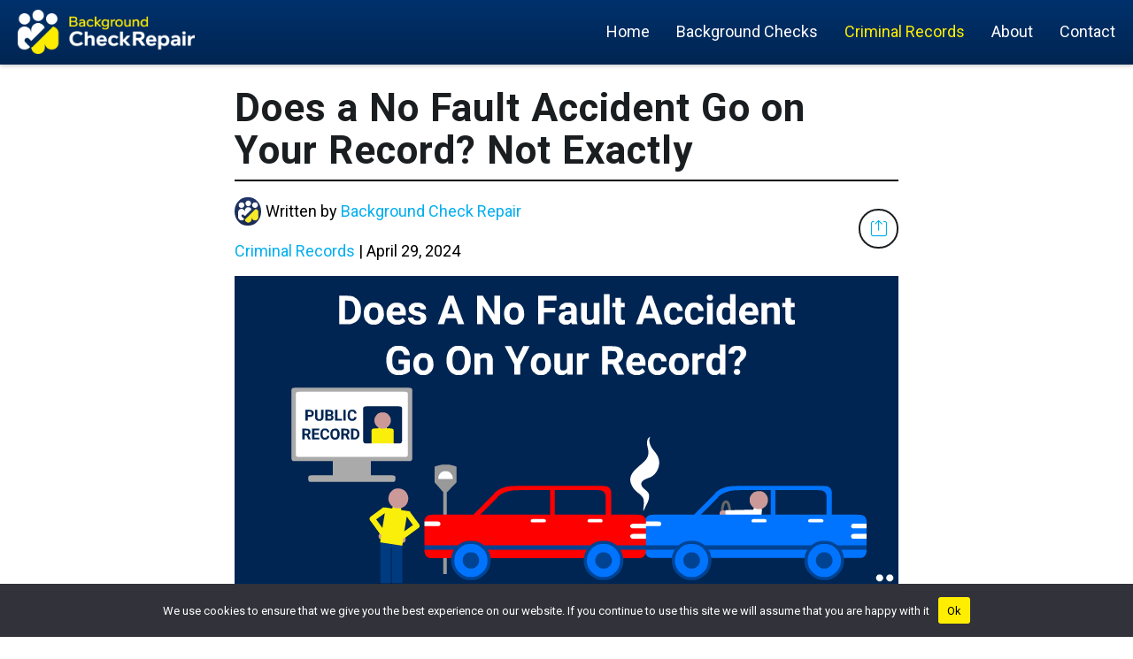

--- FILE ---
content_type: text/html; charset=UTF-8
request_url: https://backgroundcheckrepair.org/does-a-no-fault-accident-go-on-your-record/
body_size: 39731
content:
<!DOCTYPE html><html lang='en-US'><head><meta charset="UTF-8"><meta name="viewport" content="width=device-width, initial-scale=1"><meta http-equiv="content-type" content="text/html; charset=utf-8" /><link rel="preconnect" href="https://www.googletagmanager.com"><link rel="preconnect" href="https://www.google-analytics.com"><link rel="preconnect" href="https://kit.fontawesome.com"><meta name='robots' content='index, follow, max-image-preview:large, max-snippet:-1, max-video-preview:-1' /><title>Does a No Fault Accident Go on Your Record? Not Exactly</title><meta name="description" content="Does a No Fault Accident Go On Your Record? How Long Does a Car Accident Stay on Your Record? Laws for All 50 States Explained." /><link rel="canonical" href="https://backgroundcheckrepair.org/does-a-no-fault-accident-go-on-your-record/" /><meta property="og:locale" content="en_US" /><meta property="og:type" content="article" /><meta property="og:title" content="Does a No Fault Accident Go on Your Record? Not Exactly" /><meta property="og:description" content="Does a No Fault Accident Go On Your Record? How Long Does a Car Accident Stay on Your Record? Laws for All 50 States Explained." /><meta property="og:url" content="https://backgroundcheckrepair.org/does-a-no-fault-accident-go-on-your-record/" /><meta property="og:site_name" content="Background Check Repair" /><meta property="article:publisher" content="https://www.facebook.com/backgroundcheckrepair/" /><meta property="article:published_time" content="2022-11-23T22:02:44+00:00" /><meta property="article:modified_time" content="2024-04-29T21:14:41+00:00" /><meta property="og:image" content="https://backgroundcheckrepair.org/wp-content/uploads/2022/11/Does-A-No-Fault-Accident-Go-On-Your-Record.png" /><meta property="og:image:width" content="750" /><meta property="og:image:height" content="422" /><meta property="og:image:type" content="image/png" /><meta name="author" content="Background Check Repair" /><meta name="twitter:card" content="summary_large_image" /><meta name="twitter:creator" content="@georgette.kilgore" /><meta name="twitter:site" content="@BCRorganization" /> <script type="application/ld+json" class="yoast-schema-graph">{"@context":"https://schema.org","@graph":[{"@type":"Article","@id":"https://backgroundcheckrepair.org/does-a-no-fault-accident-go-on-your-record/#article","isPartOf":{"@id":"https://backgroundcheckrepair.org/does-a-no-fault-accident-go-on-your-record/"},"author":{"name":"Background Check Repair","@id":"https://backgroundcheckrepair.org/#/schema/person/8128e7283023c467369b097c4d580f67"},"headline":"Does a No Fault Accident Go on Your Record? Not Exactly","datePublished":"2022-11-23T22:02:44+00:00","dateModified":"2024-04-29T21:14:41+00:00","mainEntityOfPage":{"@id":"https://backgroundcheckrepair.org/does-a-no-fault-accident-go-on-your-record/"},"wordCount":5409,"publisher":{"@id":"https://backgroundcheckrepair.org/#organization"},"image":{"@id":"https://backgroundcheckrepair.org/does-a-no-fault-accident-go-on-your-record/#primaryimage"},"thumbnailUrl":"https://backgroundcheckrepair.org/wp-content/uploads/2022/11/Does-A-No-Fault-Accident-Go-On-Your-Record.png","articleSection":["Criminal Records"],"inLanguage":"en-US"},{"@type":"WebPage","@id":"https://backgroundcheckrepair.org/does-a-no-fault-accident-go-on-your-record/","url":"https://backgroundcheckrepair.org/does-a-no-fault-accident-go-on-your-record/","name":"Does a No Fault Accident Go on Your Record? Not Exactly","isPartOf":{"@id":"https://backgroundcheckrepair.org/#website"},"primaryImageOfPage":{"@id":"https://backgroundcheckrepair.org/does-a-no-fault-accident-go-on-your-record/#primaryimage"},"image":{"@id":"https://backgroundcheckrepair.org/does-a-no-fault-accident-go-on-your-record/#primaryimage"},"thumbnailUrl":"https://backgroundcheckrepair.org/wp-content/uploads/2022/11/Does-A-No-Fault-Accident-Go-On-Your-Record.png","datePublished":"2022-11-23T22:02:44+00:00","dateModified":"2024-04-29T21:14:41+00:00","description":"Does a No Fault Accident Go On Your Record? How Long Does a Car Accident Stay on Your Record? Laws for All 50 States Explained.","breadcrumb":{"@id":"https://backgroundcheckrepair.org/does-a-no-fault-accident-go-on-your-record/#breadcrumb"},"inLanguage":"en-US","potentialAction":[{"@type":"ReadAction","target":["https://backgroundcheckrepair.org/does-a-no-fault-accident-go-on-your-record/"]}]},{"@type":"ImageObject","inLanguage":"en-US","@id":"https://backgroundcheckrepair.org/does-a-no-fault-accident-go-on-your-record/#primaryimage","url":"https://backgroundcheckrepair.org/wp-content/uploads/2022/11/Does-A-No-Fault-Accident-Go-On-Your-Record.png","contentUrl":"https://backgroundcheckrepair.org/wp-content/uploads/2022/11/Does-A-No-Fault-Accident-Go-On-Your-Record.png","width":750,"height":422,"caption":"Does a no fault accident go on your record, a man looking at a no-fault accident with another car kitting his bumper wonders, while a public records background check report is on a computer screen behind him, showing how long does a no-fault accident stay on your record."},{"@type":"BreadcrumbList","@id":"https://backgroundcheckrepair.org/does-a-no-fault-accident-go-on-your-record/#breadcrumb","itemListElement":[{"@type":"ListItem","position":1,"name":"Home","item":"https://backgroundcheckrepair.org/"},{"@type":"ListItem","position":2,"name":"Does a No Fault Accident Go on Your Record? Not Exactly"}]},{"@type":"WebSite","@id":"https://backgroundcheckrepair.org/#website","url":"https://backgroundcheckrepair.org/","name":"Background Check Repair","description":"Helping People Fix Background Checks","publisher":{"@id":"https://backgroundcheckrepair.org/#organization"},"potentialAction":[{"@type":"SearchAction","target":{"@type":"EntryPoint","urlTemplate":"https://backgroundcheckrepair.org/?s={search_term_string}"},"query-input":{"@type":"PropertyValueSpecification","valueRequired":true,"valueName":"search_term_string"}}],"inLanguage":"en-US"},{"@type":"Organization","@id":"https://backgroundcheckrepair.org/#organization","name":"Background Check Repair","url":"https://backgroundcheckrepair.org/","logo":{"@type":"ImageObject","inLanguage":"en-US","@id":"https://backgroundcheckrepair.org/#/schema/logo/image/","url":"https://backgroundcheckrepair.org/wp-content/uploads/2022/08/Background-Check-Repair-and-Criminal-Records-Organization-Logo.png","contentUrl":"https://backgroundcheckrepair.org/wp-content/uploads/2022/08/Background-Check-Repair-and-Criminal-Records-Organization-Logo.png","width":5000,"height":1263,"caption":"Background Check Repair"},"image":{"@id":"https://backgroundcheckrepair.org/#/schema/logo/image/"},"sameAs":["https://www.facebook.com/backgroundcheckrepair/","https://x.com/BCRorganization","https://www.youtube.com/channel/UCpfUYHhvsLOfQ7yZ62B_T3w"]},{"@type":"Person","@id":"https://backgroundcheckrepair.org/#/schema/person/8128e7283023c467369b097c4d580f67","name":"Background Check Repair","image":{"@type":"ImageObject","inLanguage":"en-US","@id":"https://backgroundcheckrepair.org/#/schema/person/image/","url":"https://secure.gravatar.com/avatar/4f39c550ea8bf40b1da50239a0b7d85d8e419669c2432b94cb9909edecc5c939?s=96&d=mm&r=g","contentUrl":"https://secure.gravatar.com/avatar/4f39c550ea8bf40b1da50239a0b7d85d8e419669c2432b94cb9909edecc5c939?s=96&d=mm&r=g","caption":"Background Check Repair"},"sameAs":["https://x.com/georgette.kilgore"],"url":"https://backgroundcheckrepair.org/author/background-check-repair/"}]}</script> <link rel='dns-prefetch' href='//kit.fontawesome.com' /><link rel="alternate" title="oEmbed (JSON)" type="application/json+oembed" href="https://backgroundcheckrepair.org/wp-json/oembed/1.0/embed?url=https%3A%2F%2Fbackgroundcheckrepair.org%2Fdoes-a-no-fault-accident-go-on-your-record%2F" /><link rel="alternate" title="oEmbed (XML)" type="text/xml+oembed" href="https://backgroundcheckrepair.org/wp-json/oembed/1.0/embed?url=https%3A%2F%2Fbackgroundcheckrepair.org%2Fdoes-a-no-fault-accident-go-on-your-record%2F&#038;format=xml" /><style id='wp-img-auto-sizes-contain-inline-css' type='text/css'>img:is([sizes=auto i],[sizes^="auto," i]){contain-intrinsic-size:3000px 1500px}
/*# sourceURL=wp-img-auto-sizes-contain-inline-css */</style><style id='classic-theme-styles-inline-css' type='text/css'>/*! This file is auto-generated */
.wp-block-button__link{color:#fff;background-color:#32373c;border-radius:9999px;box-shadow:none;text-decoration:none;padding:calc(.667em + 2px) calc(1.333em + 2px);font-size:1.125em}.wp-block-file__button{background:#32373c;color:#fff;text-decoration:none}
/*# sourceURL=/wp-includes/css/classic-themes.min.css */</style><link rel='stylesheet' id='theme-styles-css' href='https://backgroundcheckrepair.org/wp-content/cache/autoptimize/css/autoptimize_single_4e538134ee47faabd8a1ae8c66dfc0d1.css?ver=1667928965' type='text/css' media='all' /><link rel='stylesheet' id='default-style-css' href='https://backgroundcheckrepair.org/wp-content/themes/background-check-repair-theme/style.css?ver=6.9' type='text/css' media='all' /><link rel="https://api.w.org/" href="https://backgroundcheckrepair.org/wp-json/" /><link rel="alternate" title="JSON" type="application/json" href="https://backgroundcheckrepair.org/wp-json/wp/v2/posts/10365" /><link rel="EditURI" type="application/rsd+xml" title="RSD" href="https://backgroundcheckrepair.org/xmlrpc.php?rsd" /><meta name="generator" content="WordPress 6.9" /><link rel='shortlink' href='https://backgroundcheckrepair.org/?p=10365' /><style>.custom-easy-map-wrapper{
				--state-color: #D3D3D3;
				--state-border-color: #ffffff;
				--state-hover-colors: rgb(0,37,82);
				--popup-background-color: #ffffff;
				--popup-border-color: rgb(0,37,82);
			}</style><style>.bt-toc-wrapper{
				--border-color: #002552;
				--table-padding: 10px;
				--button-bg-color: #002552;
				--button-text-color: #FFFFFF;
				--button-bg-hover-color:#fe0;
				--button-text-hover-color:#444444;
				--list-number-color:#00aef0;
			}</style><link rel="icon" href="https://backgroundcheckrepair.org/wp-content/uploads/2021/08/Favicon.ico" sizes="32x32" /><link rel="icon" href="https://backgroundcheckrepair.org/wp-content/uploads/2021/08/Favicon.ico" sizes="192x192" /><link rel="apple-touch-icon" href="https://backgroundcheckrepair.org/wp-content/uploads/2021/08/Favicon.ico" /><meta name="msapplication-TileImage" content="https://backgroundcheckrepair.org/wp-content/uploads/2021/08/Favicon.ico" />  <script defer src="https://www.googletagmanager.com/gtag/js?id=UA-97010041-13"></script> <script>window.dataLayer = window.dataLayer || [];
			  function gtag(){dataLayer.push(arguments);}
			  gtag('js', new Date());
			  gtag('config', 'UA-97010041-13');</script><style id='global-styles-inline-css' type='text/css'>:root{--wp--preset--aspect-ratio--square: 1;--wp--preset--aspect-ratio--4-3: 4/3;--wp--preset--aspect-ratio--3-4: 3/4;--wp--preset--aspect-ratio--3-2: 3/2;--wp--preset--aspect-ratio--2-3: 2/3;--wp--preset--aspect-ratio--16-9: 16/9;--wp--preset--aspect-ratio--9-16: 9/16;--wp--preset--color--black: #000000;--wp--preset--color--cyan-bluish-gray: #abb8c3;--wp--preset--color--white: #ffffff;--wp--preset--color--pale-pink: #f78da7;--wp--preset--color--vivid-red: #cf2e2e;--wp--preset--color--luminous-vivid-orange: #ff6900;--wp--preset--color--luminous-vivid-amber: #fcb900;--wp--preset--color--light-green-cyan: #7bdcb5;--wp--preset--color--vivid-green-cyan: #00d084;--wp--preset--color--pale-cyan-blue: #8ed1fc;--wp--preset--color--vivid-cyan-blue: #0693e3;--wp--preset--color--vivid-purple: #9b51e0;--wp--preset--gradient--vivid-cyan-blue-to-vivid-purple: linear-gradient(135deg,rgb(6,147,227) 0%,rgb(155,81,224) 100%);--wp--preset--gradient--light-green-cyan-to-vivid-green-cyan: linear-gradient(135deg,rgb(122,220,180) 0%,rgb(0,208,130) 100%);--wp--preset--gradient--luminous-vivid-amber-to-luminous-vivid-orange: linear-gradient(135deg,rgb(252,185,0) 0%,rgb(255,105,0) 100%);--wp--preset--gradient--luminous-vivid-orange-to-vivid-red: linear-gradient(135deg,rgb(255,105,0) 0%,rgb(207,46,46) 100%);--wp--preset--gradient--very-light-gray-to-cyan-bluish-gray: linear-gradient(135deg,rgb(238,238,238) 0%,rgb(169,184,195) 100%);--wp--preset--gradient--cool-to-warm-spectrum: linear-gradient(135deg,rgb(74,234,220) 0%,rgb(151,120,209) 20%,rgb(207,42,186) 40%,rgb(238,44,130) 60%,rgb(251,105,98) 80%,rgb(254,248,76) 100%);--wp--preset--gradient--blush-light-purple: linear-gradient(135deg,rgb(255,206,236) 0%,rgb(152,150,240) 100%);--wp--preset--gradient--blush-bordeaux: linear-gradient(135deg,rgb(254,205,165) 0%,rgb(254,45,45) 50%,rgb(107,0,62) 100%);--wp--preset--gradient--luminous-dusk: linear-gradient(135deg,rgb(255,203,112) 0%,rgb(199,81,192) 50%,rgb(65,88,208) 100%);--wp--preset--gradient--pale-ocean: linear-gradient(135deg,rgb(255,245,203) 0%,rgb(182,227,212) 50%,rgb(51,167,181) 100%);--wp--preset--gradient--electric-grass: linear-gradient(135deg,rgb(202,248,128) 0%,rgb(113,206,126) 100%);--wp--preset--gradient--midnight: linear-gradient(135deg,rgb(2,3,129) 0%,rgb(40,116,252) 100%);--wp--preset--font-size--small: 13px;--wp--preset--font-size--medium: 20px;--wp--preset--font-size--large: 36px;--wp--preset--font-size--x-large: 42px;--wp--preset--spacing--20: 0.44rem;--wp--preset--spacing--30: 0.67rem;--wp--preset--spacing--40: 1rem;--wp--preset--spacing--50: 1.5rem;--wp--preset--spacing--60: 2.25rem;--wp--preset--spacing--70: 3.38rem;--wp--preset--spacing--80: 5.06rem;--wp--preset--shadow--natural: 6px 6px 9px rgba(0, 0, 0, 0.2);--wp--preset--shadow--deep: 12px 12px 50px rgba(0, 0, 0, 0.4);--wp--preset--shadow--sharp: 6px 6px 0px rgba(0, 0, 0, 0.2);--wp--preset--shadow--outlined: 6px 6px 0px -3px rgb(255, 255, 255), 6px 6px rgb(0, 0, 0);--wp--preset--shadow--crisp: 6px 6px 0px rgb(0, 0, 0);}:where(.is-layout-flex){gap: 0.5em;}:where(.is-layout-grid){gap: 0.5em;}body .is-layout-flex{display: flex;}.is-layout-flex{flex-wrap: wrap;align-items: center;}.is-layout-flex > :is(*, div){margin: 0;}body .is-layout-grid{display: grid;}.is-layout-grid > :is(*, div){margin: 0;}:where(.wp-block-columns.is-layout-flex){gap: 2em;}:where(.wp-block-columns.is-layout-grid){gap: 2em;}:where(.wp-block-post-template.is-layout-flex){gap: 1.25em;}:where(.wp-block-post-template.is-layout-grid){gap: 1.25em;}.has-black-color{color: var(--wp--preset--color--black) !important;}.has-cyan-bluish-gray-color{color: var(--wp--preset--color--cyan-bluish-gray) !important;}.has-white-color{color: var(--wp--preset--color--white) !important;}.has-pale-pink-color{color: var(--wp--preset--color--pale-pink) !important;}.has-vivid-red-color{color: var(--wp--preset--color--vivid-red) !important;}.has-luminous-vivid-orange-color{color: var(--wp--preset--color--luminous-vivid-orange) !important;}.has-luminous-vivid-amber-color{color: var(--wp--preset--color--luminous-vivid-amber) !important;}.has-light-green-cyan-color{color: var(--wp--preset--color--light-green-cyan) !important;}.has-vivid-green-cyan-color{color: var(--wp--preset--color--vivid-green-cyan) !important;}.has-pale-cyan-blue-color{color: var(--wp--preset--color--pale-cyan-blue) !important;}.has-vivid-cyan-blue-color{color: var(--wp--preset--color--vivid-cyan-blue) !important;}.has-vivid-purple-color{color: var(--wp--preset--color--vivid-purple) !important;}.has-black-background-color{background-color: var(--wp--preset--color--black) !important;}.has-cyan-bluish-gray-background-color{background-color: var(--wp--preset--color--cyan-bluish-gray) !important;}.has-white-background-color{background-color: var(--wp--preset--color--white) !important;}.has-pale-pink-background-color{background-color: var(--wp--preset--color--pale-pink) !important;}.has-vivid-red-background-color{background-color: var(--wp--preset--color--vivid-red) !important;}.has-luminous-vivid-orange-background-color{background-color: var(--wp--preset--color--luminous-vivid-orange) !important;}.has-luminous-vivid-amber-background-color{background-color: var(--wp--preset--color--luminous-vivid-amber) !important;}.has-light-green-cyan-background-color{background-color: var(--wp--preset--color--light-green-cyan) !important;}.has-vivid-green-cyan-background-color{background-color: var(--wp--preset--color--vivid-green-cyan) !important;}.has-pale-cyan-blue-background-color{background-color: var(--wp--preset--color--pale-cyan-blue) !important;}.has-vivid-cyan-blue-background-color{background-color: var(--wp--preset--color--vivid-cyan-blue) !important;}.has-vivid-purple-background-color{background-color: var(--wp--preset--color--vivid-purple) !important;}.has-black-border-color{border-color: var(--wp--preset--color--black) !important;}.has-cyan-bluish-gray-border-color{border-color: var(--wp--preset--color--cyan-bluish-gray) !important;}.has-white-border-color{border-color: var(--wp--preset--color--white) !important;}.has-pale-pink-border-color{border-color: var(--wp--preset--color--pale-pink) !important;}.has-vivid-red-border-color{border-color: var(--wp--preset--color--vivid-red) !important;}.has-luminous-vivid-orange-border-color{border-color: var(--wp--preset--color--luminous-vivid-orange) !important;}.has-luminous-vivid-amber-border-color{border-color: var(--wp--preset--color--luminous-vivid-amber) !important;}.has-light-green-cyan-border-color{border-color: var(--wp--preset--color--light-green-cyan) !important;}.has-vivid-green-cyan-border-color{border-color: var(--wp--preset--color--vivid-green-cyan) !important;}.has-pale-cyan-blue-border-color{border-color: var(--wp--preset--color--pale-cyan-blue) !important;}.has-vivid-cyan-blue-border-color{border-color: var(--wp--preset--color--vivid-cyan-blue) !important;}.has-vivid-purple-border-color{border-color: var(--wp--preset--color--vivid-purple) !important;}.has-vivid-cyan-blue-to-vivid-purple-gradient-background{background: var(--wp--preset--gradient--vivid-cyan-blue-to-vivid-purple) !important;}.has-light-green-cyan-to-vivid-green-cyan-gradient-background{background: var(--wp--preset--gradient--light-green-cyan-to-vivid-green-cyan) !important;}.has-luminous-vivid-amber-to-luminous-vivid-orange-gradient-background{background: var(--wp--preset--gradient--luminous-vivid-amber-to-luminous-vivid-orange) !important;}.has-luminous-vivid-orange-to-vivid-red-gradient-background{background: var(--wp--preset--gradient--luminous-vivid-orange-to-vivid-red) !important;}.has-very-light-gray-to-cyan-bluish-gray-gradient-background{background: var(--wp--preset--gradient--very-light-gray-to-cyan-bluish-gray) !important;}.has-cool-to-warm-spectrum-gradient-background{background: var(--wp--preset--gradient--cool-to-warm-spectrum) !important;}.has-blush-light-purple-gradient-background{background: var(--wp--preset--gradient--blush-light-purple) !important;}.has-blush-bordeaux-gradient-background{background: var(--wp--preset--gradient--blush-bordeaux) !important;}.has-luminous-dusk-gradient-background{background: var(--wp--preset--gradient--luminous-dusk) !important;}.has-pale-ocean-gradient-background{background: var(--wp--preset--gradient--pale-ocean) !important;}.has-electric-grass-gradient-background{background: var(--wp--preset--gradient--electric-grass) !important;}.has-midnight-gradient-background{background: var(--wp--preset--gradient--midnight) !important;}.has-small-font-size{font-size: var(--wp--preset--font-size--small) !important;}.has-medium-font-size{font-size: var(--wp--preset--font-size--medium) !important;}.has-large-font-size{font-size: var(--wp--preset--font-size--large) !important;}.has-x-large-font-size{font-size: var(--wp--preset--font-size--x-large) !important;}
/*# sourceURL=global-styles-inline-css */</style><link rel='stylesheet' id='section-default-header-css' href='https://backgroundcheckrepair.org/wp-content/cache/autoptimize/css/autoptimize_single_398649a506896368fea9259698f79c4b.css?ver=1667928965' type='text/css' media='' /><link rel='stylesheet' id='section-basic-content-css' href='https://backgroundcheckrepair.org/wp-content/themes/background-check-repair-theme/includes/css/page-sections/basic-content.css?ver=1667928965' type='text/css' media='' /><link rel='stylesheet' id='bt-toc-styles-css' href='https://backgroundcheckrepair.org/wp-content/cache/autoptimize/css/autoptimize_single_9ae77b21a9c72ade7e24d826f2c7cbb2.css?ver=1657654912' type='text/css' media='' /><link rel='stylesheet' id='cem-core-styles-css' href='https://backgroundcheckrepair.org/wp-content/cache/autoptimize/css/autoptimize_single_030f777253879d6154fd00d01cab27d4.css?ver=1665774722' type='text/css' media='' /><link rel='stylesheet' id='section-faqs-css' href='https://backgroundcheckrepair.org/wp-content/cache/autoptimize/css/autoptimize_single_a161f6d4f40bfe2e5bbb66ac76260031.css?ver=1667928965' type='text/css' media='' /><link rel='stylesheet' id='section-references-css' href='https://backgroundcheckrepair.org/wp-content/cache/autoptimize/css/autoptimize_single_04d45851a51e2001a7139c36103b3672.css?ver=1667928965' type='text/css' media='' /></head><body class="wp-singular post-template-default single single-post postid-10365 single-format-standard wp-theme-background-check-repair-theme"><header class='site-header'><div class='inset'><div class='website-logo'><a href="https://backgroundcheckrepair.org"><img width="200" height="50" src="https://backgroundcheckrepair.org/wp-content/uploads/2021/08/white-yellow-logo-500x126.png" alt=""></a></div><div class="header-menu-wrapper"><a id="mobile-active" href="#"><div class='menu-bar first'></div><div class='menu-bar middle'></div><div class='menu-bar last'></div></a><ul id="menu-main-menu" class="main-navigation"><li id="menu-item-220" class="menu-item menu-item-type-post_type menu-item-object-page menu-item-home menu-item-220"><a href="https://backgroundcheckrepair.org/"><span>Home</span></a></li><li id="menu-item-623" class="menu-item menu-item-type-taxonomy menu-item-object-category menu-item-623"><a href="https://backgroundcheckrepair.org/articles/background-checks/"><span>Background Checks</span></a></li><li id="menu-item-624" class="menu-item menu-item-type-taxonomy menu-item-object-category current-post-ancestor current-menu-parent current-post-parent menu-item-624"><a href="https://backgroundcheckrepair.org/articles/criminal-records/"><span>Criminal Records</span></a></li><li id="menu-item-221" class="menu-item menu-item-type-post_type menu-item-object-page menu-item-221"><a href="https://backgroundcheckrepair.org/about/"><span>About</span></a></li><li id="menu-item-263" class="menu-item menu-item-type-post_type menu-item-object-page menu-item-263"><a href="https://backgroundcheckrepair.org/contact/"><span>Contact</span></a></li></ul></div></div></header><main class='main-page-wrapper default-page'><section class='default-header slim-margins no-bottom-margin'><div class='inset no-padding slim-width'><div class='title-wrapper'><h1>Does a No Fault Accident Go on Your Record? Not Exactly</h1></div><div class='post-data'><div class='inset'><div class='side'><p><span class='image-wrapper'><img width="104" height="111" src="https://backgroundcheckrepair.org/wp-content/uploads/2022/03/background-Check-Repair-Image.png" class="attachment-author-blip size-author-blip" alt="Background check repair icon." decoding="async" /></span><span>Written by <span><a href="https://backgroundcheckrepair.org/author/background-check-repair/">Background Check Repair</a></span></span></p><p><span><a href="https://backgroundcheckrepair.org/articles/criminal-records/">Criminal Records</a></span><span>&nbsp;|&nbsp;</span><span>April 29, 2024</span></p></div><div class='side'></div><div class='button'><a id='share-show' href="#"><i class="fa-light fa-arrow-up-from-square"></i></a></div></div></div></div></section><section class='basic-content slim-margins no-top-margin'><div class='inset slim-width'><div class='wsywig-content'><img width="750" height="422" src="https://backgroundcheckrepair.org/wp-content/uploads/2022/11/Does-A-No-Fault-Accident-Go-On-Your-Record.png" class="featured-image wp-post-image" alt="Does a no fault accident go on your record, a man looking at a no-fault accident with another car kitting his bumper wonders, while a public records background check report is on a computer screen behind him, showing how long does a no-fault accident stay on your record." decoding="async" fetchpriority="high" srcset="https://backgroundcheckrepair.org/wp-content/uploads/2022/11/Does-A-No-Fault-Accident-Go-On-Your-Record.png 750w, https://backgroundcheckrepair.org/wp-content/uploads/2022/11/Does-A-No-Fault-Accident-Go-On-Your-Record-500x281.png 500w, https://backgroundcheckrepair.org/wp-content/uploads/2022/11/Does-A-No-Fault-Accident-Go-On-Your-Record-700x394.png 700w" sizes="(max-width: 750px) 100vw, 750px" /><div class='bt-toc-wrapper'><div class='bt-toc-header'><span><p>Table of Contents</p></span><span id='tocToggle' class='icon-wrapper'><i class='fa-solid fa-angle-down'></i></span></div><div class='toc-list-wrapper'><ol class='toc-list' style='display:none;'><li class='h2'><a href='#does-a-no-fault-accident-go-on-your-record'>Does a No Fault Accident Go on Your Record?</a><ol><li class='h3'><a href='#when-does-a-no-fault-accident-go-on-your-record'>When Does a No Fault Accident Go on Your Record?</a></li><li class='h3'><a href='#does-a-no-fault-accident-go-on-your-record'>Does a No Fault Accident Go on Your Record?</a></li></ol></li><li class='h2'><a href='#how-long-does-a-car-accident-stay-on-your-record'>How Long Does a Car Accident Stay on Your Record?</a><ol><li class='h3'><a href='#how-long-does-a-not-at-fault-accident-stay-on-your-record'>How Long Does a Not At-Fault Accident Stay on Your Record?</a></li></ol></li><li class='h2'><a href='#do-all-accidents-show-up-on-your-driving-record'>Do All Accidents Show Up on Your Driving Record?</a><ol><li class='h3'><a href='#accident-severity'>Accident Severity</a></li><li class='h3'><a href='#fault'>Fault</a></li><li class='h3'><a href='#police-presence'>Police Presence</a></li><li class='h3'><a href='#insurance-claim'>Insurance Claim</a></li></ol></li><li class='h2'><a href='#when-does-an-accident-go-on-your-record'>When Does an Accident Go on Your Record?</a><ol><li class='h3'><a href='#when-does-an-accident-go-on-your-criminal-record'>When Does an Accident Go on Your Criminal Record?</a></li><li class='h3'><a href='#when-does-an-accident-go-on-your-driving-record'>When Does an Accident Go on Your Driving Record?</a></li><li class='h3'><a href='#does-speeding-ticket-show-up-on-background-check'>Does Speeding Ticket Show Up on Background Check?</a></li><li class='h3'><a href='#do-traffic-warrants-appear-on-background-checks'>Do Traffic Warrants Appear on Background Checks?</a></li></ol></li><li class='h2'><a href='#how-does-dmv-find-out-about-accidents'>How Does DMV Find Out About Accidents?</a><ol></ol></li><li class='h2'><a href='#what-is-a-no-fault-accident'>What Is a No-Fault Accident?</a><ol><li class='h3'><a href='#what-are-the-no-fault-states'>What Are the No-Fault States?</a></li><li class='h3'><a href='#no-fault-accident-examples'>No-Fault Accident Examples</a></li><li class='h3'><a href='#no-fault-accident-who-pays-no-fault-car-accident-settlement'>No Fault Accident: Who Pays? (No Fault Car Accident Settlement)</a></li><li class='h3'><a href='#do-i-have-to-pay-deductible-if-i-was-not-at-fault-progressive'>Do I Have To Pay Deductible if I Was Not at Fault (Progressive)?</a></li><li class='h3'><a href='#how-long-do-points-stay-on-your-driving-record'>How Long Do Points Stay on Your Driving Record?</a></li></ol></li><li class='h2'><a href='#will-a-car-accident-show-up-on-a-background-check'>Will a Car Accident Show Up on a Background Check?</a><ol></ol></li><li class='h2'><a href='#how-does-a-no-fault-accident-affect-insurance-will-a-non-fault-accident-affect-my-insurance'>How Does a No-Fault Accident Affect Insurance? (Will a Non-Fault Accident Affect My Insurance?)</a><ol><li class='h3'><a href='#how-do-i-file-a-not-at-fault-collision-claim-geico'>How Do I File a Not-At-Fault Collision Claim (GEICO)?</a></li></ol></li><li class='h2'><a href='#how-long-does-a-car-accident-stay-on-your-insurance-record'>How Long Does a Car Accident Stay on Your Insurance Record?</a><ol></ol></li><li class='h2'><a href='#how-to-remove-a-non-fault-accident-on-driving-record'>How To Remove a Non Fault Accident on Driving Record</a><ol><li class='h3'><a href='#what-must-you-do-if-you-are-at-fault-in-an-accident-and-do-not-have-insurance'>What Must You Do if You Are At Fault in an Accident and Do Not Have Insurance?</a></li><li class='h3'><a href='#what-does-a-progressive-at-fault-accident-look-like'>What Does a Progressive At-Fault Accident Look Like?</a></li></ol></li><li class='h2'><a href='#frequently-asked-questions-about-does-a-no-fault-accident-go-on-your-record'>Frequently Asked Questions About Does a No Fault Accident Go on Your Record</a><ol></ol></li></ol></div></div><p>Car accidents are significant stressors for most people, particularly because they aren&rsquo;t always preventable and can have repercussions down the road, leaving many people asking, does a no fault accident go on your record?<p>Not exactly.</p><p>No-fault accidents should not show up on criminal records, <em><strong>but they almost always show up on driving records.</strong></em></p><p>But, what does this mean for employment? If you&rsquo;re applying for a job that involves driving, an accident could show up on a background check that examines your driving record. Find out right now by searching free criminal records lookup to see if it shows up.</p><p><strong>This guide explains how to find the answer to, does a no fault accident go on your record, and which states have various laws preventing this type of record from harming your record.</strong></p><h2 id="does-a-no-fault-accident-go-on-your-record">Does a No Fault Accident Go on Your Record?</h2><p>What many people want to know is &ldquo;Does a no fault accident go on your record?&rdquo; The answer: not exactly. Oftentimes, when people talk about their records, they are referring to their criminal history record. A no-fault accident should never show up on a person&rsquo;s criminal record.</p><p><div id="attachment_10526" style="width: 760px" class="wp-caption aligncenter"><img decoding="async" aria-describedby="caption-attachment-10526" class="wp-image-10526 size-full" src="https://backgroundcheckrepair.org/wp-content/uploads/2022/11/Alabama-Deparment-of-Insurance-Screeshot-No-Fault-System.webp" alt="Screenshot of Alabama Department of Insurance website page for insurance with yellow arrow pointing to details on no-fault system in Alabama." width="750" height="422" srcset="https://backgroundcheckrepair.org/wp-content/uploads/2022/11/Alabama-Deparment-of-Insurance-Screeshot-No-Fault-System.webp 750w, https://backgroundcheckrepair.org/wp-content/uploads/2022/11/Alabama-Deparment-of-Insurance-Screeshot-No-Fault-System-500x281.webp 500w, https://backgroundcheckrepair.org/wp-content/uploads/2022/11/Alabama-Deparment-of-Insurance-Screeshot-No-Fault-System-700x394.webp 700w" sizes="(max-width: 750px) 100vw, 750px" /><p id="caption-attachment-10526" class="wp-caption-text">Every state has various agencies and Departments that determine the penalties and punishments related to driving accidents, and in Alabama, the Department of Insurance outlines the &ldquo;no fault&rdquo; rules of the state.</p></div></p><p>However, just like any other car accident, a no-fault accident will almost always show up on an individual&rsquo;s driving record.</p><h3 id="when-does-a-no-fault-accident-go-on-your-record">When Does a No Fault Accident Go on Your Record?</h3><p>In answer to the question &ldquo;When does a no fault accident go on your record?&rdquo;: a no-fault accident goes on your driving record the moment it is reported to the DMV. Accidents are reported to the DMV:<sup><a href="#ref-3">3</a></sup></p><ul><li aria-level="1">When police are called to the scene</li><li aria-level="1">When someone is injured or damages are greater than $1,000 (many states require the individual to report in these circumstances)</li><li aria-level="1">When an insurance claim is filed (sometimes)<sup><a href="#ref-20">20</a></sup></li></ul><p>Typically, only the most minor fender benders may be settled without the filing of a DMV report.</p><h3 id="does-a-no-fault-accident-go-on-your-record">Does a No Fault Accident Go on Your Record?</h3><p>Knowing that some states are no-fault states while others are tort states, individuals are likely to wonder &ldquo;Does a no fault accident go on your record in each state?&rdquo; This is a good question, and a difficult one to answer.</p><p>In &ldquo;tort&rdquo; states, there is technically no such thing as a &ldquo;no-fault accident,&rdquo; but there are plenty of accidents where one party was not at fault. The not-at-fault party can expect to see the accident on their driving record if it was more than a minor fender bender and if police or insurance was contacted.</p><p>In &ldquo;no-fault&rdquo; states, individuals must file claims with their own insurance companies for personal injury, which further increases the likelihood of the accident going on their MVR report. So, in essence, a no-fault accident will appear on driving records in each state.</p><p><style></style><div class='custom-easy-map-wrapper'><div id="info-box"><div class='wsywig-content'></div></div><div id='easy-map-10143' class='easy-custom-map-map-wrap'><svg class='us-map-svg' xmlns:cc="http://creativecommons.org/ns#" xmlns:dc="http://purl.org/dc/elements/1.1/" xmlns:rdf="http://www.w3.org/1999/02/22-rdf-syntax-ns#" xmlns:inkscape="http://www.inkscape.org/namespaces/inkscape" xmlns:sodipodi="http://sodipodi.sourceforge.net/DTD/sodipodi-0.dtd" xmlns:svg="http://www.w3.org/2000/svg" xmlns="http://www.w3.org/2000/svg" xmlns:xlink="http://www.w3.org/1999/xlink" version="1.1" id="us-map" preserveAspectRatio="xMinYMin meet" sodipodi:docname="Republican_Party_presidential_primaries_results,_2016.svg" inkscape:version="0.91 r13725" x="0px" y="0px" width="959px" height="593px" viewBox="174 100 959 593" enable-background="new 174 100 959 593" xml:space="preserve"> <sodipodi:namedview bordercolor="#666666" objecttolerance="10" pagecolor="#ffffff" borderopacity="1" gridtolerance="10" guidetolerance="10" inkscape:cx="509.19152" inkscape:cy="282.2353" inkscape:zoom="1.2137643" showgrid="false" id="namedview71" inkscape:current-layer="g5" inkscape:window-maximized="1" inkscape:window-y="-8" inkscape:window-x="-8" inkscape:pageopacity="0" inkscape:window-height="1017" inkscape:window-width="1920" inkscape:pageshadow="2"> </sodipodi:namedview> <g id="us-states-map"><path
 title="Alabama"
 class="state-path"
 id="AL"
 data-info="&lt;h4&gt;Alabama&lt;/h4&gt;&lt;p&gt;Laws for No Fault Accidents in AL:&lt;/p&gt;
&lt;p&gt;&lt;span style=&quot;font-weight: 400;&quot;&gt;AL is a &#8220;fault&#8221; state. Victims have a specific number of years to file damage claims after an accident and the accident goes on the record. Alabama Code Title 32&lt;/span&gt;&lt;/p&gt;
"
 d="M799.6,566.8l-1.6-15.2l-2.7-18.8l0.2-14.1l0.8-31l-0.2-16.7l0.2-6.4l7.8-0.4l27.8-2.6l8.9-0.7   l-0.1,2.2l0.2,2.1l0.6,3.4l3.4,7.9l2.4,9.9l1.5,6.1l1.6,4.8l1.5,7l2.1,6.3l2.6,3.4l0.5,3.4l1.9,0.8l0.2,2.1l-1.8,4.8l-0.5,3.2   l-0.2,1.9l1.6,4.4l0.3,5.3l-0.8,2.4l0.6,0.8l1.5,0.8l1,2.5h-6.3l-6.8,0.6l-25.5,2.9l-10.4,1.4l-0.1,3.8l1.8,1.8l2.6,1.9l0.6,7.9   l-5.5,2.6l-2.7-0.3l2.7-1.9v-1l-3.1-6l-2.3-0.6l-1.5,4.4l-1.3,2.7l-0.6-0.2H799.6z"/><path
 title="Alaska"
 class="state-path"
 id="AK"
 data-info="&lt;h4&gt;Alaska&lt;/h4&gt;&lt;p&gt;Laws for No Fault Accidents in AK:&lt;/p&gt;
&lt;p&gt;&lt;span style=&quot;font-weight: 400;&quot;&gt;AK is a “fault” state. A claim should be filed within 2 years after the accident. Alaska Statutes Title 9&lt;/span&gt;&lt;/p&gt;
"
 d="M332.1,553.7l-0.3,85.4l1.6,1l3.1,0.2l1.5-1.1h2.6l0.2,2.9l7,6.8l0.5,2.6l3.4-1.9l0.6-0.2l0.3-3.1   l1.5-1.6l1.1-0.2l1.9-1.5l3.1,2.1l0.6,2.9l1.9,1.1l1.1,2.4l3.9,1.8l3.4,6l2.7,3.9l2.3,2.7l1.5,3.7l5,1.8l5.2,2.1l1,4.4l0.5,3.1   l-1,3.4l-1.8,2.3l-1.6-0.8l-1.5-3.1l-2.7-1.5l-1.8-1.1l-0.8,0.8l1.5,2.7l0.2,3.7l-1.1,0.5l-1.9-1.9l-2.1-1.3l0.5,1.6l1.3,1.8   l-0.8,0.8c0,0-0.8-0.3-1.3-1c-0.5-0.6-2.1-3.4-2.1-3.4l-1-2.3c0,0-0.3,1.3-1,1c-0.6-0.3-1.3-1.5-1.3-1.5l1.8-1.9l-1.5-1.5v-5h-0.8   l-0.8,3.4l-1.1,0.5l-1-3.7l-0.6-3.7l-0.8-0.5l0.3,5.7v1.1l-1.5-1.3l-3.6-6l-2.1-0.5l-0.6-3.7l-1.6-2.9l-1.6-1.1v-2.3l2.1-1.3   l-0.5-0.3l-2.6,0.6l-3.4-2.4l-2.6-2.9l-4.8-2.6l-4-2.6l1.3-3.2v-1.6l-1.8,1.6l-2.9,1.1l-3.7-1.1l-5.7-2.4h-5.5l-0.6,0.5l-6.5-3.9   l-2.1-0.3l-2.7-5.8l-3.6,0.3l-3.6,1.5l0.5,4.5l1.1-2.9l1,0.3l-1.5,4.4l3.2-2.7l0.6,1.6l-3.9,4.4l-1.3-0.3l-0.5-1.9l-1.3-0.8   l-1.3,1.1l-2.7-1.8l-3.1,2.1l-1.8,2.1l-3.4,2.1l-4.7-0.2l-0.5-2.1l3.7-0.6v-1.3l-2.3-0.6l1-2.4l2.3-3.9v-1.8l0.2-0.8l4.4-2.3l1,1.3   h2.7l-1.3-2.6l-3.7-0.3l-5,2.7l-2.4,3.4l-1.8,2.6l-1.1,2.3l-4.2,1.5l-3.1,2.6l-0.3,1.6l2.3,1l0.8,2.1l-2.7,3.2l-6.5,4.2l-7.8,4.2   l-2.1,1.1l-5.3,1.1l-5.3,2.3l1.8,1.3l-1.5,1.5l-0.5,1.1l-2.7-1l-3.2,0.2l-0.8,2.3h-1l0.3-2.4l-3.6,1.3l-2.9,1l-3.4-1.3l-2.9,1.9   h-3.2l-2.1,1.3l-1.6,0.8l-2.1-0.3l-2.6-1.1l-2.3,0.6l-1,1l-1.6-1.1v-1.9l3.1-1.3l6.3,0.6l4.4-1.6l2.1-2.1l2.9-0.6l1.8-0.8l2.7,0.2   l1.6,1.3l1-0.3l2.3-2.7l3.1-1l3.4-0.6l1.3-0.3l0.6,0.5h0.8l1.3-3.7l4-1.5l1.9-3.7l2.3-4.5l1.6-1.5l0.3-2.6l-1.6,1.3l-3.4,0.6   l-0.6-2.4l-1.3-0.3l-1,1l-0.2,2.9l-1.5-0.2l-1.5-5.8l-1.3,1.3l-1.1-0.5l-0.3-1.9l-4,0.2l-2.1,1.1l-2.6-0.3l1.5-1.5l0.5-2.6   l-0.6-1.9l1.5-1l1.3-0.2l-0.6-1.8v-4.4l-1-1l-0.8,1.5h-6.1l-1.5-1.3l-0.6-3.9l-2.1-3.6v-1l2.1-0.8l0.2-2.1l1.1-1.1l-0.8-0.5   l-1.3,0.5l-1.1-2.7l1-5l4.5-3.2l2.6-1.6l1.9-3.7l2.7-1.3l2.6,1.1l0.3,2.4l2.4-0.3l3.2-2.4l1.6,0.6l1,0.6h1.6l2.3-1.3l0.8-4.4   c0,0,0.3-2.9,1-3.4c0.6-0.5,1-1,1-1l-1.1-1.9l-2.6,0.8l-3.2,0.8l-1.9-0.5l-3.6-1.8l-5-0.2l-3.6-3.7l0.5-3.9l0.6-2.4l-2.1-1.8   l-1.9-3.7l0.5-0.8l6.8-0.5h2.1l1,1h0.6l-0.2-1.6l3.9-0.6l2.6,0.3l1.5,1.1l-1.5,2.1l-0.5,1.5l2.7,1.6l5,1.8l1.8-1l-2.3-4.4l-1-3.2   l1-0.8l-3.4-1.9l-0.5-1.1l0.5-1.6l-0.8-3.9l-2.9-4.7l-2.4-4.2l2.9-1.9h3.2l1.8,0.6l4.2-0.2l3.7-3.6l1.1-3.1l3.7-2.4l1.6,1l2.7-0.6   l3.7-2.1l1.1-0.2l1,0.8l4.5-0.2l2.7-3.1h1.1l3.6,2.4l1.9,2.1l-0.5,1.1l0.6,1.1l1.6-1.6l3.9,0.3l0.3,3.7l1.9,1.5l7.1,0.6l6.3,4.2   l1.5-1l5.2,2.6l2.1-0.6l1.9-0.8l4.8,1.9L332.1,553.7z M217,582.6l2.1,5.3l-0.2,1l-2.9-0.3l-1.8-4l-1.8-1.5H210l-0.2-2.6l1.8-2.4   l1.1,2.4l1.5,1.5L217,582.6z M214.4,616.1l3.7,0.8l3.7,1l0.8,1l-1.6,3.7l-3.1-0.2l-3.4-3.6L214.4,616.1z M193.7,602l1.1,2.6   l1.1,1.6l-1.1,0.8l-2.1-3.1V602H193.7z M180,675.1l3.4-2.3l3.4-1l2.6,0.3l0.5,1.6l1.9,0.5l1.9-1.9l-0.3-1.6l2.7-0.6l2.9,2.6   l-1.1,1.8l-4.4,1.1l-2.7-0.5l-3.7-1.1l-4.4,1.5l-1.6,0.3L180,675.1z M228.9,670.6l1.6,1.9l2.1-1.6l-1.5-1.3L228.9,670.6z    M231.8,673.6l1.1-2.3l2.1,0.3l-0.8,1.9H231.8z M255.4,671.7l1.5,1.8l1-1.1l-0.8-1.9L255.4,671.7z M264.2,659.2l1.1,5.8l2.9,0.8   l5-2.9l4.4-2.6l-1.6-2.4l0.5-2.4l-2.1,1.3l-2.9-0.8l1.6-1.1l1.9,0.8l3.9-1.8l0.5-1.5l-2.4-0.8l0.8-1.9l-2.7,1.9l-4.7,3.6l-4.8,2.9   L264.2,659.2z M306.5,639.4l2.4-1.5l-1-1.8l-1.8,1L306.5,639.4z"/><path
 title="Arizona"
 class="state-path"
 id="AZ"
 data-info="&lt;h4&gt;Arizona&lt;/h4&gt;&lt;p&gt;Laws for No Fault Accidents in AZ:&lt;/p&gt;
&lt;p&gt;&lt;span style=&quot;font-weight: 400;&quot;&gt;AZ is a “fault” state. Damage claims can be filed for a specific number of years after an accident. Arizona Revised Statutes 12-542&lt;/span&gt;&lt;/p&gt;
"
 d="M311.7,487.5l-2.6,2.2l-0.3,1.5l0.5,1l18.9,10.7l12.1,7.6l14.7,8.6l16.8,10l12.3,2.4l25.1,2.7   l2.5-12.5l3.8-27.2l7-52.9l4.3-31l-24.6-3.7l-27.2-4.6l-33.4-6.3l-2.9,18.1l-0.5,0.5l-1.7,2.6l-2.5-0.1l-1.3-2.7l-2.7-0.3l-0.9-1.1   h-0.9l-0.9,0.6l-1.9,1l-0.1,7l-0.2,1.7l-0.6,12.6l-1.5,2.2l-0.6,3.3l2.7,4.9l1.3,5.8l0.8,1l1,0.6l-0.1,2.3l-1.6,1.4l-3.4,1.7   l-1.9,1.9l-1.5,3.7l-0.6,4.9l-2.9,2.7l-2.1,0.7l-0.1,5.8l-0.5,1.7l0.5,0.8l3.7,0.6l-0.6,2.7l-1.5,2.2L311.7,487.5z"/><path
 title="Arkansas"
 class="state-path"
 id="AR"
 data-info="&lt;h4&gt;Arkansas&lt;/h4&gt;&lt;p&gt;Laws for No Fault Accidents in AR:&lt;/p&gt;
&lt;p&gt;&lt;span style=&quot;font-weight: 400;&quot;&gt;AR is a “fault” state. Victims have a 3-year deadline for the filing of damage claims/lawsuits. Arkansas Code section 16-56-105&lt;/span&gt;&lt;/p&gt;
"
 d="M765,445l-3.8,0.9l-6.2-0.5l0.7-3l3.2-2.7l0.5-2.3l-1.8-3l-11,0.5l-20.8,0.9l-23.3,0.7L679,437   l1.6,6.9v8.2l1.4,11l0.2,37.8l2.3,1.9l3-1.4l2.7,1.1l0.4,10.3l22.9-0.1l18.9-0.8l10.1-0.2l1.1-2.1l-0.3-3.5l-1.8-3l1.6-1.5   l-1.6-2.5l0.7-2.5l1.4-5.6l2.5-2.1l-0.7-2.3l3.7-5.4l2.7-1.4l-0.1-1.5l-0.3-1.8l2.9-5.6l2.4-1.3l0.4-3.4l1.8-1.2l0.9-4.2l-1.3-4   l4-2.4l0.6-2l1.2-4.3L765,445z"/><path
 title="California"
 class="state-path"
 id="CA"
 data-info="&lt;h4&gt;California&lt;/h4&gt;&lt;p&gt;Laws for No Fault Accidents:&lt;/p&gt;
&lt;p&gt;&lt;span style=&quot;font-weight: 400;&quot;&gt;CA is a “fault” state. There is a specific number of years to file damage claims/lawsuits. California Code of Civil Procedure Section 335.1&lt;/span&gt;&lt;/p&gt;
"
 d="M310.7,486.8l3.8-0.5l1.5-2l0.7-1.9l-3.2-0.1l-1.1-1.8l0.8-1.7l0-6.2l2.2-1.3l2.7-2.6l0.4-4.9   l1.6-3.5l1.9-2.1l3.3-1.7l1.3-0.7l0.8-1.5l-0.9-0.9l-1-1.5l-0.9-5.3l-2.9-5.2l0.1-2.8l-2.2-3.2l-15-23.2l-19.4-28.7l-22.4-33   l-12.7-19.5l1.8-7.2l6.8-25.9l8.1-31.4l-12.4-3.3l-13.5-3.4l-12.6-4.1l-7.5-2.1l-11.4-3l-7.1-2.4l-1.6,4.7l-0.2,7.4l-5.2,11.8   l-3.1,2.6l-0.3,1.1l-1.8,0.8l-1.5,4.2l-0.8,3.2l2.7,4.2l1.6,4.2l1.1,3.6l-0.3,6.5l-1.8,3.1l-0.6,5.8l-1,3.7l1.8,3.9l2.7,4.5   l2.3,4.8l1.3,4l-0.3,3.2l-0.3,0.5v2.1l5.7,6.3l-0.5,2.4l-0.6,2.3l-0.6,1.9l0.2,8.2l2.1,3.7l1.9,2.6l2.7,0.5l1,2.7l-1.1,3.6   l-2.1,1.6h-1.1l-0.8,3.9l0.5,2.9l3.2,4.4l1.6,5.3l1.5,4.7l1.3,3.1l3.4,5.8l1.5,2.6l0.5,2.9l1.6,1v2.4l-0.8,1.9l-1.8,7.1l-0.5,1.9   l2.4,2.7l4.2,0.5l4.5,1.8l3.9,2.1h2.9l2.9,3.1l2.6,4.8l1.1,2.3l3.9,2.1l4.8,0.8l1.5,2.1l0.6,3.2l-1.5,0.6l0.3,1l3.2,0.8l2.7,0.2   l2.9,4.7l3.9,4.2l0.8,2.3l2.6,4.2l0.3,3.2v9.4l0.5,1.8l10,1.5l19.7,2.7L310.7,486.8z M222.8,437l1.3,1.5l-0.2,1.3l-3.2-0.1   l-0.6-1.2l-0.6-1.5L222.8,437z M224.7,437l1.2-0.6l3.6,2.1l3.1,1.2l-0.9,0.6l-4.5-0.2l-1.6-1.6L224.7,437z M245.4,456.8l1.8,2.3   l0.8,1l1.5,0.6l0.6-1.5l-1-1.8l-2.7-2l-1.1,0.2V456.8z M244,465.5l1.8,3.2l1.2,1.9l-1.5,0.2l-1.3-1.2c0,0-0.7-1.5-0.7-1.9   s0-2.2,0-2.2L244,465.5z"/><path
 title="Colorado"
 class="state-path"
 id="CO"
 data-info="&lt;h4&gt;Colorado&lt;/h4&gt;&lt;p&gt;Laws for No Fault Accidents:&lt;/p&gt;
&lt;p&gt;&lt;span style=&quot;font-weight: 400;&quot;&gt;CO is a “fault” state. Victims should file damage claims within 3 years after the accident. Colorado Revised Statutes section 13-80-101&lt;/span&gt;&lt;/p&gt;
"
 d="M552.6,356.8l1.4-21.3l-32.1-3.1l-24.5-2.7l-37.3-4.1l-20.7-2.5l-2.6,22.2l-3.2,22.4l-3.8,28   l-1.5,11.1l-0.3,2.8l33.9,3.8l37.7,4.3l32,3.2l16.6,0.8"/><path
 title="Connecticut"
 class="state-path"
 id="CT"
 data-info="&lt;h4&gt;Connecticut&lt;/h4&gt;&lt;p&gt;Laws for No Fault Accidents:&lt;/p&gt;
&lt;p&gt;&lt;span style=&quot;font-weight: 400;&quot;&gt;CT is a “fault” state. Damage claims should be filed within a specific number of years after an accident. Connecticut General Statutes Section 52-584&lt;/span&gt;&lt;/p&gt;
"
 d="M1047.2,280.1l-0.6-4.2l-0.8-4.4l-1.6-6l-4.2,0.9l-21.8,4.8l0.6,3.3l1.5,7.3v8.1l-1.1,2.3l1.8,2.1   l5-3.4l3.6-3.2l1.9-2.1l0.8,0.6l2.7-1.5l5.2-1.1L1047.2,280.1z"/><path
 title="Delaware"
 class="state-path"
 id="DE"
 data-info="&lt;h4&gt;Delaware&lt;/h4&gt;&lt;p&gt;Laws for No Fault Accidents:&lt;/p&gt;
&lt;p&gt;&lt;span style=&quot;font-weight: 400;&quot;&gt;DE is a “fault” state. Victims have 2 years after the accident to file for damage claims. Delaware Code Title 10, Section 8119&lt;/span&gt;&lt;/p&gt;
"
 d="M996.4,330.4l0.6-2.1l0-1.2l-1.3-0.1l-2.1,1.6l-1.5,1.5l1.5,4.2l2.3,5.7l2.1,9.7l1.6,6.3l5-0.2   l6.1-1.2l-2.3-7.4l-1,0.5l-3.6-2.4l-1.8-4.7l-1.9-3.6l-2.3-1l-2.1-3.6L996.4,330.4z"/><path
 title="Florida"
 class="state-path"
 id="FL"
 data-info="&lt;h4&gt;Florida&lt;/h4&gt;&lt;p&gt;Laws for No Fault Accidents:&lt;/p&gt;
&lt;p&gt;&lt;span style=&quot;font-weight: 400;&quot;&gt;FL is a “no-fault” state. Claims can be filed within 4 years from the accident. Florida Statutes Section 95.11(3)(a)&lt;/span&gt;&lt;/p&gt;
"
 d="M929.4,545.5l2.3,7.3l3.7,9.7l5.3,9.4l3.7,6.3l4.8,5.5l4,3.7l1.6,2.9l-1.1,1.3L953,593l2.9,7.4   l2.9,2.9l2.6,5.3l3.6,5.8l4.5,8.2l1.3,7.6l0.5,12l0.6,1.8l-0.3,3.4l-2.4,1.3l0.3,1.9l-0.6,1.9l0.3,2.4l0.5,1.9l-2.7,3.2l-3.1,1.5   l-3.9,0.2l-1.5,1.6l-2.4,1l-1.3-0.5l-1.1-1l-0.3-2.9l-0.8-3.4l-3.4-5.2l-3.6-2.3l-3.9-0.3l-0.8,1.3l-3.1-4.4l-0.6-3.6l-2.6-4   l-1.8-1.1l-1.6,2.1l-1.8-0.3l-2.1-5l-2.9-3.9l-2.9-5.3l-2.6-3.1l-3.6-3.7l2.1-2.4l3.2-5.5l-0.2-1.6l-4.5-1l-1.6,0.6l0.3,0.6l2.6,1   l-1.5,4.5l-0.8,0.5l-1.8-4l-1.3-4.8l-0.3-2.7l1.5-4.7v-9.5L910,585l-1.3-3.1l-5.2-1.3l-1.9-0.6l-1.6-2.6l-3.4-1.6l-1.1-3.4l-2.7-1   l-2.4-3.7l-4.2-1.5l-2.9-1.5h-2.6l-4,0.8l-0.2,1.9l0.8,1l-0.5,1.1l-3.1-0.2l-3.7,3.6l-3.6,1.9h-3.9l-3.2,1.3l-0.3-2.7l-1.6-1.9   l-2.9-1.1l-1.6-1.5l-8.1-3.9l-7.6-1.8l-4.4,0.6l-6,0.5l-6,2.1l-3.5,0.6l-0.2-8l-2.6-1.9l-1.8-1.8l0.3-3.1l10.2-1.3l25.5-2.9   l6.8-0.6l5.4,0.3l2.6,3.9l1.5,1.5l8.1,0.5l10.8-0.6l21.5-1.3l5.4-0.7l4.6,0l0.2,2.9l3.8,0.8l0.3-4.8l-1.6-4.5l1-0.7l5.1,0.5   L929.4,545.5z M941.9,677.9l2.4-0.6l1.3-0.2l1.5-2.3l2.3-1.6l1.3,0.5l1.7,0.3l0.4,1.1l-3.5,1.2l-4.2,1.5l-2.3,1.2L941.9,677.9z    M955.4,672.9l1.2,1.1l2.7-2.1l5.3-4.2l3.7-3.9l2.5-6.6l1-1.7l0.2-3.4l-0.7,0.5l-1,2.8l-1.5,4.6l-3.2,5.3l-4.4,4.2l-3.4,1.9   L955.4,672.9z"/><path
 title="Georgia"
 class="state-path"
 id="GA"
 data-info="&lt;h4&gt;Georgia&lt;/h4&gt;&lt;p&gt;Laws for No Fault Accidents:&lt;/p&gt;
&lt;p&gt;&lt;span style=&quot;font-weight: 400;&quot;&gt;GA is a “fault” state. Damage claims should be filed within 2 years after the accident. Georgia Code Section 9-3-33&lt;/span&gt;&lt;/p&gt;
"
 d="M863.6,458l-4.8,0.8l-8.4,1.1l-8.6,0.9v2.2l0.2,2.1l0.6,3.4l3.4,7.9l2.4,9.9l1.5,6.1l1.6,4.8l1.5,7   l2.1,6.3l2.6,3.4l0.5,3.4l1.9,0.8l0.2,2.1l-1.8,4.8l-0.5,3.2l-0.2,1.9l1.6,4.4l0.3,5.3l-0.8,2.4l0.6,0.8l1.5,0.8l0.6,3.4l2.6,3.9   l1.5,1.5l7.9,0.2l10.8-0.6l21.5-1.3l5.4-0.7l4.6,0l0.2,2.9l2.6,0.8l0.3-4.4l-1.6-4.5l1.1-1.6l5.8,0.8l5,0.3l-0.8-6.3l2.3-10   l1.5-4.2l-0.5-2.6l3.3-6.2l-0.5-1.4l-1.9,0.7l-2.6-1.3l-0.6-2.1l-1.3-3.6l-2.3-2.1l-2.6-0.6l-1.6-4.8l-2.9-6.3l-4.2-1.9l-2.1-1.9   l-1.3-2.6l-2.1-1.9l-2.3-1.3l-2.3-2.9l-3.1-2.3l-4.5-1.8l-0.5-1.5l-2.4-2.9l-0.5-1.5l-3.4-4.9l-3.4,0.2l-4.1-3l-1.3-1.3l-0.3-1.8   l0.8-1.9l2.4-1.2l-1.1-1.2l0.1-0.3l-5.8,1l-7,0.8L863.6,458z"/><path
 title="Hawaii"
 class="state-path"
 id="HI"
 data-info="&lt;h4&gt;Hawaii&lt;/h4&gt;&lt;p&gt;Laws for No Fault Accidents:&lt;/p&gt;
&lt;p&gt;&lt;span style=&quot;font-weight: 400;&quot;&gt;HI is a “no-fault” state. Claims can be filed within 2 years from the accident. Hawaii Revised Statutes Section 657-7&lt;/span&gt;&lt;/p&gt;
"
 d="M407.1,619.3l1.9-3.6l2.3-0.3l0.3,0.8l-2.1,3.1H407.1z M417.3,615.6l6.1,2.6l2.1-0.3l1.6-3.9   l-0.6-3.4l-4.2-0.5l-4,1.8L417.3,615.6z M448,625.6l3.7,5.5l2.4-0.3l1.1-0.5l1.5,1.3l3.7-0.2l1-1.5l-2.9-1.8l-1.9-3.7l-2.1-3.6   l-5.8,2.9L448,625.6z M468.2,634.5l1.3-1.9l4.7,1l0.6-0.5l6.1,0.6l-0.3,1.3l-2.6,1.5l-4.4-0.3L468.2,634.5z M473.5,639.7l1.9,3.9   l3.1-1.1l0.3-1.6l-1.6-2.1l-3.7-0.3V639.7z M480.5,638.5l2.3-2.9l4.7,2.4l4.4,1.1l4.4,2.7v1.9l-3.6,1.8l-4.8,1l-2.4-1.5   L480.5,638.5z M497.1,654.1l1.6-1.3l3.4,1.6l7.6,3.6l3.4,2.1l1.6,2.4l1.9,4.4l4,2.6l-0.3,1.3l-3.9,3.2l-4.2,1.5l-1.5-0.6l-3.1,1.8   l-2.4,3.2l-2.3,2.9l-1.8-0.2l-3.6-2.6l-0.3-4.5l0.6-2.4l-1.6-5.7l-2.1-1.8l-0.2-2.6l2.3-1l2.1-3.1l0.5-1l-1.6-1.8L497.1,654.1z"/><path
 title="Idaho"
 class="state-path"
 id="ID"
 data-info="&lt;h4&gt;Idaho&lt;/h4&gt;&lt;p&gt;Laws for No Fault Accidents:&lt;/p&gt;
&lt;p&gt;&lt;span style=&quot;font-weight: 400;&quot;&gt;ID is a “fault” state. Lawsuits for injury should be filed within 2 years from the accident. Vehicle damage claims should be filed within 3 years. Idaho Statutes section 5-219&lt;/span&gt;&lt;/p&gt;
"
 d="M336.1,281c-22.6-4.3-14.1-2.8-21.1-4.4l4.4-17.5l4.3-17.7l1.4-4.2l2.5-5.9l-1.3-2.3l-2.5,0.1   l-0.8-1l0.5-1.1l0.3-3.1l4.5-5.5l1.8-0.5l1.1-1.1l0.6-3.2l0.9-0.7l3.9-5.8l3.9-4.3l0.2-3.8l-3.4-2.6l-1.3-4.4l0.4-9.7l3.7-16.5   l4.5-20.8l3.8-13.5l0.8-3.8l13,2.5l-4.2,21.5l2.9,7.7l-1.1,4.6l2,4.6l3.2,1.7l4.5,9.8l2.7,3.8l0.6,1.1l3.4,1.1l0.5,2.5l-6.9,16.8   l0.3,3.3l2.7,2.9l1.9,0.5l4.8-3.6l0.4-0.5l0.2,0.8l0.3,4.1l2.6,12.9l3.5,2.7l0.4,0.8l2.1,2.4l-0.8,2.8l0.7,3.8l1.9,0.9l2.1-1.6   l2.6-0.5l3.4,1.6l2.5-0.6l3.8-0.2l4,1.6l2.7-0.3l0.9-2.3l2.5-1.6l0.7,1.7l0.6,2.2l2.3,2.5l-3.8,24l-5.1,29l-4.2-0.3l-8.2-1.5   l-9.8-1.8l-12.2-2.4l-12.5-2.5l-8.5-1.8l-9.3-1.7L336.1,281z"/><path
 title="Illinois"
 class="state-path"
 id="IL"
 data-info="&lt;h4&gt;Illinois&lt;/h4&gt;&lt;p&gt;Laws for No Fault Accidents:&lt;/p&gt;
&lt;p&gt;&lt;span style=&quot;font-weight: 400;&quot;&gt;IL is a “fault” state. Damage claims can be filed for a specific number of years after an accident. 735 Illinois Compiled Statutes section 5/13-202&lt;/span&gt;&lt;/p&gt;
"
 d="M791.8,401.6V398l0.3-4.9l2.4-3.1l1.8-3.8l2.6-3.9l-0.4-5.3l-2-3.5l-0.1-3.3l0.7-5.3l-0.8-7.2   l-1.1-15.8l-1.3-15l-0.9-11.6l-0.3-0.9l-0.8-2.6l-1.3-3.7l-1.6-1.8l-1.5-2.6l-0.2-5.5l-9.9,1.3l-27.2,1.7l-8.7-0.4l0.2,2.4l2.3,0.7   l0.9,1.1l0.5,1.8l3.9,3.4l0.7,2.3l-0.7,3.4l-1.8,3.7l-0.7,2.5l-2.3,1.8l-1.8,0.7l-5.3,1.4l-0.7,1.8L736,330l0.7,1.4l1.8,1.6   l-0.2,4.1l-1.8,1.6l-0.7,1.6v2.7l-1.8,0.5l-1.6,1.1l-0.2,1.4l0.2,2.1l-1.7,1.3l-1,2.8l0.5,3.7l2.3,7.3l7.3,7.5l5.5,3.7l-0.2,4.3   l0.9,1.4l6.4,0.5l2.7,1.4l-0.7,3.7l-2.3,5.9l-0.7,3.2l2.3,3.9l6.4,5.3l4.6,0.7l2.1,5l2.1,3.2l-0.9,3l1.6,4.1l1.8,2.1l1.9-0.8   l0.7-2.2l2-1.4l3.2-1.1l3.1,1.2l2.9,1.1l0.8-0.2l-0.1-1.2l-1.1-2.8l0.4-2.4l2.3-1.6l2.4-1l1.2-0.4l-0.6-1.3l-0.8-2.2l1.2-1.3   L791.8,401.6z"/><path
 title="Indiana"
 class="state-path"
 id="IN"
 data-info="&lt;h4&gt;Indiana&lt;/h4&gt;&lt;p&gt;Laws for No Fault Accidents:&lt;/p&gt;
&lt;p&gt;&lt;span style=&quot;font-weight: 400;&quot;&gt;IN is a “fault” state. A claim should be filed within 2 years after the accident. Indiana Code section 34-11-2-4&lt;/span&gt;&lt;/p&gt;
"
 d="M792.4,400.9l0.1-2.9l0.5-4.5l2.3-2.9l1.8-3.9l2.6-4.2l-0.5-5.8l-1.8-2.7l-0.3-3.2l0.8-5.5l-0.5-7   l-1.3-16l-1.3-15.4l-1-11.7l3.1,0.9l1.5,1l1.1-0.3l2.1-1.9l2.8-1.6l5.1-0.2l22-2.3l5.6-0.5l1.5,16l4.3,36.8l0.6,5.8L843,371   l1.2,1.8l0.1,1.4l-2.5,1.6l-3.5,1.6l-3.2,0.6l-0.6,4.9l-4.6,3.3l-2.8,4l0.3,2.4l-0.6,1.5h-3.3l-1.6-1.6l-2.5,1.3l-2.7,1.5l0.2,3.1   l-1.2,0.3l-0.5-1l-2.2-1.5l-3.3,1.3l-1.6,3l-1.4-0.8l-1.5-1.6l-4.5,0.5l-5.6,1L792.4,400.9z"/><path
 title="Iowa"
 class="state-path"
 id="IA"
 data-info="&lt;h4&gt;Iowa&lt;/h4&gt;&lt;p&gt;Laws for No Fault Accidents:&lt;/p&gt;
&lt;p&gt;&lt;span style=&quot;font-weight: 400;&quot;&gt;IA is a “fault” state. Lawsuits for injury should be filed within 2 years from the accident. Vehicle damage claims should be filed within 5 years. Iowa Code Section 614.1&lt;/span&gt;&lt;/p&gt;
"
 d="M740.6,301.6l0.2,1.9l2.3,1.1l1.1,1.3l0.3,1.3l3.9,3.2l0.7,2.2l-0.8,2.9l-1.5,3.5l-0.8,2.7   l-2.2,1.6l-1.7,0.6l-5.5,1.5l-0.7,2.3l-0.8,2.3l0.6,1.4l1.7,1.7l0,3.7l-2.2,1.6l-0.5,1.5v2.5l-1.5,0.5l-1.7,1.4l-0.5,1.5l0.5,1.7   l-1.4,1.2l-2.3-2.7l-1.5-2.6l-8.3,0.8l-10.2,0.6l-25,0.7l-13,0.2l-9.4,0.2l-1.3,0.1l-1.7-4.5l-0.2-6.6l-1.6-4.1l-0.7-5.3l-2.3-3.7   l-0.9-4.8l-2.7-7.5l-1.1-5.4l-1.4-2.2l-1.6-2.7l1.8-4.3l1.4-5.7l-2.7-2.1l-0.5-2.7l0.9-2.5h1.7h11.5l49.6-0.7l19.9-0.7l1.9,2.7   l1.8,2.6l0.5,0.8l-1.8,2.7l0.5,4.2l2.5,3.9l3,1.8l2.4,0.2L740.6,301.6z"/><path
 title="Kansas"
 class="state-path"
 id="KS"
 data-info="&lt;h4&gt;Kansas&lt;/h4&gt;&lt;p&gt;Laws for No Fault Accidents:&lt;/p&gt;
&lt;p&gt;&lt;span style=&quot;font-weight: 400;&quot;&gt;KS is a “no-fault” state. Victims have a specific number of years to file damage claims after an accident and the accident goes on the record. Kansas Statutes Section 60-513&lt;/span&gt;&lt;/p&gt;
"
 d="M677.4,425.1l-12.6,0.2l-46.1-0.5l-44.6-2.1l-24.6-1.3l4.1-64.7l21.8,0.8l40.5,1.4l44.1,0.5h5.1   l3.2,3.2l2.8,0.2l0.9,1.1v2l-1.8,1.6l-0.5,2.6l2.2,3.6l2.5,3.1l2.5,2l1.1,11.2L677.4,425.1z"/><path
 title="Kentucky"
 class="state-path"
 id="KY"
 data-info="&lt;h4&gt;Kentucky&lt;/h4&gt;&lt;p&gt;Laws for No Fault Accidents:&lt;/p&gt;
&lt;p&gt;&lt;span style=&quot;font-weight: 400;&quot;&gt;KY is either a “fault” or “no-fault” state. Victims are given the option of choosing no-fault or the traditional insurance. But claims can be filed within 2 years after the accident. Kentucky Revised Statutes Section 304.39-230&lt;/span&gt;&lt;/p&gt;
"
 d="M895.8,397.8l-2.3,2.7l-4.2,3.6L885,410l-1.8,1.8v2.1l-3.9,2.1l-5.7,3.4l-3.5,0.4l-51.9,4.9   l-15.8,1.8l-4.6,0.5l-3.9,0l-0.2,4.2l-8.2,0.1l-7,0.6l-10.4,0.2l1.9-0.2l2.2-1.8l2.1-1.1l0.2-3.2l0.9-1.8l-1.6-2.5l0.8-1.9l2.3-1.8   l2.1-0.6l2.7,1.3l3.6,1.3l1.1-0.3l0.2-2.3l-1.3-2.4l0.3-2.3l1.9-1.5l2.6-0.6l1.6-0.6l-0.8-1.8l-0.6-1.9l1.1-0.8l1.1-3.3l3-1.7   l5.8-1l3.6-0.5l1.5,1.9l1.8,0.8l1.8-3.2l2.9-1.5l1.9,1.6l0.8,1.1l2.1-0.5l-0.2-3.4l2.9-1.6l1.1-0.8l1.1,1.6h4.7l0.8-2.1l-0.3-2.3   l2.9-3.6l4.7-3.9l0.5-4.5l2.7-0.3l3.9-1.8l2.7-1.9l-0.3-1.9l-1.5-1.5l0.6-2.2l4.1-0.2l2.4-0.8l2.9,1.6l1.6,4.4l5.8,0.3l1.8,1.8   l2.1,0.2l2.4-1.5l3.1,0.5l1.3,1.5l2.7-2.6l1.8-1.3h1.6l0.6,2.7l1.8,1l2.4,2.2l0.2,5.5l0.8,1.6l2.6,1.5l0.6,2.3l2.9,3.7l2.6,2.7   L895.8,397.8z"/><path
 title="Louisiana"
 class="state-path"
 id="LA"
 data-info="&lt;h4&gt;Louisiana&lt;/h4&gt;&lt;p&gt;Laws for No Fault Accidents:&lt;/p&gt;
&lt;p&gt;&lt;span style=&quot;font-weight: 400;&quot;&gt;LA is a “fault” state. Victims have a 1-year deadline for the filing of damage claims/lawsuits. Louisiana Civil Code Article 3492&lt;/span&gt;&lt;/p&gt;
"
 d="M776.2,573l-1-2.6l-1.1-3.1l-3.3-3.5l0.9-6.8l-0.1-1.1l-1.3,0.3l-8.2,0.9l-25,0.5l-0.7-2.4l0.9-8.5   l3.3-5.9l5-8.7l-0.6-2.4l1.3-0.7l0.5-2l-2.3-2.1l-0.1-1.9l-1.8-4.3l-0.5-5.9l-9.7,0.1l-19.2,0.9l-22.2,0l0,9.6l0.7,9.4l0.7,3.9   l2.5,4.1l0.9,5l4.3,5.5l0.2,3.2l0.7,0.7l-0.7,8.5l-3,5l1.6,2.1l-0.7,2.5l-0.7,7.3l-1.4,3.2l0.1,3.6l4.7-1.5l8.1-0.3l10.3,3.6   l6.5,1.1l3.7-1.5l3.2,1.1l3.2,1l0.8-2.1l-3.2-1.1l-2.6,0.5l-2.7-1.6c0,0,0.2-1.3,0.8-1.5c0.6-0.2,3.1-1,3.1-1l1.8,1.5l1.8-1   l3.2,0.6l1.5,2.4l0.3,2.3l4.5,0.3l1.8,1.8l-0.8,1.6l-1.3,0.8l1.6,1.6l8.4,3.6l3.6-1.3l1-2.4l2.6-0.6l1.8-1.5l1.3,1l0.8,2.9   l-2.3,0.8l0.6,0.6l3.4-1.3l2.3-3.4l0.8-0.5l-2.1-0.3l0.8-1.6l-0.2-1.5l2.1-0.5l1.1-1.3l0.6,0.8c0,0-0.2,3.1,0.6,3.1   c0.8,0,4.2,0.6,4.2,0.6l4,1.9l1,1.5h2.9l1.1,1l2.3-3.1v-1.5h-1.3l-3.4-2.7l-5.8-0.8l-3.2-2.3l1.1-2.7l2.3,0.3l0.2-0.6l-1.8-1v-0.5   h3.2l1.8-3.1l-1.3-1.9l-0.3-2.7l-1.5,0.2l-1.9,2.1l-0.6,2.6l-3.1-0.6l-1-1.8l1.8-1.9l2-1.8L776.2,573z"/><path
 title="Maine"
 class="state-path"
 id="ME"
 data-info="&lt;h4&gt;Maine&lt;/h4&gt;&lt;p&gt;Laws for No Fault Accidents:&lt;/p&gt;
&lt;p&gt;&lt;span style=&quot;font-weight: 400;&quot;&gt;ME is a “fault” state. Damage claims should be filed within 6 years after the accident. Maine Revised Statutes Title 14, Section 752&lt;/span&gt;&lt;/p&gt;
"
 d="M1097.2,177.3l1.9,2.1l2.3,3.7v1.9l-2.1,4.7l-1.9,0.6l-3.4,3.1l-4.8,5.5c0,0-0.6,0-1.3,0   c-0.6,0-1-2.1-1-2.1l-1.8,0.2l-1,1.5l-2.4,1.5l-1,1.5l1.6,1.5l-0.5,0.6l-0.5,2.7l-1.9-0.2v-1.6l-0.3-1.3l-1.5,0.3l-1.8-3.2   l-2.1,1.3l1.3,1.5l0.3,1.1l-0.8,1.3l0.3,3.1l0.2,1.6l-1.6,2.6l-2.9,0.5l-0.3,2.9l-5.3,3.1l-1.3,0.5l-1.6-1.5l-3.1,3.6l1,3.2   l-1.5,1.3l-0.2,4.4l-1.1,6.3l-2.5-1.2l-0.5-3.1l-3.9-1.1l-0.3-2.7l-7.3-23.4l-4.2-13.6l1.4-0.1l1.5,0.4v-2.6l0.8-5.5l2.6-4.7l1.5-4   l-1.9-2.4v-6l0.8-1l0.8-2.7l-0.2-1.5l-0.2-4.8l1.8-4.8l2.9-8.9l2.1-4.2h1.3l1.3,0.2v1.1l1.3,2.3l2.7,0.6l0.8-0.8v-1l4-2.9l1.8-1.8   l1.5,0.2l6,2.4l1.9,1l9.1,29.9h6l0.8,1.9l0.2,4.8l2.9,2.3h0.8l0.2-0.5l-0.5-1.1L1097.2,177.3z M1076.3,207.5l1.5-1.5l1.4,1.1   l0.6,2.4l-1.7,0.9L1076.3,207.5z M1083,201.6l1.8,1.9c0,0,1.3,0.1,1.3-0.2s0.2-2,0.2-2l0.9-0.8l-0.8-1.8l-2,0.7L1083,201.6z"/><path
 title="Maryland"
 class="state-path"
 id="MD"
 data-info="&lt;h4&gt;Maryland&lt;/h4&gt;&lt;p&gt;Laws for No Fault Accidents:&lt;/p&gt;
&lt;p&gt;&lt;span style=&quot;font-weight: 400;&quot;&gt;MD is a “fault” state. Claims can be filed within 3 years from the accident. Maryland Courts &amp; Judicial Proceedings Code section 5-101&lt;/span&gt;&lt;/p&gt;
"
 d="M1011,355.3l-6.1,1.3l-5.8,0.2l-1.8-7.1l-2.1-9.7l-2.3-5.7l-1.3-4.4l-7.5,1.6l-14.9,2.8l-37.5,7.6   l1.1,5l1,5.7l0.3-0.3l2.1-2.4l2.3-2.6l2.4-0.6l1.5-1.5l1.8-2.6l1.3,0.6l2.9-0.3l2.6-2.1l2-1.5l1.8-0.5l1.6,1.1l2.9,1.5l1.9,1.8   l1.2,1.5l4.1,1.7v2.9l5.5,1.3l1.1,0.5l1.4-2l2.9,2l-1.3,2.5l-0.8,4l-1.8,2.6v2.1l0.6,1.8l5.1,1.4l4.3-0.1l3.1,1l2.1,0.3l1-2.1   l-1.5-2.1v-1.8l-2.4-2.1l-2.1-5.5l1.3-5.3l-0.2-2.1l-1.3-1.3c0,0,1.5-1.6,1.5-2.3c0-0.6,0.5-2.1,0.5-2.1l1.9-1.3l1.9-1.6l0.5,1   l-1.5,1.6l-1.3,3.7l0.3,1.1l1.8,0.3l0.5,5.5l-2.1,1l0.3,3.6l0.5-0.2l1.1-1.9l1.6,1.8l-1.6,1.3l-0.3,3.4l2.6,3.4l3.9,0.5l1.6-0.8   l3.2,4.2l1.4,0.5l6.7-2.8l2-4L1011,355.3z M994.3,364.3l1.1,2.5l0.2,1.8l1.1,1.9c0,0,0.9-0.9,0.9-1.2c0-0.3-0.7-3.1-0.7-3.1   l-0.7-2.3L994.3,364.3z"/><path
 title="Massachusetts"
 class="state-path"
 id="MA"
 data-info="&lt;h4&gt;Massachusetts&lt;/h4&gt;&lt;p&gt;Laws for No Fault Accidents:&lt;/p&gt;
&lt;p&gt;&lt;span style=&quot;font-weight: 400;&quot;&gt;MA is a “no-fault” state. Lawsuits for injury and damage claims should be filed within 3 years from the accident. Massachusetts General Laws Chapter 260 section 2A&lt;/span&gt;&lt;/p&gt;
"
 d="M1074,273.9l2.2-0.7l0.5-1.7l1,0.1l1,2.3l-1.3,0.5l-3.9,0.1L1074,273.9z M1064.6,274.7l2.3-2.6h1.6   l1.8,1.5l-2.4,1l-2.2,1L1064.6,274.7z M1029.8,252.7l17.5-4.2l2.3-0.6l2.1-3.2l3.7-1.7l2.9,4.4l-2.4,5.2l-0.3,1.5l1.9,2.6l1.1-0.8   h1.8l2.3,2.6l3.9,6l3.6,0.5l2.3-1l1.8-1.8l-0.8-2.7l-2.1-1.6l-1.5,0.8l-1-1.3l0.5-0.5l2.1-0.2l1.8,0.8l1.9,2.4l1,2.9l0.3,2.4   l-4.2,1.5l-3.9,1.9l-3.9,4.5l-1.9,1.5v-1l2.4-1.5l0.5-1.8l-0.8-3.1l-2.9,1.5l-0.8,1.5l0.5,2.3l-2.1,1l-2.7-4.5l-3.4-4.4l-2.1-1.8   l-6.5,1.9l-5.1,1.1l-21.8,4.8l-0.4-4.9l0.6-10.6l5.2-0.9L1029.8,252.7z"/><path
 title="Michigan"
 class="state-path"
 id="MI"
 data-info="&lt;h4&gt;Michigan&lt;/h4&gt;&lt;p&gt;Laws for No Fault Accidents:&lt;/p&gt;
&lt;p&gt;&lt;span style=&quot;font-weight: 400;&quot;&gt;MI is a “no-fault” state. Victims should file damage claims within 3 years after the accident. Michigan Compiled Laws section 600.5805&lt;/span&gt;&lt;/p&gt;
"
 d="M755.6,182.1l1.8-2.1l2.2-0.8l5.4-3.9l2.3-0.6l0.5,0.5l-5.1,5.1l-3.3,1.9l-2.1,0.9L755.6,182.1z    M841.8,214.2l0.6,2.5l3.2,0.2l1.3-1.2c0,0-0.1-1.5-0.4-1.6c-0.3-0.2-1.6-1.9-1.6-1.9l-2.2,0.2l-1.6,0.2l-0.3,1.1L841.8,214.2z    M871.9,277.2l-3.2-8.2l-2.3-9.1l-2.4-3.2l-2.6-1.8l-1.6,1.1l-3.9,1.8l-1.9,5l-2.7,3.7l-1.1,0.6l-1.5-0.6c0,0-2.6-1.5-2.4-2.1   c0.2-0.6,0.5-5,0.5-5l3.4-1.3l0.8-3.4l0.6-2.6l2.4-1.6l-0.3-10l-1.6-2.3l-1.3-0.8l-0.8-2.1l0.8-0.8l1.6,0.3l0.2-1.6L850,231   l-1.3-2.6h-2.6l-4.5-1.5l-5.5-3.4h-2.7l-0.6,0.6l-1-0.5l-3.1-2.3l-2.9,1.8l-2.9,2.3l0.3,3.6l1,0.3l2.1,0.5l0.5,0.8l-2.6,0.8   l-2.6,0.3l-1.5,1.8l-0.3,2.1l0.3,1.6l0.3,5.5l-3.6,2.1l-0.6-0.2v-4.2l1.3-2.4l0.6-2.4l-0.8-0.8l-1.9,0.8l-1,4.2l-2.7,1.1l-1.8,1.9   l-0.2,1l0.6,0.8l-0.6,2.6l-2.3,0.5v1.1l0.8,2.4l-1.1,6.1l-1.6,4l0.6,4.7l0.5,1.1l-0.8,2.4l-0.3,0.8l-0.3,2.7l3.6,6l2.9,6.5l1.5,4.8   l-0.8,4.7l-1,6l-2.4,5.2l-0.3,2.7l-3.3,3.1l4.4-0.2l21.4-2.3l7.3-1l0.1,1.7l6.9-1.2l10.3-1.5l3.9-0.5l0.1-0.6l0.2-1.5l2.1-3.7   l2-1.7l-0.2-5.1l1.6-1.6l1.1-0.3l0.2-3.6l1.5-3l1.1,0.6l0.2,0.6l0.8,0.2l1.9-1L871.9,277.2z M741.5,211.2l0.7-0.6l2.7-0.8l3.6-2.3   v-1l0.6-0.6l6-1l2.4-1.9l4.4-2.1l0.2-1.3l1.9-2.9l1.8-0.8l1.3-1.8l2.3-2.3l4.4-2.4l4.7-0.5l1.1,1.1l-0.3,1l-3.7,1l-1.5,3.1   l-2.3,0.8l-0.5,2.4l-2.4,3.2l-0.3,2.6l0.8,0.5l1-1.1l3.6-2.9l1.3,1.3h2.3l3.2,1l1.5,1.1l1.5,3.1l2.7,2.7l3.9-0.2l1.5-1l1.6,1.3   l1.6,0.5l1.3-0.8h1.1l1.6-1l4-3.6l3.4-1.1l6.6-0.3l4.5-1.9l2.6-1.3l1.5,0.2v5.7l0.5,0.3l2.9,0.8l1.9-0.5l6.1-1.6l1.1-1.1l1.5,0.5v7   l3.2,3.1l1.3,0.6l1.3,1l-1.3,0.3l-0.8-0.3l-3.7-0.5l-2.1,0.6l-2.3-0.2l-3.2,1.5h-1.8l-5.8-1.3l-5.2,0.2l-1.9,2.6l-7,0.6l-2.4,0.8   l-1.1,3.1l-1.3,1.1l-0.5-0.2l-1.5-1.6l-4.5,2.4h-0.6l-1.1-1.6l-0.8,0.2l-1.9,4.4l-1,4l-3.2,7l-1.2-1l-1.4-1l-1.9-10.3l-3.5-1.4   l-2.1-2.3l-12.1-2.7l-2.9-1l-8.2-2.2l-7.9-1.1L741.5,211.2z"/><path
 title="Minnesota"
 class="state-path"
 id="MN"
 data-info="&lt;h4&gt;Minnesota&lt;/h4&gt;&lt;p&gt;Laws for No Fault Accidents:&lt;/p&gt;
&lt;p&gt;&lt;span style=&quot;font-weight: 400;&quot;&gt;MN is a “no-fault” state. Damage claims should be filed within 2 years after the accident. Minnesota Statutes Section 541.07&lt;/span&gt;&lt;/p&gt;
"
 d="M645.9,228.5l-0.5-8.5l-1.8-7.3l-1.8-13.5l-0.5-9.8l-1.8-3.4l-1.6-5v-10.3l0.7-3.9l-1.8-5.5l30.1,0   l0.3-8.2l0.6-0.2l2.3,0.5l1.9,0.8l0.8,5.5l1.5,6.1l1.6,1.6h4.8l0.3,1.5l6.3,0.3v2.1h4.8l0.3-1.3l1.1-1.1l2.3-0.6l1.3,1h2.9l3.9,2.6   l5.3,2.4l2.4,0.5l0.5-1l1.5-0.5l0.5,2.9l2.6,1.3l0.5-0.5l1.3,0.2v2.1l2.6,1h3.1l1.6-0.8l3.2-3.2l2.6-0.5l0.8,1.8l0.5,1.3h1l1-0.8   l8.9-0.3l1.8,3.1h0.6l0.7-1.1l4.4-0.4l-0.6,2.3l-3.9,1.8l-9.2,4.1l-4.8,2l-3.1,2.6l-2.4,3.6l-2.3,3.9l-1.8,0.8l-4.5,5l-1.3,0.2   l-3.8,2.9l-2.8,3.2l-0.2,3l0.2,7.8l-1.6,1.6L704,228l-1.8,5.7l2.5,3.6l0.5,2.5l-1.1,3l-0.2,3.7l0.5,7.1l3.4,4.1h3l2.5,2.3l3.2,1.4   l3.7,5l7.1,5l1.8,2.1l0.2,5.5l-20.6,0.7l-60.2,0.5l-0.3-35.7l-0.5-3l-4.1-3.4l-1.1-1.8v-1.6l2.1-1.6l1.4-1.4L645.9,228.5z"/><path
 title="Mississippi"
 class="state-path"
 id="MS"
 data-info="&lt;h4&gt;Mississippi&lt;/h4&gt;&lt;p&gt;Laws for No Fault Accidents:&lt;/p&gt;
&lt;p&gt;&lt;span style=&quot;font-weight: 400;&quot;&gt;MS is a “fault” state. Victims should file damage claims within 3 years after the accident. Mississippi Code Section 15-1-49&lt;/span&gt;&lt;/p&gt;
"
 d="M798.6,567l-0.3,1.3h-5.2l-1.5-0.8l-2.1-0.3l-6.8,1.9l-1.8-0.8l-2.6,4.2l-1.1,0.8l-1.1-2.5   l-1.1-3.9l-3.4-3.2l1.1-7.5l-0.7-0.9l-1.8,0.2l-8.2,0.7l-24.2,0.7l-0.5-1.6l0.7-8l3.4-6.2l5.3-9.1l-0.9-2.1h1.1l0.7-3.2l-2.3-1.8   l0.2-1.8l-2.1-4.6l-0.3-5.3l1.4-2.7l-0.4-4.3l-1.4-3l1.4-1.4l-1.4-2.1l0.5-1.8l0.9-6.2l3-2.7l-0.7-2.1l3.7-5.3l2.7-0.9v-2.5   l-0.7-1.4l2.7-5.3l2.7-1.1l0.1-3.4l8.7-0.1l24.1-1.9l4.6-0.2l0,6.4l0.2,16.7l-0.8,31l-0.2,14.1l2.7,18.8L798.6,567z"/><path
 title="Missouri"
 class="state-path"
 id="MO"
 data-info="&lt;h4&gt;Missouri&lt;/h4&gt;&lt;p&gt;Laws for No Fault Accidents:&lt;/p&gt;
&lt;p&gt;&lt;span style=&quot;font-weight: 400;&quot;&gt;MO is a “fault” state. Lawsuits for injury and damage claims should be filed within 5 years from the accident. Missouri Revised Statutes Section 516.120&lt;/span&gt;&lt;/p&gt;
"
 d="M729.8,349.5l-2.5-3.1l-1.1-2.3l-7.8,0.7l-9.8,0.5l-25.4,0.9l-13.5,0.2l-7.9,0.1l-2.3,0.1l1.3,2.5   l-0.2,2.3l2.5,3.9l3.1,4.1l3.1,2.7l2.3,0.2l1.4,0.9v3l-1.8,1.6l-0.5,2.3l2.1,3.4l2.5,3l2.5,1.8l1.4,11.7l-0.7,35.3l0.2,4.7l0.5,5.4   l23.4-0.1l23.2-0.7l20.8-0.8l11.7-0.2l2.2,3.4l-0.7,3.3l-3.1,2.4l-0.6,1.8l5.4,0.5l3.9-0.7l1.7-5.5l0.7-5.9l2.3-2l1.7-1.5l2.1-1   l0.1-2.9l0.6-1.7l-1-1.7l-2.7,0.1l-2.2-2.6l-1.4-4.2l0.8-2.5l-1.9-3.4l-1.8-4.6l-4.8-0.8l-7-5.6l-1.7-4.1l0.8-3.2l2.1-6.1l0.5-2.9   l-1.9-1l-6.9-0.8l-1-1.7l-0.1-4.2l-5.5-3.4l-7-7.8l-2.3-7.3l-0.2-4.2L729.8,349.5z"/><path
 title="Montana"
 class="state-path"
 id="MT"
 data-info="&lt;h4&gt;Montana&lt;/h4&gt;&lt;p&gt;Laws for No Fault Accidents:&lt;/p&gt;
&lt;p&gt;&lt;span style=&quot;font-weight: 400;&quot;&gt;MT is a “fault” state. Lawsuits for injury should be filed within 3 years from the accident. Vehicle damage claims should be filed within 2 years. Montana Code section 27-2-204&lt;/span&gt;&lt;/p&gt;
"
 d="M530.7,222.3l0.6-11.2l2.3-24.8c0.5-5,1.1-8.5,1.4-15.4l0.9-14.6l-30.7-2.8L476,150l-29.3-4   l-32.3-5.3l-18.4-3.4l-32.7-6.9l-4.5,21.3l3.4,7.5l-1.4,4.6l1.8,4.6l3.2,1.4l4.6,10.8l2.7,3.2l0.5,1.1l3.4,1.1l0.5,2.1l-7.1,17.6   v2.5l2.5,3.2h0.9l4.8-3l0.7-1.1l1.6,0.7l-0.2,5.3l2.7,12.6l3,2.5l0.9,0.7l1.8,2.3l-0.5,3.4l0.7,3.4l1.1,0.9l2.3-2.3h2.7l3.2,1.6   l2.5-0.9h4.1l3.7,1.6l2.7-0.5l0.5-3l3-0.7l1.4,1.4l0.5,3.2l1.8,1.4l1.5-11.6l20.7,3l28.2,4l16.6,1.9l31.4,3.5l11,1.5l1.1-15.4   L530.7,222.3z"/><path
 title="Nebraska"
 class="state-path"
 id="NE"
 data-info="&lt;h4&gt;Nebraska&lt;/h4&gt;&lt;p&gt;Laws for No Fault Accidents:&lt;/p&gt;
&lt;p&gt;&lt;span style=&quot;font-weight: 400;&quot;&gt;NE is a “fault” state. Claims can be filed within 4 years from the accident. Nebraska Revised Statute 25-207&lt;/span&gt;&lt;/p&gt;
"
 d="M658.2,347l1.4,2.7l0.1,2.1l2.4,3.7l2.7,3.2h-5l-43.5-0.9l-40.8-0.9l-21.2-1l1.1-21.3l-33.4-2.7   l4.3-44l15.5,1L562,290l17.8,1.1l23.8,1.1l10.7-0.5l2.1,2.3l4.8,3l1.1,0.9l4.3-1.4l3.9-0.5l2.7-0.2l1.8,1.4l5,1.6l3,1.6l0.5,1.6   l0.9,2.1h1.8l0.8,0l1,5.2l2.7,8l1.2,4.6l2.1,3.8l0.5,4.9l1.4,4.3l0.5,6.5"/><path
 title="Nevada"
 class="state-path"
 id="NV"
 data-info="&lt;h4&gt;Nevada&lt;/h4&gt;&lt;p&gt;Laws for No Fault Accidents:&lt;/p&gt;
&lt;p&gt;&lt;span style=&quot;font-weight: 400;&quot;&gt;NV is a “fault” state. Injury lawsuits should be filed within 2 years from the accident. Vehicle damage claims should be filed within 3 years. Nevada Revised Statutes Section 11.190&lt;/span&gt;&lt;/p&gt;
"
 d="M314.7,277.6l21,4.5l9.7,1.9l9.3,1.8l6.6,1.6l-0.6,5.9l-3.5,17.3l-4.1,20l-1.9,9.7l-2.2,13.3   l-3.2,16.4l-3.5,15.7l-2,10.2l-2.5,16.8l-0.5,1.1l-1.1,2.5l-1.9-0.1l-1.1-2.7l-2.7-0.5l-1.4-1l-2,0.3l-0.9,0.7l-1.3,1.3l-0.4,7   l-0.5,1.7l-0.4,12.1l-1.3,1.7l-1.9-2.3l-14.5-22.7l-19.4-29L263.6,349l-12.4-18.6l1.6-6.6l7-25.9l7.9-31.3l33.6,8.1l13.7,3"/><path
 title="New Hampshire"
 class="state-path"
 id="NH"
 data-info="&lt;h4&gt;New Hampshire&lt;/h4&gt;&lt;p&gt;Laws for No Fault Accidents:&lt;/p&gt;
&lt;p&gt;&lt;span style=&quot;font-weight: 400;&quot;&gt;NH is a “fault” state. Claims can be filed within 3 years from the accident. New Hampshire Revised Statutes Section 508:4&lt;/span&gt;&lt;/p&gt;
"
 d="M1054.8,242.4l0.9-1.1l1.1-3.3l-2.5-0.9l-0.5-3.1l-3.9-1.1l-0.3-2.7l-7.3-23.4l-4.6-14.5l-0.9,0   l-0.6,1.6l-0.6-0.5l-1-1l-1.5,1.9l0,5l0.3,5.7l1.9,2.7v4l-3.7,5.1l-2.6,1.1v1.1l1.1,1.8v8.6l-0.8,9.2l-0.2,4.8l1,1.3l-0.2,4.5   l-0.5,1.8l1.5,0.9l16.4-4.7l2.3-0.6l1.5-2.6L1054.8,242.4z"/><path
 title="New Jersey"
 class="state-path"
 id="NJ"
 data-info="&lt;h4&gt;New Jersey&lt;/h4&gt;&lt;p&gt;Laws for No Fault Accidents:&lt;/p&gt;
&lt;p&gt;&lt;span style=&quot;font-weight: 400;&quot;&gt;NJ is either a “fault” or “no-fault” state. Victims are given the option of choosing no-fault or the traditional insurance. Damage claims can be filed for a specific number of years after an accident. New Jersey Statutes Section 2A:14-2&lt;/span&gt;&lt;/p&gt;
"
 d="M1002.2,290.3l-2.1,2.4v3.1l-1.9,3.1l-0.2,1.6l1.3,1.3l-0.2,2.4l-2.3,1.1l0.8,2.7l0.2,1.1l2.7,0.3   l1,2.6l3.6,2.4l2.4,1.6v0.8l-3.2,3.1l-1.6,2.3l-1.5,2.7l-2.3,1.3l-1.2,0.7l-0.2,1.2l-0.6,2.6l1.1,2.2l3.2,2.9l4.8,2.3l4,0.6   l0.2,1.5l-0.8,1l0.3,2.7h0.8l2.1-2.4l0.8-4.8l2.7-4l3.1-6.5l1.1-5.5l-0.6-1.1l-0.2-9.4l-1.6-3.4l-1.1,0.8l-2.7,0.3l-0.5-0.5l1.1-1   l2.1-1.9l0.1-1.1l-0.4-3.4l0.5-2.7l-0.2-2.1l-2.6-1.1l-4.5-1l-3.9-1.1L1002.2,290.3z"/><path
 title="New Mexico"
 class="state-path"
 id="NM"
 data-info="&lt;h4&gt;New Mexico&lt;/h4&gt;&lt;p&gt;Laws for No Fault Accidents:&lt;/p&gt;
&lt;p&gt;&lt;span style=&quot;font-weight: 400;&quot;&gt;NM is a “fault” state. Injury lawsuits should be filed within 3 years from the accident. Vehicle damage claims should be filed within 4 years. New Mexico Statutes Annotated Section 37-1-8&lt;/span&gt;&lt;/p&gt;
"
 d="M456.7,531l-0.7-6.1l8.6,0.5l29.5,3.1l28.4,1.4l2-22.3l3.7-55.9l1.1-19.4l2,0.3l0-11.1l-32.2-2.4   l-36.9-4.4l-34.5-4.1l-4.2,30.8l-7,53.2l-3.8,26.9l-2,13.3l15.5,2l1.3-10l16.7,2.6L456.7,531z"/><path
 title="New York"
 class="state-path"
 id="NY"
 data-info="&lt;h4&gt;New York&lt;/h4&gt;&lt;p&gt;Laws for No Fault Accidents:&lt;/p&gt;
&lt;p&gt;&lt;span style=&quot;font-weight: 400;&quot;&gt;NY is a “no-fault” state. Lawsuits for injury and damage claims should be filed within 3 years from the accident. New York Civil Practice Laws &amp; Rules Section 214&lt;/span&gt;&lt;/p&gt;
"
 d="M1002.6,289.4l-1.1-1l-2.6-0.2l-2.3-1.9l-1.6-6.1l-3.5,0.1l-2.4-2.7l-19.4,4.4l-43,8.7l-7.5,1.2   l-0.7-6.5l1.4-1.1l1.3-1.1l1-1.6l1.8-1.1l1.9-1.8l0.5-1.6l2.1-2.7l1.1-1l-0.2-1l-1.3-3.1l-1.8-0.2l-1.9-6.1l2.9-1.8l4.4-1.5l4-1.3   l3.2-0.5l6.3-0.2l1.9,1.3l1.6,0.2l2.1-1.3l2.6-1.1l5.2-0.5l2.1-1.8l1.8-3.2l1.6-1.9h2.1l1.9-1.1l0.2-2.3l-1.5-2.1l-0.3-1.5l1.1-2.1   v-1.5h-1.8l-1.8-0.8l-0.8-1.1l-0.2-2.6l5.8-5.5l0.6-0.8l1.5-2.9l2.9-4.5l2.7-3.7l2.1-2.4l2.4-1.8l3.1-1.2l5.5-1.3l3.2,0.2l4.5-1.5   l7.6-2.1l0.5,5l2.4,6.5l0.8,5.2l-1,3.9l2.6,4.5l0.8,2.1l-0.8,2.9l2.9,1.3l0.6,0.3l3.1,11l-0.5,5.1l-0.5,10.8l0.8,5.5l0.8,3.6   l1.5,7.3v8.1l-1.1,2.3l1.8,2l0.8,1.7l-1.9,1.8l0.3,1.3l1.3-0.3l1.5-1.3l2.3-2.6l1.1-0.6l1.6,0.6l2.3,0.2l7.9-3.9l2.9-2.7l1.3-1.5   l4.2,1.6l-3.4,3.6l-3.9,2.9l-7.1,5.3l-2.6,1l-5.8,1.9l-4,1.1l-1.2-0.5l-0.2-3.7l0.5-2.7l-0.2-2.1l-2.8-1.7l-4.5-1l-3.9-1.1   L1002.6,289.4z"/><path
 title="North Carolina"
 class="state-path"
 id="NC"
 data-info="&lt;h4&gt;North Carolina&lt;/h4&gt;&lt;p&gt;Laws for No Fault Accidents:&lt;/p&gt;
&lt;p&gt;&lt;span style=&quot;font-weight: 400;&quot;&gt;NC is a “fault” state. Victims have 3 years after the accident to file for damage claims. North Carolina General Statutes Section 1-52&lt;/span&gt;&lt;/p&gt;
"
 d="M1006.1,398.5l1.7,4.7l3.6,6.5l2.4,2.4l0.6,2.3l-2.4,0.2l0.8,0.6l-0.3,4.2l-2.6,1.3l-0.6,2.1   l-1.3,2.9l-3.7,1.6l-2.4-0.3l-1.5-0.2l-1.6-1.3l0.3,1.3v1h1.9l0.8,1.3l-1.9,6.3h4.2l0.6,1.6l2.3-2.3l1.3-0.5l-1.9,3.6l-3.1,4.8   h-1.3l-1.1-0.5l-2.7,0.6l-5.2,2.4l-6.5,5.3l-3.4,4.7l-1.9,6.5l-0.5,2.4l-4.7,0.5l-5.5,1.3l-9.9-8.2l-12.6-7.6l-2.9-0.8l-12.6,1.5   l-4.3,0.8l-1.6-3.2l-3-2.1l-16.5,0.5l-7.3,0.8l-9.1,4.5l-6.1,2.6l-1.6,0.3l-5.8,1l-7,0.8l-6.8,0.5l0.5-4.1l1.8-1.5l2.7-0.6l0.6-3.7   l4.2-2.7l3.9-1.5l4.2-3.6l4.4-2.1l0.6-3.1l3.9-3.9l0.6-0.2c0,0,0,1.1,0.8,1.1c0.8,0,1.9,0.3,1.9,0.3l2.3-3.6l2.1-0.6l2.3,0.3   l1.6-3.6l2.9-2.6l0.5-2.1v-4l4.5,0.7l7.1-1.3l15.8-1.9l17.1-2.6l19.9-4l19.7-4.2l11.4-2.8L1006.1,398.5z M1010,431.5l2.6-2.5   l3.2-2.6l1.5-0.6l0.2-2l-0.6-6.1l-1.5-2.3l-0.6-1.9l0.7-0.2l2.7,5.5l0.4,4.4l-0.2,3.4l-3.4,1.5l-2.8,2.4l-1.1,1.2L1010,431.5z"/><path
 title="North Dakota"
 class="state-path"
 id="ND"
 data-info="&lt;h4&gt;North Dakota&lt;/h4&gt;&lt;p&gt;Laws for No Fault Accidents:&lt;/p&gt;
&lt;p&gt;&lt;span style=&quot;font-weight: 400;&quot;&gt;ND is a “no-fault” state. Damage claims should be filed within 6 years after the accident. North Dakota Century Code section 28-01-16&lt;/span&gt;&lt;/p&gt;
"
 d="M645.3,227.7l-0.4-7.5l-2-7.3l-1.8-13.6l-0.5-9.8l-2-3.1l-1.6-5.4v-10.3l0.7-3.9l-2.1-5.5   l-28.4-0.6l-18.6-0.6l-26.5-1.3l-24.9-1.9l-1.3,14.2l-1.4,15.1l-2.3,24.9l-0.5,11l56.8,3.8L645.3,227.7z"/><path
 title="Ohio"
 class="state-path"
 id="OH"
 data-info="&lt;h4&gt;Ohio&lt;/h4&gt;&lt;p&gt;Laws for No Fault Accidents:&lt;/p&gt;
&lt;p&gt;&lt;span style=&quot;font-weight: 400;&quot;&gt;OH is a “fault” state. Injury lawsuits and damage claims should be filed within 2 years from the accident. Ohio Revised Code section 2305.10&lt;/span&gt;&lt;/p&gt;
"
 d="M905.4,295l-6.1,4.1l-3.9,2.3l-3.4,3.7l-4,3.9l-3.2,0.8l-2.9,0.5l-5.5,2.6l-2.1,0.2l-3.4-3.1   l-5.2,0.6l-2.6-1.5l-2.4-1.4l-4.9,0.7l-10.2,1.6l-7.8,1.2l1.3,14.6l1.8,13.7l2.6,23.4l0.6,4.8l4.1-0.1l2.4-0.8l3.4,1.5l2.1,4.4   l5.1,0l1.9,2.1l1.8-0.1l2.5-1.3l2.5,0.4l2,1.5l1.7-2.1l2.3-1.3l2.1-0.7l0.6,2.7l1.8,1l3.5,2.3l2.2-0.1l1.1-1.1l-0.1-1.4l1.6-1.5   l0.2-5l1-3.9l1.5-1.4l1.5,0.9l0.8,1.2l1.2-0.2l-0.4-2.4l-0.6-0.6v-2.4l1-1.3l2.3-3.4l1.3-1.5l2.1,0.5l2.3-1.6l3.1-3.4l2.3-3.9   l0.2-5.4l0.5-5v-4.7l-1.1-3.1l1-1.5l0.9-1l-1.4-9.8L905.4,295z"/><path
 title="Oklahoma"
 class="state-path"
 id="OK"
 data-info="&lt;h4&gt;Oklahoma&lt;/h4&gt;&lt;p&gt;Laws for No Fault Accidents:&lt;/p&gt;
&lt;p&gt;&lt;span style=&quot;font-weight: 400;&quot;&gt;OK is a “fault” state. Victims should file damage claims within 2 years after the accident. Oklahoma Statutes title 12, Section 95&lt;/span&gt;&lt;/p&gt;
"
 d="M549.3,422.6l-10.7-0.5l-6.4-0.5l0.3,0.2l-0.7,10.4l22,1.4l32.1,1.3l-2.3,24.4l-0.5,17.8l0.2,1.6   l4.3,3.7l2.1,1.1l0.7-0.2l0.7-2.1l1.4,1.8h2.1v-1.4l2.7,1.4l-0.5,3.9l4.1,0.2l2.5,1.1l4.1,0.7l2.5,1.8l2.3-2.1l3.4,0.7l2.5,3.4h0.9   v2.3l2.3,0.7l2.3-2.3l1.8,0.7h2.5l0.9,2.5l4.8,1.8l1.4-0.7l1.8-4.1h1.1l1.1,2.1l4.1,0.7l3.7,1.4l3,0.9l1.8-0.9l0.7-2.5h4.3l2.1,0.9   l2.7-2.1h1.1l0.7,1.6h4.1l1.6-2.1l1.8,0.5l2.1,2.5l3.2,1.8l3.2,0.9l1.9,1.1l-0.4-37.2l-1.4-11l-0.2-8.9l-1.4-6.5l-0.8-7.2l-0.1-3.8   l-12.1,0.3l-46.4-0.5l-45-2.1L549.3,422.6z"/><path
 title="Oregon"
 class="state-path"
 id="OR"
 data-info="&lt;h4&gt;Oregon&lt;/h4&gt;&lt;p&gt;Laws for No Fault Accidents:&lt;/p&gt;
&lt;p&gt;&lt;span style=&quot;font-weight: 400;&quot;&gt;OR is a “fault” state. Lawsuits for injury should be filed within 2 years from the accident. Vehicle damage claims should be filed within 6 years. Oregon Revised Statutes Section 12.110&lt;/span&gt;&lt;/p&gt;
"
 d="M314.3,276.7l4.3-17.9l4.7-17.9l1.1-4.2l2.4-5.6l-0.6-1.2l-2.5,0l-1.3-1.7l0.5-1.5l0.5-3.2l4.5-5.5   l1.8-1.1l1.1-1.1l1.5-3.6l4-5.7l3.6-3.9l0.2-3.5l-3.3-2.5l-1.2-4.5l-13.2-3.7l-15.1-3.5l-15.4,0.1l-0.5-1.4l-5.5,2.1l-4.5-0.6   l-2.4-1.6l-1.3,0.7L273,184l-1.7-1.4l-5.3-2.1l-0.8,0.1l-4.3-1.5l-1.9,1.8l-6.2-0.3l-5.9-4.1l0.7-0.8l0.2-7.8l-2.3-3.9l-4.1-0.6   l-0.7-2.5l-2.4-0.5l-5.8,2.1l-2.3,6.5l-3.2,10l-3.2,6.5l-5,14.1l-6.5,13.6l-8.1,12.6l-1.9,2.9l-0.8,8.6l-1.3,6l2.7,3.5l6.7,2.3   l11.6,3.3l7.9,2.5l12.4,3.6l13.3,3.6l13.2,3.6"/><path
 title="Pennsylvania"
 class="state-path"
 id="PA"
 data-info="&lt;h4&gt;Pennsylvania&lt;/h4&gt;&lt;p&gt;Laws for No Fault Accidents:&lt;/p&gt;
&lt;p&gt;&lt;span style=&quot;font-weight: 400;&quot;&gt;PA is either a “fault” or “no-fault” state. Victims are given the option of choosing no-fault or the traditional insurance. But claims can be filed within 2 years from the accident. 42 Pennsylvania Statutes Section 5524&lt;/span&gt;&lt;/p&gt;
"
 d="M996.2,326.5l1.1-0.6l2.3-0.6l1.5-2.7l1.6-2.3l3.2-3.1v-0.8l-2.4-1.6l-3.6-2.4l-1-2.6l-2.7-0.3   l-0.2-1.1l-0.8-2.7l2.3-1.1l0.2-2.4l-1.3-1.3l0.2-1.6l1.9-3.1v-3.1l2.3-2.4l0.2-1.1l-2.6-0.2l-2.3-1.9l-2.4-5.3l-3-0.9l-2.3-2.1   l-18.6,4l-43,8.7l-8.9,1.5l-0.5-7.1l-5.5,5.6l-1.3,0.5l-4.2,3l2.9,19.1l2.5,9.7l3.6,19.3l3.3-0.6l11.9-1.5l37.9-7.7l14.9-2.8   l8.3-1.6l0.3-0.2l2.1-1.6L996.2,326.5z"/><path
 title="Rhode Island"
 class="state-path"
 id="RI"
 data-info="&lt;h4&gt;Rhode Island&lt;/h4&gt;&lt;p&gt;Laws for No Fault Accidents:&lt;/p&gt;
&lt;p&gt;&lt;span style=&quot;font-weight: 400;&quot;&gt;RI is a “fault” state. Injury lawsuits should be filed within 3 years from the accident. Vehicle damage claims should be filed within 10 years. Rhode Island General Laws section 9-1-14&lt;/span&gt;&lt;/p&gt;
"
 d="M1048.1,279.8l-0.5-4.2l-0.8-4.4l-1.7-5.9l5.7-1.5l1.6,1.1l3.4,4.4l2.9,4.4l-2.9,1.5l-1.3-0.2   l-1.1,1.8l-2.4,1.9L1048.1,279.8z"/><path
 title="South Carolina"
 class="state-path"
 id="SC"
 data-info="&lt;h4&gt;South Carolina&lt;/h4&gt;&lt;p&gt;Laws for No Fault Accidents:&lt;/p&gt;
&lt;p&gt;&lt;span style=&quot;font-weight: 400;&quot;&gt;SC is a “fault” state. Damage claims should be filed within 3 years after the accident. South Carolina Code Section 15-3-530&lt;/span&gt;&lt;/p&gt;
"
 d="M935.2,512.9l-1.8,1l-2.6-1.3l-0.6-2.1l-1.3-3.6l-2.3-2.1l-2.6-0.6l-1.6-4.8l-2.7-6l-4.2-1.9   l-2.1-1.9l-1.3-2.6L910,485l-2.3-1.3l-2.3-2.9l-3.1-2.3l-4.5-1.8l-0.5-1.5l-2.4-2.9l-0.5-1.5l-3.4-5.2l-3.4,0.2l-4-2.4l-1.3-1.3   l-0.3-1.8l0.8-1.9l2.3-1l-0.3-2.1l6.1-2.6l9.1-4.5l7.3-0.8l16.5-0.5l2.3,1.9l1.6,3.2l4.4-0.5l12.6-1.5l2.9,0.8l12.6,7.6l10.1,8.1   l-5.4,5.5l-2.6,6.1l-0.5,6.3l-1.6,0.8l-1.1,2.7l-2.4,0.6l-2.1,3.6l-2.7,2.7l-2.3,3.4l-1.6,0.8l-3.6,3.4l-2.9,0.2l1,3.2l-5,5.5   L935.2,512.9z"/><path
 title="South Dakota"
 class="state-path"
 id="SD"
 data-info="&lt;h4&gt;South Dakota&lt;/h4&gt;&lt;p&gt;Laws for No Fault Accidents:&lt;/p&gt;
&lt;p&gt;&lt;span style=&quot;font-weight: 400;&quot;&gt;SD is a “fault” state. Lawsuits for injury should be filed within 3 years from the accident. Vehicle damage claims should be filed within 6 years. South Dakota Codified Laws section 15-2-14&lt;/span&gt;&lt;/p&gt;
"
 d="M646.8,303.2l-1-1.1l-1.5-3.6l1.8-3.7l1.1-5.6l-2.6-2.1l-0.3-2.7l0.6-3l2.2-0.8l0.3-5.7l-0.1-30.1   l-0.6-3l-4.1-3.6l-1-2v-1.9l1.9-1.3l1.5-1.9l0.2-2.7l-57.4-1.6l-56.2-3.9l-0.8,5.3l-1.6,15.9l-1.3,17.9l-1.6,24.6l16,1l19.6,1.1   l18,1.3l23.8,1.3l10.7-0.8l2.9,2.3l4.3,3l1,0.8l3.5-0.9l4-0.3l2.7-0.1l3.1,1.2l4.5,1.4l3.1,1.8l0.6,1.9l0.9,1.9l0.7-0.5   L646.8,303.2z"/><path
 title="Tennessee"
 class="state-path"
 id="TN"
 data-info="&lt;h4&gt;Tennessee&lt;/h4&gt;&lt;p&gt;Laws for No Fault Accidents:&lt;/p&gt;
&lt;p&gt;&lt;span style=&quot;font-weight: 400;&quot;&gt;TN is a “fault” state. Victims have 1 year after the accident to file for damage claims. Tennessee Code section 28-3-104&lt;/span&gt;&lt;/p&gt;
"
 d="M871.1,420.6l-51.9,5l-15.8,1.8l-4.6,0.5l-3.9,0v3.9l-8.4,0.5l-7,0.6l-11.1,0.1l-0.3,5.8l-2.1,6.3   l-1,3l-1.3,4.4l-0.3,2.6l-4,2.3l1.5,3.6l-1,4.4l-1,0.8l7.3-0.2l24.1-1.9l5.3-0.2l8.1-0.5l27.8-2.6l10.2-0.8l8.4-1l8.4-1.1l4.8-0.8   l-0.1-4.5l1.8-1.5l2.7-0.6l0.6-3.7l4.2-2.7l3.9-1.5l4.2-3.6l4.4-2.1l0.9-3.5l4.3-3.9l0.6-0.2c0,0,0,1.1,0.8,1.1s1.9,0.3,1.9,0.3   l2.3-3.6l2.1-0.6l2.3,0.3l1.6-3.6l2.1-2.2l0.6-1l0.2-3.9l-1.5-0.3l-2.4,1.9l-7.9,0.2l-12,1.9L871.1,420.6z"/><path
 title="Texas"
 class="state-path"
 id="TX"
 data-info="&lt;h4&gt;Texas&lt;/h4&gt;&lt;p&gt;Laws for No Fault Accidents:&lt;/p&gt;
&lt;p&gt;&lt;span style=&quot;font-weight: 400;&quot;&gt;TX is a “fault” state. Damage claims should be filed within 2 years after the accident. Texas Civil Practice &amp; Remedies Code section 16.003&lt;/span&gt;&lt;/p&gt;
"
 d="M531.1,433.4l22.7,1.1l31.1,1.1l-2.3,23.5l-0.3,18.2l0.1,2.1l4.3,3.8l1.7,0.8l1.8,0.3l0.7-1.3   l0.9,0.9l1.7,0.5l1.6-0.7l1.1,0.4l-0.3,3.4l4.3,1l2.7,0.8l4,0.5l2.2,1.8l3.2-1.6l2.8,0.4l2,2.8l1.1,0.3l-0.2,2l3.1,1.2l2.8-1.8   l1.5,0.4l2.4,0.2l0.4,1.9l4.6,2l2.7-0.2l2-4.1h0.3l1.1,1.9l4.4,1l3.3,1.2l3.3,0.8l2.1-0.8l0.8-2.5h3.7l1.9,0.8l3.1-1.6h0.7l0.4,1.1   h4.3l2.4-1.3l1.7,0.3l1.4,1.9l2.9,1.7l3.5,1.1l2.7,1.4l2.4,1.6l3.3-0.9l1.9,1l0.5,10.1l0.3,9.7l0.7,9.5l0.5,4l2.7,4.6l1.1,4.1   l3.9,6.3l0.5,2.9l0.5,1l-0.7,7.5l-2.7,4.4l1,2.9l-0.4,2.5l-0.8,7.3l-1.4,2.7l0.6,4.4l-5.7,1.6l-9.9,4.5l-1,1.9l-2.6,1.9l-2.1,1.5   l-1.3,0.8l-5.7,5.3l-2.7,2.1l-5.3,3.2l-5.7,2.4l-6.3,3.4l-1.8,1.5l-5.8,3.6l-3.4,0.6l-3.9,5.5l-4,0.3l-1,1.9l2.3,1.9l-1.5,5.5   l-1.3,4.5l-1.1,3.9l-0.8,4.5l0.8,2.4l1.8,7l1,6.1l1.8,2.7l-1,1.5l-3.1,1.9l-5.7-3.9l-5.5-1.1l-1.3,0.5l-3.2-0.6l-4.2-3.1l-5.2-1.1   l-7.6-3.4l-2.1-3.9l-1.3-6.5l-3.2-1.9l-0.6-2.3l0.6-0.6l0.3-3.4l-1.3-0.6l-0.6-1l1.3-4.4l-1.6-2.3l-3.2-1.3l-3.4-4.4l-3.6-6.6   l-4.2-2.6l0.2-1.9l-5.3-12.3l-0.8-4.2l-1.8-1.9l-0.2-1.5l-6-5.3l-2.6-3.1v-1.1l-2.6-2.1l-6.8-1.1l-7.4-0.6l-3.1-2.3l-4.5,1.8   l-3.6,1.5l-2.3,3.2l-1,3.7l-4.4,6.1l-2.4,2.4l-2.6-1l-1.8-1.1l-1.9-0.6l-3.9-2.3v-0.6l-1.8-1.9l-5.2-2.1l-7.4-7.8l-2.3-4.7v-8.1   l-3.2-6.5l-0.5-2.7l-1.6-1l-1.1-2.1l-5-2.1l-1.3-1.6l-7.1-7.9l-1.3-3.2l-4.7-2.3l-1.5-4.4l-2.6-2.9l-1.9-0.5l-0.6-4.7l8,0.7l29,2.7   l29,1.6l2.3-23.8l3.9-55.6l1.6-18.7l1.4,0 M631.2,667.3l-0.6-7.1l-2.7-7.2l-0.6-7l1.5-8.2l3.3-6.9l3.5-5.4l3.2-3.6l0.6,0.2   l-4.8,6.6l-4.4,6.5l-2,6.6l-0.3,5.2l0.9,6.1l2.6,7.2l0.5,5.2l0.2,1.5L631.2,667.3z"/><path
 title="Utah"
 class="state-path"
 id="UT"
 data-info="&lt;h4&gt;Utah&lt;/h4&gt;&lt;p&gt;Laws for No Fault Accidents:&lt;/p&gt;
&lt;p&gt;&lt;span style=&quot;font-weight: 400;&quot;&gt;UT is a “no-fault” state. Injury lawsuits should be filed within 4 years from the accident. Vehicle damage claims should be filed within 3 years. Utah Code Section 78B-2-307&lt;/span&gt;&lt;/p&gt;
"
 d="M427,409.3l-24.6-3.5l-26.6-4.9l-33.8-6l1.6-9.2l3.2-15.2L350,354l2.2-13.6l1.9-8.9l3.8-20.5   l3.5-17.5l1.1-5.6l12.7,2.3l12,2.1l10.3,1.8l8.3,1.4l3.7,0.5l-1.5,10.6l-2.3,13.2l7.8,0.9l16.4,1.8l8.2,0.9l-2.1,22l-3.2,22.6   l-3.8,27.8l-1.7,11.1L427,409.3z"/><path
 title="Vermont"
 class="state-path"
 id="VT"
 data-info="&lt;h4&gt;Vermont&lt;/h4&gt;&lt;p&gt;Laws for No Fault Accidents:&lt;/p&gt;
&lt;p&gt;&lt;span style=&quot;font-weight: 400;&quot;&gt;VT is a “fault” state. Claims can be filed within 3 years from the accident. 12 VT Statutes Section 512&lt;/span&gt;&lt;/p&gt;
"
 d="M1018.3,253.7l-0.8-5.7l-2.4-10l-0.6-0.3l-2.9-1.3l0.8-2.9l-0.8-2.1l-2.7-4.6l1-3.9l-0.8-5.2   l-2.4-6.5l-0.8-4.9l26.2-6.7l0.3,5.8l1.9,2.7v4l-3.7,4l-2.6,1.1v1.1l1.1,1.8v8.6l-0.8,9.2l-0.2,4.8l1,1.3l-0.2,4.5l-0.5,1.8   l0.7,1.6l-7,1.4L1018.3,253.7z"/><path
 title="Virginia"
 class="state-path"
 id="VA"
 data-info="&lt;h4&gt;Virginia&lt;/h4&gt;&lt;p&gt;Laws for No Fault Accidents:&lt;/p&gt;
&lt;p&gt;&lt;span style=&quot;font-weight: 400;&quot;&gt;VA is a “fault” state. Victims should file damage claims within 2 years after the accident. Code of Virginia Section 8.01-243&lt;/span&gt;&lt;/p&gt;
"
 d="M1002.9,369.2l-0.1-1.9l6.5-2.5l-0.8,3.2l-2.9,3.8l-0.4,4.6l0.5,3.4l-1.8,5l-2.2,1.9l-1.5-4.6   l0.4-5.4l1.6-4.2L1002.9,369.2z M1005.2,397.5L947,410.1l-37.4,5.3l-6.7-0.4l-2.6,1.9l-7.3,0.2l-8.4,1l-8.9,1l8.5-4.9l0-2.1   l1.5-2.1l10.6-11.5l3.9,4.5l3.8,1l2.5-1.1l2.2-1.3l2.5,1.3l3.9-1.4l1.9-4.6l2.6,0.5l2.9-2.1l1.8,0.5l2.8-3.7l0.3-2.1l-1-1.3l1-1.9   l5.3-12.3l0.6-5.7l1.2-0.5l2.2,2.4l3.9-0.3l1.9-7.6l2.8-0.6l1-2.7l2.6-2.3l1.3-2.3l1.5-3.4l0.1-5.1l9.8,3.8   c0.7,0.3,0.7-4.8,0.7-4.8l4.1,1.4l-0.5,2.6l8.2,2.9l1.3,1.8l-0.9,3.7l-1.3,1.3l-0.5,1.7l0.5,2.4l2,1.3l3.9,1.4l2.9,1l4.9,0.9   l2.2,2.1l3.2,0.4l0.9,1.2l-0.4,4.7l1.4,1.1l-0.5,1.9l1.2,0.8l-0.2,1.4l-2.7-0.1l0.1,1.6l2.3,1.5l0.1,1.4l1.8,1.8l0.5,2.5l-2.6,1.4   l1.6,1.5l5.8-1.7L1005.2,397.5z"/><path
 title="Washington"
 class="state-path"
 id="WA"
 data-info="&lt;h4&gt;Washington&lt;/h4&gt;&lt;p&gt;Laws for No Fault Accidents:&lt;/p&gt;
&lt;p&gt;&lt;span style=&quot;font-weight: 400;&quot;&gt;WA is a “fault” state. Damage claims should be filed within 3 years after the accident. Revised Code of Washington Section 4.16.080&lt;/span&gt;&lt;/p&gt;
"
 d="M267.6,106.4l4.4,1.5l9.7,2.7l8.6,1.9l20,5.7l23,5.7l15.2,3.4l-1,3.9l-4.1,13.8l-4.5,20.8   l-3.2,16.1l-0.4,9.4l-13.2-3.9l-15.6-3.4l-13.7,0.6l-1.6-1.5l-5.3,1.9l-4-0.3l-2.7-1.8l-1.6,0.5l-4.2-0.2l-1.9-1.4l-4.8-1.7   l-1.4-0.2l-5-1.3l-1.8,1.5l-5.7-0.3l-4.8-3.8l0.2-0.8l0.1-7.9l-2.1-3.9l-4.1-0.7l-0.4-2.4l-2.5-0.6l-2.9-0.5l-1.8,1l-2.3-2.9   l0.3-2.9l2.7-0.3l1.6-4l-2.6-1.1l0.2-3.7l4.4-0.6l-2.7-2.7l-1.5-7.1l0.6-2.9v-7.9l-1.8-3.2l2.3-9.4l2.1,0.5l2.4,2.9l2.7,2.6   l3.2,1.9l4.5,2.1l3.1,0.6l2.9,1.5l3.4,1l2.3-0.2v-2.4l1.3-1.1l2.1-1.3l0.3,1.1l0.3,1.8l-2.3,0.5l-0.3,2.1l1.8,1.5l1.1,2.4l0.6,1.9   l1.5-0.2l0.2-1.3l-1-1.3l-0.5-3.2l0.8-1.8l-0.6-1.5V119l1.8-3.6l-1.1-2.6l-2.4-4.8l0.3-0.8L267.6,106.4z M258.1,112.3l2-0.2   l0.5,1.4l1.5-1.6h2.3l0.8,1.5l-1.5,1.7l0.6,0.8l-0.7,2l-1.4,0.4c0,0-0.9,0.1-0.9-0.2s1.5-2.6,1.5-2.6l-1.7-0.6l-0.3,1.5l-0.7,0.6   l-1.5-2.3L258.1,112.3z"/><path
 title="West Virginia"
 class="state-path"
 id="WV"
 data-info="&lt;h4&gt;West Virginia&lt;/h4&gt;&lt;p&gt;Laws for No Fault Accidents:&lt;/p&gt;
&lt;p&gt;&lt;span style=&quot;font-weight: 400;&quot;&gt;WV is a “fault” state. Damage claims should be filed within 3 years after the accident. West Virginia Code Section 55-2-12&lt;/span&gt;&lt;/p&gt;
"
 d="M930.6,342l1.1,4.9l1.1,6.9l3.6-2.7l2.3-3.1l2.5-0.6l1.5-1.5l1.8-2.6l1.2,0.6l2.9-0.3l2.6-2.1   l2-1.5l1.8-0.5l1.3,1l2.2,1.1l1.9,1.8l1.4,1.3l-0.1,4.7l-5.7-3.1l-4.5-1.8l-0.2,5.3l-0.5,2.1l-1.6,2.7l-0.6,1.6l-3.1,2.4l-0.5,2.3   l-3.4,0.3l-0.3,3.1l-1.1,5.5h-2.6l-1.3-0.8l-1.6-2.7l-1.8,0.2l-0.3,4.4l-2.1,6.6l-5,10.8l0.8,1.3l-0.2,2.7l-2.1,1.9l-1.5-0.3   l-3.2,2.4l-2.6-1l-1.8,4.7c0,0-3.7,0.8-4.4,1c-0.6,0.2-2.4-1.3-2.4-1.3l-2.4,2.3l-2.6,0.6l-2.9-0.8l-1.3-1.3l-2.2-3l-3.1-2   l-2.6-2.7l-2.9-3.7l-0.6-2.3l-2.6-1.5l-0.8-1.6l-0.2-5.3l2.2-0.1l1.9-0.8l0.2-2.7l1.6-1.5l0.2-5l1-3.9l1.3-0.6l1.3,1.1l0.5,1.8   l1.8-1l0.5-1.6l-1.1-1.8v-2.4l1-1.3l2.3-3.4l1.3-1.5l2.1,0.5l2.3-1.6l3.1-3.4l2.3-3.9l0.3-5.7l0.5-5v-4.7l-1.1-3.1l1-1.5l1.3-1.3   l3.5,19.8l4.6-0.8L930.6,342z"/><path
 title="Wisconsin"
 class="state-path"
 id="WI"
 data-info="&lt;h4&gt;Wisconsin&lt;/h4&gt;&lt;p&gt;Laws for No Fault Accidents:&lt;/p&gt;
&lt;p&gt;&lt;span style=&quot;font-weight: 400;&quot;&gt;WI is a “fault” state. Victims should file damage claims within 3 years after the accident. Wisconsin Statutes Section 893.54&lt;/span&gt;&lt;/p&gt;
"
 d="M786.9,297.2l0.4-3l-1.6-4.5l-0.6-6.1l-1.1-2.4l1-3.1l0.8-2.9l1.5-2.6l-0.6-3.4l-0.6-3.6l0.5-1.8   l1.9-2.4l0.2-2.7l-0.8-1.3l0.6-2.6l0.5-3.2l2.7-5.7l2.9-6.8l0.2-2.3l-0.3-1l-0.8,0.5l-4.2,6.3l-2.7,4l-1.9,1.8l-0.8,2.3l-1.5,0.8   l-1.1,1.9l-1.5-0.3l-0.2-1.8l1.3-2.4l2.1-4.7l1.8-1.6l1.1-2.3l-1.6-0.9l-1.4-1.4l-1.6-10.3l-3.7-1.1l-1.4-2.3l-12.6-2.7l-2.5-1.1   l-8.2-2.3l-8.2-1.1l-4.2-5.4l-0.5,1.3l-1.1-0.2l-0.6-1.1l-2.7-0.8l-1.1,0.2l-1.8,1l-1-0.6l0.6-1.9l1.9-3.1l1.1-1.1l-1.9-1.5   l-2.1,0.8l-2.9,1.9l-7.4,3.2l-2.9,0.6l-2.9-0.5l-1-0.9l-2.1,2.8l-0.2,2.7v8.5l-1.1,1.6l-5.3,3.9l-2.3,5.9l0.5,0.2l2.5,2.1l0.7,3.2   l-1.8,3.2v3.9l0.5,6.6l3,3h3.4l1.8,3.2l3.4,0.5l3.9,5.7l7.1,4.1l2.1,2.7l0.9,7.4l0.7,3.3l2.3,1.6l0.2,1.4l-2.1,3.4l0.2,3.2l2.5,3.9   l2.5,1.1l3,0.5l1.3,1.4l9.2,0l26.1-1.5L786.9,297.2z"/><path
 title="Wyoming"
 class="state-path"
 id="WY"
 data-info="&lt;h4&gt;Wyoming&lt;/h4&gt;&lt;p&gt;Laws for No Fault Accidents:&lt;/p&gt;
&lt;p&gt;&lt;span style=&quot;font-weight: 400;&quot;&gt;WY is a “fault” state. Claims can be filed within 4 years from the accident. Wyoming Statutes Section 1-3-105&lt;/span&gt;&lt;/p&gt;
"
 d="M528.3,243.8l-10.5-0.8l-32.1-3.3l-16.2-2.1l-28.3-4.1l-19.9-3l-1.4,11.2l-3.8,24.3l-5.3,30.4   l-1.5,10.5l-1.7,11.9l6.5,0.9l25.9,2.5l20.6,2.3l36.8,4.1l23.8,2.9l4.5-44.2l1.4-25.4L528.3,243.8z"/></g> <path class='map-cut-away' d="M385,593v55l36,45 M174,525h144l67,68h86l53,54v46"/> </svg></div></div></p><p>&nbsp;</p><table><tbody><tr><td>Does a No Fault Accident Go on Your Record in Each State?</td><td>Laws for No Fault Accidents</td></tr><tr><td><a href="https://backgroundcheckrepair.org/background-check-alabama/">Alabama</a></td><td>AL is a &ldquo;fault&rdquo; state. Victims have a specific number of years to file damage claims after an accident and the accident goes on the record. Alabama Code Title 32</td></tr><tr><td><a href="https://backgroundcheckrepair.org/alaska-background-check/">Alaska</a></td><td>AK is a &ldquo;fault&rdquo; state. A claim should be filed within 2 years after the accident. Alaska Statutes Title 9</td></tr><tr><td><a href="https://backgroundcheckrepair.org/arizona-background-check/">Arizona</a></td><td>AZ is a &ldquo;fault&rdquo; state. Damage claims can be filed for a specific number of years after an accident. Arizona Revised Statutes 12-542</td></tr><tr><td><a href="https://backgroundcheckrepair.org/arkansas-background-check/">Arkansas</a></td><td>AR is a &ldquo;fault&rdquo; state. Victims have a 3-year deadline for the filing of damage claims/lawsuits. Arkansas Code section 16-56-105</td></tr><tr><td><a href="https://backgroundcheckrepair.org/california-background-check/">California</a></td><td>CA is a &ldquo;fault&rdquo; state. There is a specific number of years to file damage claims/lawsuits. California Code of Civil Procedure Section 335.1</td></tr><tr><td><a href="https://backgroundcheckrepair.org/background-check-colorado/">Colorado</a></td><td>CO is a &ldquo;fault&rdquo; state. Victims should file damage claims within 3 years after the accident. Colorado Revised Statutes section 13-80-101</td></tr><tr><td><a href="https://backgroundcheckrepair.org/background-check-connecticut/">Connecticut</a></td><td>CT is a &ldquo;fault&rdquo; state. Damage claims should be filed within a specific number of years after an accident. Connecticut General Statutes Section 52-584</td></tr><tr><td><a href="https://backgroundcheckrepair.org/background-check-delaware/">Delaware</a></td><td>DE is a &ldquo;fault&rdquo; state. Victims have 2 years after the accident to file for damage claims. Delaware Code Title 10, Section 8119</td></tr><tr><td><a href="https://backgroundcheckrepair.org/criminal-background-check-florida/">Florida</a></td><td>FL is a &ldquo;no-fault&rdquo; state. Claims can be filed within 4 years from the accident. Florida Statutes Section 95.11(3)(a)</td></tr><tr><td><a href="https://backgroundcheckrepair.org/background-check-georgia/">Georgia</a></td><td>GA is a &ldquo;fault&rdquo; state. Damage claims should be filed within 2 years after the accident. Georgia Code Section 9-3-33</td></tr><tr><td><a href="https://backgroundcheckrepair.org/background-check-hawaii/">Hawaii</a></td><td>HI is a &ldquo;no-fault&rdquo; state. Claims can be filed within 2 years from the accident. Hawaii Revised Statutes Section 657-7</td></tr><tr><td><a href="https://backgroundcheckrepair.org/idaho-background-check/">Idaho</a></td><td>ID is a &ldquo;fault&rdquo; state. Lawsuits for injury should be filed within 2 years from the accident. Vehicle damage claims should be filed within 3 years. Idaho Statutes section 5-219</td></tr><tr><td><a href="https://backgroundcheckrepair.org/background-check-illinois/">Illinois</a></td><td>IL is a &ldquo;fault&rdquo; state. Damage claims can be filed for a specific number of years after an accident. 735 Illinois Compiled Statutes section 5/13-202</td></tr><tr><td><a href="https://backgroundcheckrepair.org/indiana-background-checks/">Indiana</a></td><td>IN is a &ldquo;fault&rdquo; state. A claim should be filed within 2 years after the accident. Indiana Code section 34-11-2-4</td></tr><tr><td><a href="https://backgroundcheckrepair.org/iowa-background-check/">Iowa</a></td><td>IA is a &ldquo;fault&rdquo; state. Lawsuits for injury should be filed within 2 years from the accident. Vehicle damage claims should be filed within 5 years. Iowa Code Section 614.1</td></tr><tr><td><a href="https://backgroundcheckrepair.org/kansas-background-check/">Kansas</a></td><td>KS is a &ldquo;no-fault&rdquo; state. Victims have a specific number of years to file damage claims after an accident and the accident goes on the record. Kansas Statutes Section 60-513</td></tr><tr><td><a href="https://backgroundcheckrepair.org/kentucky-background-check-ky/">Kentucky</a></td><td>KY is either a &ldquo;fault&rdquo; or &ldquo;no-fault&rdquo; state. Victims are given the option of choosing no-fault or the traditional insurance. But claims can be filed within 2 years after the accident. Kentucky Revised Statutes Section 304.39-230</td></tr><tr><td>Louisiana</td><td>LA is a &ldquo;fault&rdquo; state. Victims have a 1-year deadline for the filing of damage claims/lawsuits. Louisiana Civil Code Article 3492</td></tr><tr><td>Maine</td><td>ME is a &ldquo;fault&rdquo; state. Damage claims should be filed within 6 years after the accident. Maine Revised Statutes Title 14, Section 752</td></tr><tr><td><a href="https://backgroundcheckrepair.org/criminal-background-check-maryland/">Maryland</a></td><td>MD is a &ldquo;fault&rdquo; state. Claims can be filed within 3 years from the accident. Maryland Courts &amp; Judicial Proceedings Code section 5-101</td></tr><tr><td><a href="https://backgroundcheckrepair.org/background-check-massachusetts/">Massachusetts</a></td><td>MA is a &ldquo;no-fault&rdquo; state. Lawsuits for injury and damage claims should be filed within 3 years from the accident. Massachusetts General Laws Chapter 260 section 2A</td></tr><tr><td>Michigan</td><td>MI is a &ldquo;no-fault&rdquo; state. Victims should file damage claims within 3 years after the accident. Michigan Compiled Laws section 600.5805</td></tr><tr><td><a href="https://backgroundcheckrepair.org/minnesota-background-check/">Minnesota</a></td><td>MN is a &ldquo;no-fault&rdquo; state. Damage claims should be filed within 2 years after the accident. Minnesota Statutes Section 541.07</td></tr><tr><td>Mississippi</td><td>MS is a &ldquo;fault&rdquo; state. Victims should file damage claims within 3 years after the accident. Mississippi Code Section 15-1-49</td></tr><tr><td>Missouri</td><td>MO is a &ldquo;fault&rdquo; state. Lawsuits for injury and damage claims should be filed within 5 years from the accident. Missouri Revised Statutes Section 516.120</td></tr><tr><td>Montana</td><td>MT is a &ldquo;fault&rdquo; state. Lawsuits for injury should be filed within 3 years from the accident. Vehicle damage claims should be filed within 2 years. Montana Code section 27-2-204</td></tr><tr><td>Nebraska</td><td>NE is a &ldquo;fault&rdquo; state. Claims can be filed within 4 years from the accident. Nebraska Revised Statute 25-207</td></tr><tr><td>Nevada</td><td>NV is a &ldquo;fault&rdquo; state. Injury lawsuits should be filed within 2 years from the accident. Vehicle damage claims should be filed within 3 years. Nevada Revised Statutes Section 11.190</td></tr><tr><td>New Hampshire</td><td>NH is a &ldquo;fault&rdquo; state. Claims can be filed within 3 years from the accident. New Hampshire Revised Statutes Section 508:4</td></tr><tr><td>New Jersey</td><td>NJ is either a &ldquo;fault&rdquo; or &ldquo;no-fault&rdquo; state. Victims are given the option of choosing no-fault or the traditional insurance. Damage claims can be filed for a specific number of years after an accident. New Jersey Statutes Section 2A:14-2</td></tr><tr><td>New Mexico</td><td>NM is a &ldquo;fault&rdquo; state. Injury lawsuits should be filed within 3 years from the accident. Vehicle damage claims should be filed within 4 years. New Mexico Statutes Annotated Section 37-1-8</td></tr><tr><td>New York</td><td>NY is a &ldquo;no-fault&rdquo; state. Lawsuits for injury and damage claims should be filed within 3 years from the accident. New York Civil Practice Laws &amp; Rules Section 214</td></tr><tr><td>North Carolina</td><td>NC is a &ldquo;fault&rdquo; state. Victims have 3 years after the accident to file for damage claims. North Carolina General Statutes Section 1-52</td></tr><tr><td>North Dakota</td><td>ND is a &ldquo;no-fault&rdquo; state. Damage claims should be filed within 6 years after the accident. North Dakota Century Code section 28-01-16</td></tr><tr><td>Ohio</td><td>OH is a &ldquo;fault&rdquo; state. Injury lawsuits and damage claims should be filed within 2 years from the accident. Ohio Revised Code section 2305.10</td></tr><tr><td><a href="https://backgroundcheckrepair.org/background-check-oklahoma/">Oklahoma</a></td><td>OK is a &ldquo;fault&rdquo; state. Victims should file damage claims within 2 years after the accident. Oklahoma Statutes title 12, Section 95</td></tr><tr><td>Oregon</td><td>OR is a &ldquo;fault&rdquo; state. Lawsuits for injury should be filed within 2 years from the accident. Vehicle damage claims should be filed within 6 years. Oregon Revised Statutes Section 12.110</td></tr><tr><td>Pennsylvania</td><td>PA is either a &ldquo;fault&rdquo; or &ldquo;no-fault&rdquo; state. Victims are given the option of choosing no-fault or the traditional insurance. But claims can be filed within 2 years from the accident. 42 Pennsylvania Statutes Section 5524</td></tr><tr><td>Rhode Island</td><td>RI is a &ldquo;fault&rdquo; state. Injury lawsuits should be filed within 3 years from the accident. Vehicle damage claims should be filed within 10 years. Rhode Island General Laws section 9-1-14</td></tr><tr><td>South Carolina</td><td>SC is a &ldquo;fault&rdquo; state. Damage claims should be filed within 3 years after the accident. South Carolina Code Section 15-3-530</td></tr><tr><td>South Dakota</td><td>SD is a &ldquo;fault&rdquo; state. Lawsuits for injury should be filed within 3 years from the accident. Vehicle damage claims should be filed within 6 years. South Dakota Codified Laws section 15-2-14</td></tr><tr><td>Tennessee</td><td>TN is a &ldquo;fault&rdquo; state. Victims have 1 year after the accident to file for damage claims. Tennessee Code section 28-3-104</td></tr><tr><td>Texas</td><td>TX is a &ldquo;fault&rdquo; state. Damage claims should be filed within 2 years after the accident. Texas Civil Practice &amp; Remedies Code section 16.003</td></tr><tr><td>Utah</td><td>UT is a &ldquo;no-fault&rdquo; state. Injury lawsuits should be filed within 4 years from the accident. Vehicle damage claims should be filed within 3 years. Utah Code Section 78B-2-307</td></tr><tr><td>Vermont</td><td>VT is a &ldquo;fault&rdquo; state. Claims can be filed within 3 years from the accident. 12 VT Statutes Section 512</td></tr><tr><td>Virginia</td><td>VA is a &ldquo;fault&rdquo; state. Victims should file damage claims within 2 years after the accident. Code of Virginia Section 8.01-243</td></tr><tr><td>Washington</td><td>WA is a &ldquo;fault&rdquo; state. Damage claims should be filed within 3 years after the accident. Revised Code of Washington Section 4.16.080</td></tr><tr><td>West Virginia</td><td>WV is a &ldquo;fault&rdquo; state. Damage claims should be filed within 3 years after the accident. West Virginia Code Section 55-2-12</td></tr><tr><td><a href="https://backgroundcheckrepair.org/criminal-background-check-wisconsin/">Wisconsin</a></td><td>WI is a &ldquo;fault&rdquo; state. Victims should file damage claims within 3 years after the accident. Wisconsin Statutes Section 893.54</td></tr><tr><td>Wyoming</td><td>WY is a &ldquo;fault&rdquo; state. Claims can be filed within 4 years from the accident. Wyoming Statutes Section 1-3-105</td></tr></tbody></table><h2 id="how-long-does-a-car-accident-stay-on-your-record">How Long Does a Car Accident Stay on Your Record?</h2><p>Accident entries are among the most prominent on a driving record and are likely to note any citations associated with the accident.<sup><a href="#ref-3">3</a></sup> Wondering &ldquo;How long does a car accident stay on your record?&rdquo;. Well, this depends primarily on the state where the driving record is held and on the type of car accident.</p><p>In general, minor accidents can be expected to remain on a driving record for a period of 3 to 5 years.<sup><a href="#ref-2">2</a>,<a href="#ref-17">17</a></sup> More severe accidents, such as at-fault accidents where serious injury occurred or drugs/alcohol were involved are likely to stay on a driving record longer, sometimes 10 years or more.<sup><a href="#ref-11">11</a>,<a href="#ref-20">20</a></sup></p><h3 id="how-long-does-a-not-at-fault-accident-stay-on-your-record">How Long Does a Not At-Fault Accident Stay on Your Record?</h3><p>Still wondering about no-fault accidents and &ldquo;How long does a not-at-fault accident stay on your record?&rdquo; Unfortunately, the same rules generally apply. A not-at-fault accident can be expected to remain on a driving record for about 3 years.<sup><a href="#ref-20">20</a></sup></p><h2 id="do-all-accidents-show-up-on-your-driving-record">Do All Accidents Show Up on Your Driving Record?</h2><p>An individual&rsquo;s MVR report from the DMV (Division of Motor Vehicles) is a <a href="https://backgroundcheckrepair.org/mvr-report/">complete history of their driving record</a>, and car accidents are among the most notable incidents to appear on someone&rsquo;s driving record, begging the question, do all accidents show up on your driving record?</p><p><div id="attachment_10410" style="width: 760px" class="wp-caption aligncenter"><img loading="lazy" decoding="async" aria-describedby="caption-attachment-10410" class="wp-image-10410 size-full" src="https://backgroundcheckrepair.org/wp-content/uploads/2022/11/Georgia-Department-of-Driver-Services-MVR-Report.webp" alt="Screenshot showing how to get MVR report to check to see does a no fault accident go on your record with yellow arrows. " width="750" height="422" srcset="https://backgroundcheckrepair.org/wp-content/uploads/2022/11/Georgia-Department-of-Driver-Services-MVR-Report.webp 750w, https://backgroundcheckrepair.org/wp-content/uploads/2022/11/Georgia-Department-of-Driver-Services-MVR-Report-500x281.webp 500w, https://backgroundcheckrepair.org/wp-content/uploads/2022/11/Georgia-Department-of-Driver-Services-MVR-Report-700x394.webp 700w" sizes="auto, (max-width: 750px) 100vw, 750px" /><p id="caption-attachment-10410" class="wp-caption-text">Most states allow drivers to access their personal DMV record using online, in person, or mail requests, and they generally charge a few dollars processing fee.</p></div></p><p>In reality, the vast majority of accidents will be documented on an individual&rsquo;s driving record.<sup><a href="#ref-11">11</a></sup> The contributing factors are:</p><ul><li aria-level="1">The severity of the accident</li><li aria-level="1">Who is at fault</li><li aria-level="1">Whether police are called to the scene</li><li aria-level="1">Whether an insurance claim is filed</li></ul><h3 id="accident-severity">Accident Severity</h3><p>The overarching point here is how serious the car accident is. More serious car accidents will result in more damage, a greater likelihood of personal injury, a guaranteed police response, and a higher probability of filing an insurance claim.</p><p>Thus, accident severity impacts all other categories. Less severe accidents, such as minor fender benders may be settled by the parties, independent of police and insurance companies, which can prevent their appearing on the driving record. Check state laws on accident reporting as many states require any accident resulting in injury or property damage to be reported.<sup><a href="#ref-1">1</a></sup></p><h3 id="fault">Fault</h3><p>When a person is at fault for an accident, they have less leverage in determining whether to call the police or file an insurance claim. If they are obviously not responsible for the accident, however, and prefer to deal with minor damages out of pocket rather than go through police and insurance, they may be able to come to an arrangement with the other party (though not without risk).<sup><a href="#ref-20">20</a></sup></p><h3 id="police-presence">Police Presence</h3><p>Calling the police to the scene of an accident will almost always result in a police report, which is typically then submitted to the DMV for driving record purposes. For minor accidents not requiring police assistance or mediation, the incident may go unrecorded by the DMV.</p><p><div id="attachment_10411" style="width: 760px" class="wp-caption aligncenter"><img loading="lazy" decoding="async" aria-describedby="caption-attachment-10411" class="wp-image-10411 size-full" src="https://backgroundcheckrepair.org/wp-content/uploads/2022/11/NYPD-Phone-Numbers-Screenshot.webp" alt="NYPD screenshot with yellow arrow pointing to important police numbers to call. " width="750" height="422" srcset="https://backgroundcheckrepair.org/wp-content/uploads/2022/11/NYPD-Phone-Numbers-Screenshot.webp 750w, https://backgroundcheckrepair.org/wp-content/uploads/2022/11/NYPD-Phone-Numbers-Screenshot-500x281.webp 500w, https://backgroundcheckrepair.org/wp-content/uploads/2022/11/NYPD-Phone-Numbers-Screenshot-700x394.webp 700w" sizes="auto, (max-width: 750px) 100vw, 750px" /><p id="caption-attachment-10411" class="wp-caption-text">Regardless of whose at fault, contacting the police to create a record of the accident is always a good idea.</p></div></p><p>However, it is not always within the individual&rsquo;s power to choose whether to contact police as many concerned bystanders are quick to report accidents, particularly those which impede the flow of traffic.<sup><a href="#ref-1">1</a></sup></p><h3 id="insurance-claim">Insurance Claim</h3><p>Insurance companies are not required to report accidents to the DMV, but they sometimes do. Thus, an accident serious enough to warrant an insurance claim by either party is more likely to show up on a driving record.</p><p>In summary, most car accidents will show up on an individual&rsquo;s driving record, especially if the accident is serious and police are called to the scene.</p><h2 id="when-does-an-accident-go-on-your-record">When Does an Accident Go on Your Record?</h2><p>Many people have asked &ldquo;When does an accident go on your record?,&rdquo; and it is helpful to understand the exact point in time when an accident goes on someone&rsquo;s record. First, the distinction must be made between the two types of records: criminal records and driving records.</p><h3 id="when-does-an-accident-go-on-your-criminal-record">When Does an Accident Go on Your Criminal Record?</h3><p>Car accidents are unlikely to appear on an individual&rsquo;s criminal record unless they are tied to a criminal offense, such as DUI, reckless driving, hit-and-run, or vehicular manslaughter. In these instances, the car accident may be notated on the associated criminal offense from the point where the individual was either arrested or charged with a crime. However, many car accidents do not have criminal underpinnings and thus do not appear on a criminal record.</p><p>Note that hit-and-run is a crime, and therefore, an individual&rsquo;s behavior following an accident can be as incriminating as the behavior leading up to the accident.</p><h3 id="when-does-an-accident-go-on-your-driving-record">When Does an Accident Go on Your Driving Record?</h3><p>Most car accidents go on a person&rsquo;s driving record, whether the person was at fault in the accident or not.<sup><a href="#ref-20">20</a></sup> The accident is typically reported to the DMV for driving record purposes by the police after the police report has been filed. The DMV may also receive information about the accident if the individual receives a ticket associated with the accident (e.g. careless driving).<sup><a href="#ref-2">2</a></sup></p><h3 id="does-speeding-ticket-show-up-on-background-check">Does Speeding Ticket Show Up on Background Check?</h3><p>Speeding tickets are frightfully common nowadays, and so are background checks, begging the question &ldquo;<a href="https://backgroundcheckrepair.org/mvr-report/">Will a background check reveal any records of speeding violations</a>?&rdquo; Whether a speeding ticket shows up on a background check depends on if the individual requesting the report orders a driving record from the DMV.</p><p>Speeding tickets within the last few years will almost certainly show up on the driving record and background checks which access the MVR report. Speeding tickets resulting in a criminal citation will also show up on the criminal record and background checks which investigate criminal history.</p><h3 id="do-traffic-warrants-appear-on-background-checks">Do Traffic Warrants Appear on Background Checks?</h3><p>A traffic warrant is an order for someone&rsquo;s arrest as a result of failure to pay traffic fines or answer a court summons. People asking &ldquo;<a href="https://backgroundcheckrepair.org/do-traffic-warrants-appear-on-background-checks/">Are traffic warrants part of background check results</a>?&rdquo; need to know that traffic warrants do appear on driving records and thus background checks which investigate driving records.</p><p>A traffic warrant resulting from a failure to answer a court summons of a misdemeanor traffic violation could potentially show up on a criminal record. It has been known to happen, though it technically shouldn&rsquo;t.</p><h2 id="how-does-dmv-find-out-about-accidents">How Does DMV Find Out About Accidents?</h2><p>The DMV is the keeper of all driving records including records for fault and no fault accidents, but how does DMV find out about accidents in the first place?</p><p><div id="attachment_10412" style="width: 760px" class="wp-caption aligncenter"><img loading="lazy" decoding="async" aria-describedby="caption-attachment-10412" class="wp-image-10412 size-full" src="https://backgroundcheckrepair.org/wp-content/uploads/2022/11/Florida-Department-of-Highway-Safety-and-Motor-Vehicles-Report-a-Traffic-Crash-Screenshot.webp" alt="Screenshot of Florida crash portal website with yellow arrow. " width="750" height="422" srcset="https://backgroundcheckrepair.org/wp-content/uploads/2022/11/Florida-Department-of-Highway-Safety-and-Motor-Vehicles-Report-a-Traffic-Crash-Screenshot.webp 750w, https://backgroundcheckrepair.org/wp-content/uploads/2022/11/Florida-Department-of-Highway-Safety-and-Motor-Vehicles-Report-a-Traffic-Crash-Screenshot-500x281.webp 500w, https://backgroundcheckrepair.org/wp-content/uploads/2022/11/Florida-Department-of-Highway-Safety-and-Motor-Vehicles-Report-a-Traffic-Crash-Screenshot-700x394.webp 700w" sizes="auto, (max-width: 750px) 100vw, 750px" /><p id="caption-attachment-10412" class="wp-caption-text">Florida makes it possible to file a traffic crash report online.</p></div></p><p>Broadly speaking, there are a few ways this can happen:<sup><a href="#ref-2">2</a></sup></p><ol><li aria-level="1">When police are called to the scene of an accident, they will complete and submit a DMV report.</li><li aria-level="1">In some states, individuals are required to report collisions and accidents to the DMV directly, particularly when accidents cross a state-specified threshold for property damage and injury.</li><li aria-level="1">In some cases, an individual&rsquo;s insurance agent may report the accident to the DMV, usually when there is some issue with insurance coverage.</li></ol><p>For example, in California, individuals (or their representatives) are required to complete and submit a specific form (<a href="https://www.dmv.ca.gov/portal/dmv-virtual-office/accident-reporting/">SR 1 Form</a>) to the <a href="https://www.dmv.ca.gov/portal/">State of California Department of Motor Vehicles</a> within 10 days, for all collisions of any magnitude (any injury and/or property damage over $1,000). Penalties apply for failure to submit the SR 1 Form.<sup><a href="#ref-22">22</a>,<a href="#ref-24">24</a></sup></p><p>Every state operates a bit differently with accident reporting, so be sure to check on reporting criteria for the state of residence.</p><h2 id="what-is-a-no-fault-accident">What Is a No-Fault Accident?</h2><p>The term &ldquo;no-fault&rdquo; is used in two ways where vehicle accidents are concerned. For the first application, a no-fault accident is one in which the subject was not to blame for the incident or did not directly cause the car crash.</p><p>In some states, fault is treated as black-and-white, where an individual is either &ldquo;at-fault&rdquo; or &ldquo;not-at-fault.&rdquo; Other states have a gray area where an individual may be considered partially at fault and responsible for a proportional amount of damages.</p><p>The other, and less understood, use of the term &ldquo;no-fault accident&rdquo; refers to an individual&rsquo;s ability to file a claim with their own insurance company for coverage of medical costs obtained in a no-fault (first definition) accident. A large handful of states across the United States have no-fault accident laws which require individuals to carry personal injury insurance for no-fault accidents. These laws are meant to simplify the compensation process after minor accidents.<sup><a href="#ref-3">3</a></sup></p><h3 id="what-are-the-no-fault-states">What Are the No-Fault States?</h3><p>As mentioned above, there are several states which require individuals to carry no-fault insurance (sometimes called personal injury protection insurance [PIP]) to cover their personal medical costs (and that of their passengers) for accidents where they were not at-fault.</p><p><div id="attachment_10414" style="width: 760px" class="wp-caption aligncenter"><img loading="lazy" decoding="async" aria-describedby="caption-attachment-10414" class="wp-image-10414 size-full" src="https://backgroundcheckrepair.org/wp-content/uploads/2022/11/WA-Office-of-the-Insurance-Commissioner-PIP-Screenshot.webp" alt="Screenshot of personal injury protection insurance definition with yellow arrow. " width="750" height="422" srcset="https://backgroundcheckrepair.org/wp-content/uploads/2022/11/WA-Office-of-the-Insurance-Commissioner-PIP-Screenshot.webp 750w, https://backgroundcheckrepair.org/wp-content/uploads/2022/11/WA-Office-of-the-Insurance-Commissioner-PIP-Screenshot-500x281.webp 500w, https://backgroundcheckrepair.org/wp-content/uploads/2022/11/WA-Office-of-the-Insurance-Commissioner-PIP-Screenshot-700x394.webp 700w" sizes="auto, (max-width: 750px) 100vw, 750px" /><p id="caption-attachment-10414" class="wp-caption-text">Many states require drivers to carry no fault insurance, also called personal injury protection, in order to obtain a license.</p></div></p><p>This is meant to ensure that an individual&rsquo;s needs are met and covered after a no-fault accident, regardless of the at-fault party&rsquo;s insurance coverage status. The no-fault states are:</p><ul><li aria-level="1">Florida</li><li aria-level="1">Hawaii</li><li aria-level="1">Kansas</li><li aria-level="1">Massachusetts</li><li aria-level="1">Michigan</li><li aria-level="1">Minnesota</li><li aria-level="1">New York</li><li aria-level="1">North Dakota</li><li aria-level="1">Utah</li></ul><p>Three additional states (Kentucky, New Jersey, Pennsylvania) give drivers the option of choosing no-fault or traditional insurance and are often categorized as &ldquo;no-fault states&rdquo;.<sup><a href="#ref-3">3</a></sup> A few other states, such as Delaware and Oregon have provisional PIP insurance which may cover medical costs but not lost wages or pain and suffering.</p><p>The flip side of a no-fault state is a &ldquo;tort state&rdquo; where the at-fault individual&rsquo;s insurance company is responsible for all of the damages associated with the accident.<sup><a href="#ref-9">9</a>,<a href="#ref-16">16</a></sup></p><h3 id="no-fault-accident-examples">No-Fault Accident Examples</h3><p>Any type of car accident can be eligible for no-fault insurance coverage in no-fault states. Some no-fault accident examples can include when an individual is rear-ended by a distracted driver, t-boned at an intersection, or even the victim of a drunk driving collision. In no-fault states, the not-at-fault party would file the accident with their PIP insurance coverage for medical costs, pain and suffering, loss of wages, etc. PIP insurance tends to have a lower ceiling and may not cover all medical costs in a very serious accident.<sup><a href="#ref-3">3</a></sup></p><h3 id="no-fault-accident-who-pays-no-fault-car-accident-settlement">No Fault Accident: Who Pays? (No Fault Car Accident Settlement)</h3><p>For individuals living in a &ldquo;tort&rdquo; state or fault state, the at-fault party&rsquo;s insurance pays for all damages including property damages, medical damages, and pain and suffering.<sup><a href="#ref-9">9</a></sup></p><p>However, it can take longer than desired for police officers and insurance companies to determine who was at fault in an accident, and it isn&rsquo;t always clear-cut. For example, the state of Nevada has &ldquo;modified comparative fault&rdquo; and &ldquo;modified comparative negligence&rdquo; (<a href="https://www.leg.state.nv.us/NRS/NRS-041.html#NRS041Sec141">Nevada Revised Statutes Section 41.141</a>) laws.<sup><a href="#ref-25">25</a></sup></p><p>This means that individuals can only recover damages if they are considered less at-fault than the other party, and furthermore, they can only recover damages commensurate with the percentage of responsibility the other party has. In other words, if an individual takes a case to court, and the defendant is judged to be 75% at-fault for the accident, the plaintiff can be rewarded 75% of the damages sought.</p><p>Admittedly, this can get a little complicated. No-fault insurance is meant to be a bit simpler.</p><p><div id="attachment_10415" style="width: 760px" class="wp-caption aligncenter"><img loading="lazy" decoding="async" aria-describedby="caption-attachment-10415" class="wp-image-10415 size-full" src="https://backgroundcheckrepair.org/wp-content/uploads/2022/11/US-Centers-for-Medicare-Medicaid-Services-No-Fault-Insurance-Screenshot.webp" alt="Screenshot of no fault insurance and liability insurance requirements. " width="750" height="422" srcset="https://backgroundcheckrepair.org/wp-content/uploads/2022/11/US-Centers-for-Medicare-Medicaid-Services-No-Fault-Insurance-Screenshot.webp 750w, https://backgroundcheckrepair.org/wp-content/uploads/2022/11/US-Centers-for-Medicare-Medicaid-Services-No-Fault-Insurance-Screenshot-500x281.webp 500w, https://backgroundcheckrepair.org/wp-content/uploads/2022/11/US-Centers-for-Medicare-Medicaid-Services-No-Fault-Insurance-Screenshot-700x394.webp 700w" sizes="auto, (max-width: 750px) 100vw, 750px" /><p id="caption-attachment-10415" class="wp-caption-text">No fault liability insurance is designed to cover medical costs regardless of who is at fault in an accident.</p></div></p><p>In a no-fault car accident settlement, individuals must file a claim with their insurance after the accident (there is often a threshold of around $1,000 of damage for required reporting). The not-at-fault party&rsquo;s PIP insurance will pay for medical costs, lost wages, and other costs associated with an injury for the driver and passengers up to the designated limit.<sup><a href="#ref-23">23</a></sup></p><p>In the state of Kentucky, this limit is $10,000 for basic PIP, which can be upgraded (see <a href="https://insurance.ky.gov/ppc/newstatic_info.aspx?static_id=24#:~:text=Basic%20PIP%20provides%20up%20to,be%20sued%20(tort%20rights).">Kentucky Department of Insurance</a>).<sup><a href="#ref-26">26</a></sup> The at-fault party&rsquo;s insurance must pay for all property damage and personal injury and may be liable for additional medical costs not covered by the other party&rsquo;s PIP insurance.<sup><a href="#ref-9">9</a></sup></p><h3 id="do-i-have-to-pay-deductible-if-i-was-not-at-fault-progressive">Do I Have To Pay Deductible if I Was Not at Fault (Progressive)?</h3><p>Paying a deductible is one of the biggest drawbacks of filing an insurance claim, and many people are curious to know: &ldquo;Do I have to pay deductible if I was not at fault (Progressive)?&rdquo; Firstly, if an individual resides in a &ldquo;tort&rdquo; or at-fault state, all of their damage claims will be filed with the at-fault party&rsquo;s insurance company and no deductible will be due. However, individuals living in a no-fault state will have to pay a deductible on their PIP if they file for medical costs, etc.</p><p>Individuals can often select the type of PIP insurance they want to carry, and some options may not have deductibles.<sup><a href="#ref-19">19</a></sup></p><h3 id="how-long-do-points-stay-on-your-driving-record">How Long Do Points Stay on Your Driving Record?</h3><p>The majority of states use a license point system to track traffic violations over time and ensure that repeat offenders receive the proper penalties, such as license suspension or revocation.</p><p><div id="attachment_10416" style="width: 760px" class="wp-caption aligncenter"><img loading="lazy" decoding="async" aria-describedby="caption-attachment-10416" class="wp-image-10416 size-full" src="https://backgroundcheckrepair.org/wp-content/uploads/2022/11/Virginia-Department-of-Motor-Vehicles-Traffic-Violations-And-Demerit-Points-Screenshot.webp" alt="Screenshot of moving violation and points system for Virginia. " width="750" height="422" srcset="https://backgroundcheckrepair.org/wp-content/uploads/2022/11/Virginia-Department-of-Motor-Vehicles-Traffic-Violations-And-Demerit-Points-Screenshot.webp 750w, https://backgroundcheckrepair.org/wp-content/uploads/2022/11/Virginia-Department-of-Motor-Vehicles-Traffic-Violations-And-Demerit-Points-Screenshot-500x281.webp 500w, https://backgroundcheckrepair.org/wp-content/uploads/2022/11/Virginia-Department-of-Motor-Vehicles-Traffic-Violations-And-Demerit-Points-Screenshot-700x394.webp 700w" sizes="auto, (max-width: 750px) 100vw, 750px" /><p id="caption-attachment-10416" class="wp-caption-text">Most states create a points system for drivers that add up for every violation.</p></div></p><p>Answering &ldquo;How long do points stay on your driving record?&rdquo; requires a look at each state&rsquo;s point system. However, many states (Kentucky, Ohio, Indiana) maintain license points for two years from the date of the conviction.</p><p>Other states maintain points for up to 5 years, but 2 to 3 years is the average.<sup><a href="#ref-4">14</a>, <a href="#ref-10">10</a>, <a href="#ref-15">15</a></sup></p><h2 id="will-a-car-accident-show-up-on-a-background-check">Will a Car Accident Show Up on a Background Check?</h2><p>Perhaps it&rsquo;s time to change jobs or rent a new place and an individual who was in an accident is concerned, questioning &ldquo;<a href="https://backgroundcheckrepair.org/do-traffic-warrants-appear-on-background-checks/">Will a background check uncover any past car accidents</a>?&rdquo; The truth is that it can, but it isn&rsquo;t all that likely. It all depends on what the background check is looking at.</p><p>Employment background checks often examine criminal records, but remember that car accidents only show up on criminal records in at-fault cases where there was some related criminal activity (DUI, hit and run, reckless driving, etc.) and a criminal citation was issued. Even in those cases, many background checks won&rsquo;t look back further than 7 to 10 years, so accidents from long ago are unlikely to show up.<sup><a href="#ref-13">13</a></sup></p><p>Sometimes, background checks look at driving records. When this happens, any accident within the last couple of years will probably be visible.</p><h2 id="how-does-a-no-fault-accident-affect-insurance-will-a-non-fault-accident-affect-my-insurance">How Does a No-Fault Accident Affect Insurance? (Will a Non-Fault Accident Affect My Insurance?)</h2><p>At this point, many people are probably wondering &ldquo;Will a non-fault accident affect my insurance?&rdquo; and &ldquo;How does a no-fault accident affect insurance?&rdquo; These two questions can be answered simultaneously with one important distinction. If the individual lives in a no-fault state, a no-fault or non-fault accident (where personal injury was incurred) will affect their insurance. If the individual lives in a tort state, a non-fault accident will not affect their insurance.<sup><a href="#ref-3">3</a></sup></p><p>The degree to which a no-fault accident affects an individual&rsquo;s insurance rates depends upon their previous driving record, the state of residence, and the severity of the accident (magnitude of the claim).<sup><a href="#ref-2">2</a></sup></p><p><div id="attachment_10525" style="width: 760px" class="wp-caption aligncenter"><img loading="lazy" decoding="async" aria-describedby="caption-attachment-10525" class="wp-image-10525 size-full" src="https://backgroundcheckrepair.org/wp-content/uploads/2022/11/State-of-Illinois-Screenshot-Filing-a-Claim-With-Another-Drivers-Insurance-Company.webp" alt="Screenshot of State of Illinois website page for Department of Insurance with yellow arrow pointing to how to file a claim with another driver's insurance company in Illinois." width="750" height="422" srcset="https://backgroundcheckrepair.org/wp-content/uploads/2022/11/State-of-Illinois-Screenshot-Filing-a-Claim-With-Another-Drivers-Insurance-Company.webp 750w, https://backgroundcheckrepair.org/wp-content/uploads/2022/11/State-of-Illinois-Screenshot-Filing-a-Claim-With-Another-Drivers-Insurance-Company-500x281.webp 500w, https://backgroundcheckrepair.org/wp-content/uploads/2022/11/State-of-Illinois-Screenshot-Filing-a-Claim-With-Another-Drivers-Insurance-Company-700x394.webp 700w" sizes="auto, (max-width: 750px) 100vw, 750px" /><p id="caption-attachment-10525" class="wp-caption-text">Knowing how to file a claim with another driver&rsquo;s insurance company can be tricky, but most states offer free information for how to accomplish it.</p></div></p><p>Insurance premiums should not increase to the same extent as they would for an at-fault claim.</p><h3 id="how-do-i-file-a-not-at-fault-collision-claim-geico">How Do I File a Not-At-Fault Collision Claim (GEICO)?</h3><p>An individual only needs to file a not-at-fault collision claim (GEICO) in the no-fault states where PIP insurance is required. In the other 38 states, the at-fault party&rsquo;s insurance is responsible for all damages. However, individuals with collision coverage may still choose to file a collision claim for damages to their vehicle, regardless of who is at fault. Collision coverage is also useful when the at-fault party is under-insured.<sup><a href="#ref-6">6</a></sup></p><p>To file a claim with GEICO, individuals can use GEICO&rsquo;s mobile app, their website, or call by phone at (800) 841-3000.<sup><a href="#ref-7">7</a></sup> Be sure to file the claim as soon as possible to ensure that the details of the accident are still fresh.</p><h2 id="how-long-does-a-car-accident-stay-on-your-insurance-record">How Long Does a Car Accident Stay on Your Insurance Record?</h2><p>To answer the question &ldquo;How long does a car accident stay on your insurance record?,&rdquo; two pieces of information are required: 1. Does the state use a licensing point system? And 2. How serious was the accident?</p><p>In states where a license point system is employed, insurance companies often use license points to determine premiums and rate increases. Therefore, a car accident is likely to affect insurance rates for a period of 2 to 5 years. States which do not have a license point system tend to have similar rules in place (see <a href="https://dfr.oregon.gov/insure/auto/Pages/auto-insurance-101.aspx#:~:text=Premiums%20reflect%20your%20driving%20record,than%20drivers%20with%20clean%20records.">Oregon Division of Financial Regulation</a>), and 3 years seems to be the average.<sup><a href="#ref-27">27</a></sup></p><p>However, serious accidents, particularly those where the individual was at-fault or received a criminal citation may continue to impact insurance rates many years down the road.</p><h2 id="how-to-remove-a-non-fault-accident-on-driving-record">How To Remove a Non Fault Accident on Driving Record</h2><p>Anyone who wants to find out how to remove a non-fault accident on their driving record should contact their state DMV, as regulations and protocol can vary significantly from place to place.</p><p>In most cases, an individual will simply have to wait until the time expires or the points fall off the driving record. However, a DMV may sometimes allow a person to attend traffic school and petition to have the record removed or expunged early.<sup><a href="#ref-12">12</a></sup></p><p>Find the link to the Department of Motor Vehicles or equivalent institution for each state in the following table.</p><table><tbody><tr><td>How To Remove a Non Fault Accident on Driving Record in Each State?</td><td>Department of Motor Vehicles</td></tr><tr><td>Alabama</td><td><a href="https://revenue.alabama.gov/motor-vehicle/">Alabama Department of Revenue&nbsp;Motor Vehicle</a></td></tr><tr><td>Alaska</td><td><a href="http://doa.alaska.gov/dmv/">Alaska Department of Administration&nbsp;Division of Motor Vehicles</a></td></tr><tr><td>Arizona</td><td><a href="https://azdot.gov/motor-vehicle-services">Arizona Department of Transportation&nbsp;Motor Vehicle Services</a></td></tr><tr><td>Arkansas</td><td><a href="https://www.dfa.arkansas.gov/">Arkansas Department of Finance and Administration</a></td></tr><tr><td>California</td><td><a href="https://www.dmv.ca.gov/portal/">State of California Department of Motor Vehicles</a></td></tr><tr><td>Colorado</td><td><a href="https://dmv.colorado.gov/">Colorado Department of Revenue Division of Motor Vehicles</a></td></tr><tr><td>Connecticut</td><td><a href="https://portal.ct.gov/DMV?language=en_US">Connecticut Department of Motor Vehicles</a></td></tr><tr><td>Delaware</td><td><a href="https://www.dmv.de.gov/">Delaware Division of Motor Vehicles</a></td></tr><tr><td>District of Columbia</td><td><a href="https://dmv.dc.gov/">District of Columbia Department of Motor Vehicles</a></td></tr><tr><td>Florida</td><td><a href="https://www.flhsmv.gov/">Florida Highway Safety and Motor Vehicles</a></td></tr><tr><td>Georgia</td><td><a href="https://dor.georgia.gov/motor-vehicles">Georgia Department of Revenue</a></td></tr><tr><td>Hawaii</td><td><a href="https://www.honolulu.gov/csd/vehicle.html">Department of Customer Services</a></td></tr><tr><td>Idaho</td><td><a href="https://itd.idaho.gov">Idaho Transportation Department</a></td></tr><tr><td>Illinois</td><td><a href="https://www.ilsos.gov/">Office of the Illinois Secretary of State</a></td></tr><tr><td>Indiana</td><td><a href="https://www.in.gov/bmv/">Indiana Bureau of Motor Vehicles</a></td></tr><tr><td>Iowa</td><td><a href="https://iowadot.gov/#/services">Iowa Department of Transportation</a></td></tr><tr><td>Kansas</td><td><a href="https://www.ksrevenue.gov/dovindex.html">Kansas Department of Revenue</a></td></tr><tr><td>Kentucky</td><td><a href="https://drive.ky.gov/Pages/Find-An-Office.aspx">Kentucky Transportation Cabinet</a></td></tr><tr><td>Louisiana</td><td><a href="https://www.expresslane.org/#gsc.tab=0">Louisiana Office of Motor Vehicles</a></td></tr><tr><td>Maine</td><td><a href="https://www.maine.gov/sos/bmv/">Maine Bureau of Motor Vehicles</a></td></tr><tr><td>Maryland</td><td><a href="https://mva.maryland.gov/Pages/default.aspx">Maryland Motor Vehicle Administration</a></td></tr><tr><td>Massachusetts</td><td><a href="https://www.mass.gov/orgs/massachusetts-registry-of-motor-vehicles">Massachusetts Registry of Motor Vehicles</a></td></tr><tr><td>Michigan</td><td><a href="https://www.michigan.gov/sos/all-services/license-id-or-permit-replacement">Michigan Department of State</a></td></tr><tr><td>Minnesota</td><td><a href="https://onlineservices.dps.mn.gov/EServices/_/">Minnesota Driver and Vehicle Services</a></td></tr><tr><td>Mississippi</td><td><a href="https://www.driverservicebureau.dps.ms.gov/">Mississippi Driver Service Bureau</a></td></tr><tr><td>Missouri</td><td><a href="https://mydmv.mo.gov/">Missouri Department of Revenue</a></td></tr><tr><td>Montana</td><td><a href="https://dojmt.gov/driving/driverservices/">Montana Department of Justice&nbsp;Driver Services Bureau</a></td></tr><tr><td>Nebraska</td><td><a href="https://dmv.nebraska.gov/">Nebraska Department of Motor Vehicles</a></td></tr><tr><td>Nevada</td><td><a href="https://dmv.nv.gov/">Nevada Department of Motor Vehicles</a></td></tr><tr><td>New Hampshire</td><td><a href="https://www.dmv.nh.gov/">New Hampshire Division of Motor Vehicles</a></td></tr><tr><td>New Jersey</td><td><a href="https://www.state.nj.us/mvc/">New Jersey Motor Vehicle Commission</a></td></tr><tr><td>New Mexico</td><td><a href="https://www.mvd.newmexico.gov/">New Mexico Department of Motor Vehicles</a></td></tr><tr><td>New York</td><td><a href="https://dmv.ny.gov/">New York Department of Motor Vehicles</a></td></tr><tr><td>North Carolina</td><td><a href="https://www.ncdot.gov/dmv/Pages/default.aspx">North Carolina Division of Motor Vehicles</a></td></tr><tr><td>North Dakota</td><td><a href="https://www.dot.nd.gov/">North Dakota Department of Transportation</a></td></tr><tr><td>Ohio</td><td><a href="https://www.bmv.ohio.gov/">Ohio Bureau of Motor Vehicles</a></td></tr><tr><td>Oklahoma</td><td><a href="https://oklahoma.gov/dps/licenses-ids.html">Oklahoma Department of Public Safety</a></td></tr><tr><td>Oregon</td><td><a href="https://www.oregon.gov/odot/dmv/pages/index.aspx">Oregon Driver &amp; Motor Vehicle Services</a></td></tr><tr><td>Pennsylvania</td><td><a href="https://www.dmv.pa.gov/Pages/default.aspx">Pennsylvania Department of Transportation Driver &amp; Vehicle Services</a></td></tr><tr><td>Rhode Island</td><td><a href="https://dmv.ri.gov/">Rhode Island Division of Motor Vehicles</a></td></tr><tr><td>South Carolina</td><td><a href="https://www.scdmvonline.com/">South Carolina Department of Motor Vehicles</a></td></tr><tr><td>South Dakota</td><td><a href="https://dps.sd.gov/driver-licensing">South Dakota Department of Public Safety</a></td></tr><tr><td>Tennessee</td><td><a href="https://www.tn.gov/driver-services.html">Tennessee State Government Driver Services</a></td></tr><tr><td>Texas</td><td><a href="https://www.txdmv.gov/">Texas Department of Motor Vehicles</a></td></tr><tr><td>Utah</td><td><a href="https://dmv.utah.gov/">Utah Division of Motor Vehicles</a></td></tr><tr><td>Vermont</td><td><a href="https://dmv.vermont.gov/">Vermont Department of Motor Vehicles</a></td></tr><tr><td>Virginia</td><td><a href="https://www.dmv.virginia.gov/#/">Virginia Department of Motor Vehicles</a></td></tr><tr><td>Washington</td><td><a href="https://www.dol.wa.gov/">Washington State Department of Licensing</a></td></tr><tr><td>West Virginia</td><td><a href="https://transportation.wv.gov/DMV/Pages/default.aspx">West Virginia Department of Motor Vehicles</a></td></tr><tr><td>Wisconsin</td><td><a href="https://wisconsindot.gov/Pages/online-srvcs/external/dmv.aspx">Wisconsin Department of Transportation</a></td></tr><tr><td>Wyoming</td><td><a href="https://www.dot.state.wy.us/driverservices">Wyoming Department of Transportation</a></td></tr></tbody></table><h3 id="what-must-you-do-if-you-are-at-fault-in-an-accident-and-do-not-have-insurance">What Must You Do if You Are At Fault in an Accident and Do Not Have Insurance?</h3><p>In all states but two (New Hampshire and Virginia), drivers are required to maintain liability car insurance at a minimum.<sup><a href="#ref-5">5</a></sup> Yet, there are regular incidents where individuals drive without insurance and sometimes find themselves involved in an accident. So what must you do if you are at fault in an accident and do not have insurance?</p><p><div id="attachment_10527" style="width: 760px" class="wp-caption aligncenter"><img loading="lazy" decoding="async" aria-describedby="caption-attachment-10527" class="wp-image-10527 size-full" src="https://backgroundcheckrepair.org/wp-content/uploads/2022/11/City-of-San-Diego-Screenshot-Traffic-Accidents-Reports-Tickets-and-Concerns.webp" alt="Screenshot of City of San Diego website page for police services with yellow arrow on information on traffic accidents, reports, tickets, and concerns in San Diego." width="750" height="422" srcset="https://backgroundcheckrepair.org/wp-content/uploads/2022/11/City-of-San-Diego-Screenshot-Traffic-Accidents-Reports-Tickets-and-Concerns.webp 750w, https://backgroundcheckrepair.org/wp-content/uploads/2022/11/City-of-San-Diego-Screenshot-Traffic-Accidents-Reports-Tickets-and-Concerns-500x281.webp 500w, https://backgroundcheckrepair.org/wp-content/uploads/2022/11/City-of-San-Diego-Screenshot-Traffic-Accidents-Reports-Tickets-and-Concerns-700x394.webp 700w" sizes="auto, (max-width: 750px) 100vw, 750px" /><p id="caption-attachment-10527" class="wp-caption-text">Some larger cities, like San Diego, make it easy to find traffic accident report, tickets, and other law enforcement services online.</p></div></p><p>There are a few steps to follow.<sup><a href="#ref-8">8</a></sup></p><ol><li aria-level="1">As with any car accident, stop immediately and wait at the scene of the crash (a hit-and-run is a more serious charge than driving without insurance).</li><li aria-level="1">Call emergency services if anyone is seriously injured.</li><li aria-level="1">Call police to the scene.</li><li aria-level="1">Exchange contact information with other parties.</li><li aria-level="1">Get contact information for any witnesses.</li><li aria-level="1">Take pictures of the scene.</li><li aria-level="1">Do not talk about the accident at the scene.</li><li aria-level="1">Contact a good defense lawyer.</li></ol><h3 id="what-does-a-progressive-at-fault-accident-look-like">What Does a Progressive At-Fault Accident Look Like?</h3><p>For individuals insured by Progressive, at-fault accidents are sure to increase your insurance (as with any insurance company) and are likely to increase by 28%, on average. Insurance premiums typically rise more for at-fault accidents, but Progressive does offer some accident forgiveness.</p><p>Small accident forgiveness ($500 or less) is available to most new and existing customers. Large accident forgiveness benefits are available in some states to individuals who have not received traffic citations or been involved in traffic accidents for 5 years.<sup><a href="#ref-18">18</a></sup></p><p>Most individuals will be involved in a car accident at some point in their lives, and in many cases, someone else will be at-fault.</p><p><strong>However, in no-fault states where individuals are required to file accidents with their own personal injury protection (PIP) insurance, policyholders can still expect to see insurance rates go up even after a non-fault accident. Revisit this article to find out &ldquo;When does a no fault accident go on your record?&rdquo;</strong></p><h2 id="frequently-asked-questions-about-does-a-no-fault-accident-go-on-your-record">Frequently Asked Questions About Does a No Fault Accident Go on Your Record</h2></p></div></div></section><section class="faqs slim-margins"><div class='inset slim-width'><div class='faqs-wrapper'><article class='single-faq-wrapper'><div class='inset'><div class='question'><h2><span>Why Is My Accident Not Showing on Driving Record?</span></h2><i class="fal fa-angle-down"></i></div><div class='answer'><div class='wsywig-content'><p>Most accidents will show up on a person’s driving record, and the scenario of an accident not showing on driving record can likely be explained by different reasons. Some of these reasons are the accident was very minor and settled between the parties involved, police were not called to the scene, insurance claims were not filed, and it has been more than 3 years since the accident.<sup><a href="#ref-1">1</a></sup></p></div></div></div></article><article class='single-faq-wrapper'><div class='inset'><div class='question'><h2><span>Do Warnings Go on Your Record?</span></h2><i class="fal fa-angle-down"></i></div><div class='answer'><div class='wsywig-content'><p>Hundreds of people who are stopped by police each day and let off with a warning are probably curious to know “<a href="https://backgroundcheckrepair.org/do-warnings-go-on-your-record/">Will warnings be added to your criminal history file</a>?” A written warning is very likely to go on an individual’s driving record as there is a physical document for the encounter, but a verbal warning is much less likely to appear on the DMV record.</p></div></div></div></article><article class='single-faq-wrapper'><div class='inset'><div class='question'><h2><span>Do Infractions Go on Your Record?</span></h2><i class="fal fa-angle-down"></i></div><div class='answer'><div class='wsywig-content'><p>Individuals who committed minor traffic violations (speeding, failure to yield, etc.) or non-traffic violations (littering, fishing without a license) will wonder, <a href="https://backgroundcheckrepair.org/do-infractions-go-on-your-record/">does receiving an infraction mean it goes on record</a>? The answer is, infractions will not appear on criminal records but traffic infractions will appear on driving records.</p></div></div></div></article><article class='single-faq-wrapper'><div class='inset'><div class='question'><h2><span>Do Speeding Tickets Go on Your Record?</span></h2><i class="fal fa-angle-down"></i></div><div class='answer'><div class='wsywig-content'><p>Individuals wondering “<a href="https://backgroundcheckrepair.org/do-speeding-tickets-go-on-your-record/">Will speeding tickets be added to your driving history</a>?” have to consider the degree of the speeding ticket. Every state gauges this differently, but generally, going less than 10 mph is considered an infraction and only shows up on the driving record (not driving records); but speeding more than 15 mph over the speed limit is much more likely to be classified as a misdemeanor and appear on criminal and driving records.</p></div></div></div></article><article class='single-faq-wrapper'><div class='inset'><div class='question'><h2><span>Do Parking Tickets Go on Your Record?</span></h2><i class="fal fa-angle-down"></i></div><div class='answer'><div class='wsywig-content'><p>Individuals receiving parking tickets will wonder, <a href="https://backgroundcheckrepair.org/do-parking-tickets-go-on-your-record/">Do parking tickets get documented in official driving records</a>? And the answer is no. Parking tickets are non-moving violations and do not show up on driving records, but failure to pay parking tickets can result in a court summons or even criminal charges.</p></div></div></div></article><article class='single-faq-wrapper'><div class='inset'><div class='question'><h2><span>Do Camera Red Light Tickets Go on Your Record?</span></h2><i class="fal fa-angle-down"></i></div><div class='answer'><div class='wsywig-content'><p>Camera monitoring at red lights in densely populated areas is increasing which leads to the question of do camera red light tickets go on your record. Typically, camera red light tickets will not show up on an individual’s driving record, because all states that allow camera red light monitoring, with the exception of Arizona, California, and Oregon, classify such a ticket as a non-moving violation.</p></div></div></div></article><article class='single-faq-wrapper'><div class='inset'><div class='question'><h2><span>Do Traffic Violations Show Up on Criminal Background Check?</span></h2><i class="fal fa-angle-down"></i></div><div class='answer'><div class='wsywig-content'><p>Individuals wondering “<a href="https://backgroundcheckrepair.org/do-traffic-violations-show-up-on-criminal-background-check/">Are traffic violations visible in criminal background checks</a>?” must ascertain the type of traffic violation. Traffic violations that are considered infractions will not show up on criminal background checks but more severe traffic violations which are classified as misdemeanor or felony offenses are likely to show up.</p></div></div></div></article><article class='single-faq-wrapper'><div class='inset'><div class='question'><h2><span>Will a Pending Ticket Show Up on a Background Check?</span></h2><i class="fal fa-angle-down"></i></div><div class='answer'><div class='wsywig-content'><p>Many people have asked, “<a href="https://backgroundcheckrepair.org/will-a-pending-ticket-show-up-on-a-background-check/">Can background checks uncover tickets that are awaiting resolution</a>,” and the answer is that it usually does. All traffic tickets will appear on criminal records and driving records (for more severe traffic violations such as DUI) with their corresponding status- pending or processed.</p></div></div></div></article><article class='single-faq-wrapper'><div class='inset'><div class='question'><h2><span>How Long Does Reckless Driving Stay on Your Record?</span></h2><i class="fal fa-angle-down"></i></div><div class='answer'><div class='wsywig-content'><p>Reckless driving is considered a criminal traffic violation (a misdemeanor) in most states, and how long does reckless driving stay on your record depends on the type of record. Reckless driving is likely to show up in driving records for 3 to 5 years after the conviction and will likely remain in criminal records until it is expunged (usually possible after 5 to 7 years).</p></div></div></div></article><article class='single-faq-wrapper'><div class='inset'><div class='question'><h2><span>How Long Does a License Suspension Stay on Your Record?</span></h2><i class="fal fa-angle-down"></i></div><div class='answer'><div class='wsywig-content'><p>A suspended license does show up on an individual’s driving record, but for how long does a license suspension stay on your record? There are several states where old driving records are not removed and are merely updated to reflect their &#8220;resolved&#8221; status; but for other states license suspensions typically stay on an individual’s driving record for 3 to 5 years after the end of the suspension period.</p></div></div></div></article><article class='single-faq-wrapper'><div class='inset'><div class='question'><h2><span>How Long Does a No Contest Plea Stay on Your Record?</span></h2><i class="fal fa-angle-down"></i></div><div class='answer'><div class='wsywig-content'><p>Pleading “no contest” is tantamount to pleading guilty in a criminal case, and thus, how long does a no contest plea stay on your record depends on the severity level of the conviction. The no contest plea remains part of the official court record until the associated conviction is expunged or sealed.</p></div></div></div></article><article class='single-faq-wrapper'><div class='inset'><div class='question'><h2><span>How Long Does a DUI Stay on Your Record in California?</span></h2><i class="fal fa-angle-down"></i></div><div class='answer'><div class='wsywig-content'><p>California is often on the edge of changing legislation, leading many to wonder <a href="https://backgroundcheckrepair.org/how-long-does-a-dui-stay-on-your-record/">How long will a DUI charge be kept on your record</a> in California? A DUI in California remains on an individual’s driving record for up to 10 years or until expunged through completing all sentence and probation terms as well as satisfying all court orders.<sup><a href="#ref-14">14</a></sup></p></div></div></div></article><article class='single-faq-wrapper'><div class='inset'><div class='question'><h2><span>How Long Does a Misdemeanor Stay on Your Record in California?</span></h2><i class="fal fa-angle-down"></i></div><div class='answer'><div class='wsywig-content'><p>So <a href="https://backgroundcheckrepair.org/how-long-does-a-misdemeanor-stay-on-your-record/">what is the retention period for a misdemeanor on your record</a> in California? Misdemeanors can be expunged in California and the good news is that recent legislation provides that misdemeanor convictions are automatically cleared after the sentence is completed and at least 1 year has passed since the judgment.<sup><a href="#ref-21">21</a></sup></p></div></div></div></article></div></div></section><section class='references slim-margins no-top-margin'><div class='inset slim-width'><header><hr><h2>References</h2></header><div class='wsywig-content'><p id='ref-1' class='single-ref'><sup>1</sup>Align Right Injury &amp; Rehab. (2018, January 27). Does Every Accident Show Up On Your Driving Record? Align Right Injury &amp; Rehab. Retrieved October 6, 2022, from <span>&lt;https://www.dallaschiropractor.com/blog/2018/01/27/every-accident-show-driving-record/&gt;</span></p><p id='ref-2' class='single-ref'><sup>2</sup>Boyte-White, C. (2021, August 31). How Long Does An Accident Stay On Your Record? Investopedia. Retrieved October 6, 2022, from <span>&lt;https://www.investopedia.com/ask/answers/091815/does-your-car-insurance-company-report-accidents-dmv.asp&gt;</span></p><p id='ref-3' class='single-ref'><sup>3</sup>Carter, M. (2022). Does a No-Fault Accident Go On Your Record? Here&#8217;s What to Expect. Injury Claim Coach. Retrieved October 6, 2022, from <span>&lt;https://www.injuryclaimcoach.com/does-a-no-fault-accident-go-on-your-record.html&gt;</span></p><p id='ref-4' class='single-ref'><sup>4</sup>Commonwealth of Kentucky. (2022). Kentucky Driver Point System. Commonwealth of Kentucky. Retrieved October 6, 2022, from <span>&lt;https://drive.ky.gov/driver-licensing/Pages/Kentucky-Driver-Point-System.aspx&gt;</span></p><p id='ref-5' class='single-ref'><sup>5</sup>Delbridge, E. (2020, July 23). These States Do Not Require Auto Insurance. The Balance. Retrieved October 6, 2022, from <span>&lt;https://www.thebalancemoney.com/states-with-no-car-insurance-requirements-4121731&gt;</span></p><p id='ref-6' class='single-ref'><sup>6</sup>GEICO. (2022). Collision Coverage. GEICO. Retrieved October 6, 2022, from <span>&lt;https://www.geico.com/information/aboutinsurance/auto/collision-coverage/&gt;</span></p><p id='ref-7' class='single-ref'><sup>7</sup>GEICO. (2022). What To Do After A Car Accident. GEICO. Retrieved October 6, 2022, from <span>&lt;https://www.geico.com/claims/after-an-accident&gt;</span></p><p id='ref-8' class='single-ref'><sup>8</sup>Goguen, D. (2022). If You&#8217;re In A Car Accident and Uninsured. NOLO. Retrieved October 6, 2022, from <span>&lt;https://www.nolo.com/legal-encyclopedia/if-youre-car-accident-you-dont-have-insurance.html&gt;</span></p><p id='ref-9' class='single-ref'><sup>9</sup>Hurst, A. (2022, March 1). States With No-Fault Auto Insurance And What It Means. Policy Genius. Retrieved October 6, 2022, from <span>&lt;https://www.policygenius.com/auto-insurance/states-with-no-fault-insurance/&gt;</span></p><p id='ref-10' class='single-ref'><sup>10</sup>Indiana Bureau of Motor Vehicles. (2022). Driver Record Points. Indiana Bureau of Motor Vehicles. Retrieved October 6, 2022, from <span>&lt;https://www.in.gov/bmv/licenses-permits-ids/suspension-and-reinstatement/driver-record-points/&gt;</span></p><p id='ref-11' class='single-ref'><sup>11</sup>Jenson, L. (2022, April 6). Do All Accidents Show Up On Your Driving Record? Get Jerry. Retrieved October 6, 2022, from <span>&lt;https://getjerry.com/questions/do-all-accidents-show-up-on-your-driving-record&gt;</span></p><p id='ref-12' class='single-ref'><sup>12</sup>Johnson, M. (2022, February 3). How Can I Remove An Accident From My Driving Record? Get Jerry. Retrieved October 6, 2022, from <span>&lt;https://getjerry.com/questions/how-can-i-remove-an-accident-from-my-driving-record&gt;</span></p><p id='ref-13' class='single-ref'><sup>13</sup>The Law Office of Martin T. Montili. (2022). Can a Car Accident Affect My Employment Background Check? The Law Office of Martin T. Montili. Retrieved October 6, 2022, from <span>&lt;https://www.martinmontilino.com/can-a-car-accident-affect-my-employment-background-check/&gt;</span></p><p id='ref-14' class='single-ref'><sup>14</sup>The Law Offices of Bryan R. Kazarian. (2022). How Long Does a DUI Stay On Your Record in California? The Law Offices of Bryan R. Kazarian. Retrieved October 6, 2022, from <span>&lt;https://www.kazarianatlaw.com/how-long-does-a-dui-stay-on-your-record/&gt;</span></p><p id='ref-15' class='single-ref'><sup>15</sup>Maher Law Firm, LLC. (2022). How Long Do Points Stay On Your License in Ohio? Maher Law Firm, LLC. Retrieved October 6, 2022, from <span>&lt;https://www.columbusdefensefirm.com/how-long-do-points-stay-on-your-license-in-ohio/&gt;</span></p><p id='ref-16' class='single-ref'><sup>16</sup>Nationwide. (2022). What States Have No-Fault Insurance? Nationwide. Retrieved October 6, 2022, from <span>&lt;https://www.nationwide.com/lc/resources/auto-insurance/articles/no-fault-insurance-states&gt;</span></p><p id='ref-17' class='single-ref'><sup>17</sup>O&#8217;Donnell, M. (2017, June 16). How to Remove An Accident From My Driving Record. Legal Beagle. Retrieved October 6, 2022, from <span>&lt;https://legalbeagle.com/8468330-remove-accident-driving-record.html&gt;</span></p><p id='ref-18' class='single-ref'><sup>18</sup>Progressive. (2022). Do Accidents Affect Insurance Rates? Progressive. Retrieved October 6, 2022, from <span>&lt;https://www.progressive.com/answers/how-accidents-impact-insurance/&gt;</span></p><p id='ref-19' class='single-ref'><sup>19</sup>Progressive. (2022). How Do Car Insurance Deductibles Work? Progressive. Retrieved October 6, 2022, from <span>&lt;https://www.progressive.com/answers/car-insurance-deductible/&gt;</span></p><p id='ref-20' class='single-ref'><sup>20</sup>Rivelli, E. (2020, June 12). Does A No-Fault Accident Go On Your Record? Coverage. Retrieved October 6, 2022, from <span>&lt;https://www.coverage.com/insurance/auto/does-a-no-fault-accident-go-on-your-record/&gt;</span></p><p id='ref-21' class='single-ref'><sup>21</sup>Shouse, N. (2022, August 19). How to Expunge a Misdemeanor in California? Shouse California Law Group. Retrieved October 6, 2022, from <span>&lt;https://www.shouselaw.com/ca/blog/how-to-expunge-a-misdemeanor-in-california/&gt;</span></p><p id='ref-22' class='single-ref'><sup>22</sup>State of California Department of Motor Vehicles. (2022). Vehicle Collisions. State of California Department of Motor Vehicles. Retrieved October 6, 2022, from <span>&lt;https://www.dmv.ca.gov/portal/driver-education-and-safety/educational-materials/fast-facts/vehicle-collisions-ffdl-16/&gt;</span></p><p id='ref-23' class='single-ref'><sup>23</sup>Widmayer, C. (2021, October 20). What Happens In A No Fault Accident? Bankrate. Retrieved October 6, 2022, from <span>&lt;https://www.bankrate.com/insurance/car/what-happens-in-a-no-fault-accident/&gt;</span></p><p id='ref-24' class='single-ref'><sup>24</sup>CA Department of Motor Vehicles. (2020, September 26). Report of Traffic Accident Occurring in California (SR-1). Accident Reporting. Retrieved October 27, 2022, from <span>&lt;https://www.dmv.ca.gov/portal/dmv-virtual-office/accident-reporting/&gt;</span></p><p id='ref-25' class='single-ref'><sup>25</sup>NV Legislature. (2022). Comparative Negligence. Chapter 41 &#8211; Actions And Proceedings In Particular Cases Concerning Persons. Retrieved October 27, 2022, from <span>&lt;https://www.leg.state.nv.us/NRS/NRS-041.html&gt;</span></p><p id='ref-26' class='single-ref'><sup>26</sup>Kentucky Department of Insurance. (2022). No Fault Rejection/Verification (PIP). Public Protection Cabinet. Retrieved October 27, 2022, from <span>&lt;https://insurance.ky.gov/ppc/newstatic_info.aspx?static_id=24&gt;</span></p><p id='ref-27' class='single-ref'><sup>27</sup>OR Department of Financial Regulation. (2022). Auto Insurance 101. Auto Insurance. Retrieved October 27, 2022, from <span>&lt;https://dfr.oregon.gov/insure/auto/Pages/auto-insurance-101.aspx&gt;</span></p></div></div></section><div id='share-modal'><div class='share-close'></div><div class='inset'><a class='share-close' href='#' title='Close Share'><i class="fa-thin fa-circle-xmark"></i></a><div class='social-sharing'><h3>Share</h3><ul class='share-links'><li><a class='share-btn' title="Share on Facebook" href="https://www.facebook.com/sharer/sharer.php?u=https%3A%2F%2Fbackgroundcheckrepair.org%2Fdoes-a-no-fault-accident-go-on-your-record%2F" target="_blank"><i class="fab fa-facebook-f"></i></a></li><li><a class='share-btn' title="Share on Twitter" href="https://twitter.com/share?text=Does+a+No+Fault+Accident+Go+on+Your+Record%3F+Not+Exactly%20@Background Check Repair" target="_blank" rel="nofollow"><i class="fab fa-twitter"></i></a></li><li><a class='share-btn' title="Share on LinkedIn" href="https://www.linkedin.com/shareArticle?mini=true&url=https%3A%2F%2Fbackgroundcheckrepair.org%2Fdoes-a-no-fault-accident-go-on-your-record%2F&title=Does+a+No+Fault+Accident+Go+on+Your+Record%3F+Not+Exactly&summary=Table+of+ContentsDoes+a+No+Fault+Accident+Go+on+Your+Record%3FWhen+Does+a+No+Fault+Accident+Go+on+Your+Record%3FDoes+a+No+Fault+Accident+Go+on+Your+Record%3FHow+Long+Does+a+Car+Accident+Stay+on+Your+Record%3FHow+Long+Does+a+Not+At-Fault+Accident+Stay+on+Your+Record%3FDo+All+Accidents+Show+Up+on+Your+Driving+Record%3FAccident...&source=https://backgroundcheckrepair.org" target="_blank"><i class="fab fa-linkedin-in"></i></a></li><li><a class='share-btn' title="Email" href="/cdn-cgi/l/email-protection#[base64]"><i class="fas fa-envelope"></i></a></li><li><a class='share-btn' title="Share on Reddit" href="http://www.reddit.com/submit?url=https%3A%2F%2Fbackgroundcheckrepair.org%2Fdoes-a-no-fault-accident-go-on-your-record%2F&title=Does+a+No+Fault+Accident+Go+on+Your+Record%3F+Not+Exactly" target="_blank"><i class="fab fa-reddit"></i></a></li></ul></div></div></div><div class='hidden-scripts'></div></main><footer class='site-footer'><div class='footer-inset'><div class='inset'><div class='insert'><article class='footer-widget'><aside id="media_image-2" class="widget widget_media_image"><img width="500" height="126" src="https://backgroundcheckrepair.org/wp-content/uploads/2021/08/white-yellow-logo-500x126.png" class="image wp-image-218  attachment-medium size-medium" alt="" style="max-width: 100%; height: auto;" decoding="async" loading="lazy" srcset="https://backgroundcheckrepair.org/wp-content/uploads/2021/08/white-yellow-logo-500x126.png 500w, https://backgroundcheckrepair.org/wp-content/uploads/2021/08/white-yellow-logo-1024x259.png 1024w, https://backgroundcheckrepair.org/wp-content/uploads/2021/08/white-yellow-logo-768x194.png 768w, https://backgroundcheckrepair.org/wp-content/uploads/2021/08/white-yellow-logo-1536x388.png 1536w, https://backgroundcheckrepair.org/wp-content/uploads/2021/08/white-yellow-logo-2048x517.png 2048w, https://backgroundcheckrepair.org/wp-content/uploads/2021/08/white-yellow-logo-700x177.png 700w, https://backgroundcheckrepair.org/wp-content/uploads/2021/08/white-yellow-logo-600x152.png 600w, https://backgroundcheckrepair.org/wp-content/uploads/2021/08/white-yellow-logo-300x76.png 300w" sizes="auto, (max-width: 500px) 100vw, 500px" /></aside></article><article class='footer-widget'><aside id="text-2" class="widget widget_text"><h3 class="widget-title"><span>Background Check Repair</span></h3><div class="textwidget"><p>Background Check Repair provides free resources and tools on the topics of background checks, criminal background checks, employment background checks, and public records.</p></div></aside></article><article class='footer-widget'><aside id="nav_menu-2" class="widget widget_nav_menu"><h3 class="widget-title"><span>Quick Links</span></h3><div class="menu-quick-links-container"><ul id="menu-quick-links" class="menu"><li id="menu-item-401" class="menu-item menu-item-type-taxonomy menu-item-object-category menu-item-401"><a href="https://backgroundcheckrepair.org/articles/background-checks/">Background Checks</a></li><li id="menu-item-622" class="menu-item menu-item-type-taxonomy menu-item-object-category current-post-ancestor current-menu-parent current-post-parent menu-item-622"><a href="https://backgroundcheckrepair.org/articles/criminal-records/">Criminal Records</a></li><li id="menu-item-270" class="menu-item menu-item-type-post_type menu-item-object-page menu-item-270"><a href="https://backgroundcheckrepair.org/about/">About</a></li><li id="menu-item-269" class="menu-item menu-item-type-post_type menu-item-object-page menu-item-269"><a href="https://backgroundcheckrepair.org/contact/">Contact</a></li></ul></div></aside></article><article class='footer-widget'><aside id="text-3" class="widget widget_text"><div class="textwidget"><p><a href="tel:18007576030">1-800-757-6030</a></p><p>Background Check Repair<br /> 13236 N 7th Street<br /> Suite 4 #601<br /> Phoenix, AZ 85022</p></div></aside></article></div></div><div class='copyright'><div class='inset'><div class='content'><p>&copy; 2026 Background Check Repair. All rights reserved.</p></div><nav class="footer-navigation"><ul id="menu-footer-menu" class="main-navigation"><li id="menu-item-405" class="menu-item menu-item-type-post_type menu-item-object-page menu-item-405"><a rel="nofollow" href="https://backgroundcheckrepair.org/privacy-policy/"><span>Privacy Policy</span></a></li><li id="menu-item-404" class="menu-item menu-item-type-post_type menu-item-object-page menu-item-404"><a rel="nofollow" href="https://backgroundcheckrepair.org/terms-service/"><span>Terms of Service</span></a></li></ul></nav></div></div></div><div class='back-to-top'><a href="#top" title='Back to Top'><i class="fas fa-arrow-up"></i></a></div></footer><div id='gpdr-message'><div class='inset'><div class='content'><div class='wsywig-content'><p>We use cookies to ensure that we give you the best experience on our website. If you continue to use this site we will assume that you are happy with it</p></div></div><div class='button'><a id='accepted-cookies' href="#">Ok</a></div></div></div><script data-cfasync="false" src="/cdn-cgi/scripts/5c5dd728/cloudflare-static/email-decode.min.js"></script><script type="speculationrules">{"prefetch":[{"source":"document","where":{"and":[{"href_matches":"/*"},{"not":{"href_matches":["/wp-*.php","/wp-admin/*","/wp-content/uploads/*","/wp-content/*","/wp-content/plugins/*","/wp-content/themes/background-check-repair-theme/*","/*\\?(.+)"]}},{"not":{"selector_matches":"a[rel~=\"nofollow\"]"}},{"not":{"selector_matches":".no-prefetch, .no-prefetch a"}}]},"eagerness":"conservative"}]}</script> <script defer type="text/javascript" src="https://kit.fontawesome.com/bef209b566.js" id="font-awesome-js"></script> <script defer type="text/javascript" src="https://backgroundcheckrepair.org/wp-includes/js/jquery/jquery.min.js?ver=3.7.1" id="jquery-core-js"></script> <script defer type="text/javascript" src="https://backgroundcheckrepair.org/wp-includes/js/jquery/jquery-migrate.min.js?ver=3.4.1" id="jquery-migrate-js"></script> <script defer type="text/javascript" src="https://backgroundcheckrepair.org/wp-content/themes/background-check-repair-theme/includes/js/slick.min.js?ver=1667928965" id="slick-slider-js"></script> <script defer type="text/javascript" src="https://backgroundcheckrepair.org/wp-content/cache/autoptimize/js/autoptimize_single_a85c0e4ee46395d35b050d490ae9a061.js?ver=1667928965" id="theme-js-js"></script> <script defer type="text/javascript" src="https://backgroundcheckrepair.org/wp-content/cache/autoptimize/js/autoptimize_single_aa4dfecc51aca953c2ca645e320c4119.js?ver=1657654912" id="bt-toc-scripts-js"></script> <script defer type="text/javascript" src="https://backgroundcheckrepair.org/wp-content/cache/autoptimize/js/autoptimize_single_27664c8e54688a14b27e28d76aeca4fe.js?ver=1665774722" id="cem-core-scripts-js"></script> <script defer src="https://static.cloudflareinsights.com/beacon.min.js/vcd15cbe7772f49c399c6a5babf22c1241717689176015" integrity="sha512-ZpsOmlRQV6y907TI0dKBHq9Md29nnaEIPlkf84rnaERnq6zvWvPUqr2ft8M1aS28oN72PdrCzSjY4U6VaAw1EQ==" data-cf-beacon='{"version":"2024.11.0","token":"3ffef4d69aa347ff852714b4c4d7001b","r":1,"server_timing":{"name":{"cfCacheStatus":true,"cfEdge":true,"cfExtPri":true,"cfL4":true,"cfOrigin":true,"cfSpeedBrain":true},"location_startswith":null}}' crossorigin="anonymous"></script>
</body></html>

<!-- Page cached by LiteSpeed Cache 6.1 on 2026-01-21 19:54:16 -->

--- FILE ---
content_type: text/css
request_url: https://backgroundcheckrepair.org/wp-content/cache/autoptimize/css/autoptimize_single_4e538134ee47faabd8a1ae8c66dfc0d1.css?ver=1667928965
body_size: 7888
content:

/*! normalize.css v8.0.1 | MIT License | github.com/necolas/normalize.css */
@import"https://fonts.googleapis.com/css2?family=Roboto:ital,wght@0,100;0,300;0,400;0,500;0,700;0,900;1,100;1,300;1,400;1,500;1,700;1,900&display=swap";html{line-height:1.15;-webkit-text-size-adjust:100%}body{margin:0}main{display:block}h1{font-size:2em;margin:.67em 0}hr{box-sizing:content-box;height:0;overflow:visible}pre{font-family:monospace,monospace;font-size:1em}a{background-color:transparent}abbr[title]{border-bottom:none;text-decoration:underline;text-decoration:underline dotted}b,strong{font-weight:bolder}code,kbd,samp{font-family:monospace,monospace;font-size:1em}small{font-size:80%}sub,sup{font-size:75%;line-height:0;position:relative;vertical-align:baseline}sub{bottom:-.25em}sup{top:-.5em}img{border-style:none}button,input,optgroup,select,textarea{font-family:inherit;font-size:100%;line-height:1.15;margin:0}button,input{overflow:visible}button,select{text-transform:none}button,[type=button],[type=reset],[type=submit]{-webkit-appearance:button}button::-moz-focus-inner,[type=button]::-moz-focus-inner,[type=reset]::-moz-focus-inner,[type=submit]::-moz-focus-inner{border-style:none;padding:0}button:-moz-focusring,[type=button]:-moz-focusring,[type=reset]:-moz-focusring,[type=submit]:-moz-focusring{outline:1px dotted ButtonText}fieldset{padding:.35em .75em .625em}legend{box-sizing:border-box;color:inherit;display:table;max-width:100%;padding:0;white-space:normal}progress{vertical-align:baseline}textarea{overflow:auto}[type=checkbox],[type=radio]{box-sizing:border-box;padding:0}[type=number]::-webkit-inner-spin-button,[type=number]::-webkit-outer-spin-button{height:auto}[type=search]{-webkit-appearance:textfield;outline-offset:-2px}[type=search]::-webkit-search-decoration{-webkit-appearance:none}::-webkit-file-upload-button{-webkit-appearance:button;font:inherit}details{display:block}summary{display:list-item}template{display:none}[hidden]{display:none}.slick-slider{position:relative;display:block;box-sizing:border-box;-webkit-touch-callout:none;-webkit-user-select:none;-khtml-user-select:none;-moz-user-select:none;-ms-user-select:none;user-select:none;-ms-touch-action:pan-y;touch-action:pan-y;-webkit-tap-highlight-color:transparent}.slick-list{position:relative;overflow:hidden;display:block;margin:0;padding:0}.slick-list:focus{outline:none}.slick-list.dragging{cursor:pointer;cursor:hand}.slick-slider .slick-track,.slick-slider .slick-list{-webkit-transform:translate3d(0,0,0);-moz-transform:translate3d(0,0,0);-ms-transform:translate3d(0,0,0);-o-transform:translate3d(0,0,0);transform:translate3d(0,0,0)}.slick-track{position:relative;left:0;top:0;display:block;margin-left:auto;margin-right:auto}.slick-track:before,.slick-track:after{content:"";display:table}.slick-track:after{clear:both}.slick-loading .slick-track{visibility:hidden}.slick-slide{float:left;height:100%;min-height:1px;display:none}[dir=rtl] .slick-slide{float:right}.slick-slide img{display:block}.slick-slide.slick-loading img{display:none}.slick-slide.dragging img{pointer-events:none}.slick-initialized .slick-slide{display:block}.slick-loading .slick-slide{visibility:hidden}.slick-vertical .slick-slide{display:block;height:auto;border:1px solid transparent}.slick-arrow.slick-hidden{display:none}.slick-loading .slick-list{background:#fff url(//backgroundcheckrepair.org/wp-content/themes/background-check-repair-theme/includes/css/./../img/ajax-loader.gif) center center no-repeat}@font-face{font-family:"slick";src:url(//backgroundcheckrepair.org/wp-content/themes/background-check-repair-theme/includes/css/./../fonts/slick.eot);src:url(//backgroundcheckrepair.org/wp-content/themes/background-check-repair-theme/includes/css/./../fonts/slick.eot?#iefix) format("embedded-opentype"),url(//backgroundcheckrepair.org/wp-content/themes/background-check-repair-theme/includes/css/./../fonts/slick.woff) format("woff"),url(//backgroundcheckrepair.org/wp-content/themes/background-check-repair-theme/includes/css/./../fonts/slick.ttf) format("truetype"),url(//backgroundcheckrepair.org/wp-content/themes/background-check-repair-theme/includes/css/./../fonts/slick.svg#slick) format("svg");font-weight:400;font-style:normal}.slick-prev,.slick-next{position:absolute;display:block;height:20px;width:20px;line-height:0;font-size:0px;cursor:pointer;background:0 0;color:transparent;top:50%;-webkit-transform:translate(0,-50%);-ms-transform:translate(0,-50%);transform:translate(0,-50%);padding:0;border:none;outline:none}.slick-prev:hover,.slick-prev:focus,.slick-next:hover,.slick-next:focus{outline:none;background:0 0;color:transparent}.slick-prev:hover:before,.slick-prev:focus:before,.slick-next:hover:before,.slick-next:focus:before{opacity:1}.slick-prev.slick-disabled:before,.slick-next.slick-disabled:before{opacity:.25}.slick-prev:before,.slick-next:before{font-family:"slick";font-size:20px;line-height:1;color:#fff;opacity:.75;-webkit-font-smoothing:antialiased;-moz-osx-font-smoothing:grayscale}.slick-prev{left:-25px}[dir=rtl] .slick-prev{left:auto;right:-25px}.slick-prev:before{content:"←"}[dir=rtl] .slick-prev:before{content:"→"}.slick-next{right:-25px}[dir=rtl] .slick-next{left:-25px;right:auto}.slick-next:before{content:"→"}[dir=rtl] .slick-next:before{content:"←"}.slick-dotted.slick-slider{margin-bottom:30px}.slick-dots{position:absolute;bottom:-25px;list-style:none;display:block;text-align:center;padding:0;margin:0;width:100%}.slick-dots li{position:relative;display:inline-block;height:20px;width:20px;margin:0 5px;padding:0;cursor:pointer}.slick-dots li button{border:0;background:0 0;display:block;height:20px;width:20px;outline:none;line-height:0;font-size:0px;color:transparent;padding:5px;cursor:pointer}.slick-dots li button:hover,.slick-dots li button:focus{outline:none}.slick-dots li button:hover:before,.slick-dots li button:focus:before{opacity:1}.slick-dots li button:before{position:absolute;top:0;left:0;content:"•";width:20px;height:20px;font-family:"slick";font-size:6px;line-height:20px;text-align:center;color:#000;opacity:.25;-webkit-font-smoothing:antialiased;-moz-osx-font-smoothing:grayscale}.slick-dots li.slick-active button:before{color:#000;opacity:.75}body:after{content:url(//backgroundcheckrepair.org/wp-content/themes/background-check-repair-theme/includes/css/../img/close.png) url(//backgroundcheckrepair.org/wp-content/themes/background-check-repair-theme/includes/css/../img/loading.gif) url(//backgroundcheckrepair.org/wp-content/themes/background-check-repair-theme/includes/css/../img/prev.png) url(//backgroundcheckrepair.org/wp-content/themes/background-check-repair-theme/includes/css/../img/next.png);display:none}body.lb-disable-scrolling{overflow:hidden}.lightboxOverlay{position:absolute;top:0;left:0;z-index:9999;background-color:#000;filter:alpha(opacity=80);opacity:.8;display:none}.lightbox{position:absolute;left:0;width:100%;z-index:10000;text-align:center;line-height:0;font-weight:400}.lightbox .lb-image{display:block;height:auto;max-width:inherit;max-height:none;border-radius:3px;border:4px solid #fff}.lightbox a img{border:none}.lb-outerContainer{position:relative;*zoom:1;width:250px;height:250px;margin:0 auto;border-radius:4px;background-color:#fff}.lb-outerContainer:after{content:"";display:table;clear:both}.lb-loader{position:absolute;top:43%;left:0;height:25%;width:100%;text-align:center;line-height:0}.lb-cancel{display:block;width:32px;height:32px;margin:0 auto;background:url(//backgroundcheckrepair.org/wp-content/themes/background-check-repair-theme/includes/css/../img/loading.gif) no-repeat}.lb-nav{position:absolute;top:0;left:0;height:100%;width:100%;z-index:10}.lb-container>.nav{left:0}.lb-nav a{outline:none;background-image:url("[data-uri]")}.lb-prev,.lb-next{height:100%;cursor:pointer;display:block}.lb-nav a.lb-prev{width:34%;left:0;float:left;background:url(//backgroundcheckrepair.org/wp-content/themes/background-check-repair-theme/includes/css/../img/prev.png) left 48% no-repeat;filter:alpha(opacity=0);opacity:0;-webkit-transition:opacity .6s;-moz-transition:opacity .6s;-o-transition:opacity .6s;transition:opacity .6s}.lb-nav a.lb-prev:hover{filter:alpha(opacity=100);opacity:1}.lb-nav a.lb-next{width:64%;right:0;float:right;background:url(//backgroundcheckrepair.org/wp-content/themes/background-check-repair-theme/includes/css/../img/next.png) right 48% no-repeat;filter:alpha(opacity=0);opacity:0;-webkit-transition:opacity .6s;-moz-transition:opacity .6s;-o-transition:opacity .6s;transition:opacity .6s}.lb-nav a.lb-next:hover{filter:alpha(opacity=100);opacity:1}.lb-dataContainer{margin:0 auto;padding-top:5px;*zoom:1;width:100%;-moz-border-radius-bottomleft:4px;-webkit-border-bottom-left-radius:4px;border-bottom-left-radius:4px;-moz-border-radius-bottomright:4px;-webkit-border-bottom-right-radius:4px;border-bottom-right-radius:4px}.lb-dataContainer:after{content:"";display:table;clear:both}.lb-data{padding:0 4px;color:#ccc}.lb-data .lb-details{width:85%;float:left;text-align:left;line-height:1.1em}.lb-data .lb-caption{font-size:13px;font-weight:700;line-height:1em}.lb-data .lb-caption a{color:#4ae}.lb-data .lb-number{display:block;clear:left;padding-bottom:1em;font-size:12px;color:#999}.lb-data .lb-close{display:block;float:right;width:30px;height:30px;background:url(//backgroundcheckrepair.org/wp-content/themes/background-check-repair-theme/includes/css/../img/close.png) top right no-repeat;text-align:right;outline:none;filter:alpha(opacity=70);opacity:.7;-webkit-transition:opacity .2s;-moz-transition:opacity .2s;-o-transition:opacity .2s;transition:opacity .2s}.lb-data .lb-close:hover{cursor:pointer;filter:alpha(opacity=100);opacity:1}
/*! Lity - v2.2.2 - 2016-12-14
* http://sorgalla.com/lity/
* Copyright (c) 2015-2016 Jan Sorgalla; Licensed MIT */
.lity{z-index:9990;position:fixed;top:0;right:0;bottom:0;left:0;white-space:nowrap;background:#0b0b0b;background:rgba(0,0,0,.9);outline:none !important;opacity:0;-webkit-transition:opacity .3s ease;-o-transition:opacity .3s ease;transition:opacity .3s ease}.lity.lity-opened{opacity:1}.lity.lity-closed{opacity:0}.lity *{-webkit-box-sizing:border-box;-moz-box-sizing:border-box;box-sizing:border-box}.lity-wrap{z-index:9990;position:fixed;top:0;right:0;bottom:0;left:0;text-align:center;outline:none !important}.lity-wrap:before{content:"";display:inline-block;height:100%;vertical-align:middle;margin-right:-.25em}.lity-loader{z-index:9991;color:#fff;position:absolute;top:50%;margin-top:-.8em;width:100%;text-align:center;font-size:14px;font-family:Arial,Helvetica,sans-serif;opacity:0;-webkit-transition:opacity .3s ease;-o-transition:opacity .3s ease;transition:opacity .3s ease}.lity-loading .lity-loader{opacity:1}.lity-container{z-index:9992;position:relative;text-align:left;vertical-align:middle;display:inline-block;white-space:normal;max-width:100%;max-height:100%;outline:none !important}.lity-content{z-index:9993;width:100%;-webkit-transform:scale(1);-ms-transform:scale(1);-o-transform:scale(1);transform:scale(1);-webkit-transition:-webkit-transform .3s ease;transition:-webkit-transform .3s ease;-o-transition:-o-transform .3s ease;transition:transform .3s ease;transition:transform .3s ease,-webkit-transform .3s ease,-o-transform .3s ease}.lity-loading .lity-content,.lity-closed .lity-content{-webkit-transform:scale(.8);-ms-transform:scale(.8);-o-transform:scale(.8);transform:scale(.8)}.lity-content:after{content:"";position:absolute;left:0;top:0;bottom:0;display:block;right:0;width:auto;height:auto;z-index:-1;-webkit-box-shadow:0 0 8px rgba(0,0,0,.6);box-shadow:0 0 8px rgba(0,0,0,.6)}.lity-close{z-index:9994;width:35px;height:35px;position:fixed;right:0;top:0;-webkit-appearance:none;cursor:pointer;text-decoration:none;text-align:center;padding:0;color:#fff;font-style:normal;font-size:35px;font-family:Arial,Baskerville,monospace;line-height:35px;text-shadow:0 1px 2px rgba(0,0,0,.6);border:0;background:0 0;outline:none;-webkit-box-shadow:none;box-shadow:none}.lity-close::-moz-focus-inner{border:0;padding:0}.lity-close:hover,.lity-close:focus,.lity-close:active,.lity-close:visited{text-decoration:none;text-align:center;padding:0;color:#fff;font-style:normal;font-size:35px;font-family:Arial,Baskerville,monospace;line-height:35px;text-shadow:0 1px 2px rgba(0,0,0,.6);border:0;background:0 0;outline:none;-webkit-box-shadow:none;box-shadow:none}.lity-close:active{top:1px}.lity-image img{max-width:100%;display:block;line-height:0;border:0}.lity-iframe .lity-container,.lity-youtube .lity-container,.lity-vimeo .lity-container,.lity-facebookvideo .lity-container,.lity-googlemaps .lity-container{width:100%;max-width:964px}.lity-iframe-container{width:100%;height:0;padding-top:56.25%;overflow:auto;pointer-events:auto;-webkit-transform:translateZ(0);transform:translateZ(0);-webkit-overflow-scrolling:touch}.lity-iframe-container iframe{position:absolute;display:block;top:0;left:0;width:100%;height:100%;-webkit-box-shadow:0 0 8px rgba(0,0,0,.6);box-shadow:0 0 8px rgba(0,0,0,.6);background:#000}.lity-hide{display:none}@keyframes animate_up_in{100%{transform:translate3d(0,0,0);opacity:1}}@keyframes pop_in{100%{opacity:1;transform:scale(1)}}@keyframes website_fade_in{0%{opacity:0}100%{opacity:1}}*{box-sizing:border-box}h1,h2,h3,h4,h5,h6{font-family:"Roboto",sans-serif;font-weight:400}h1,h2,h3,h4,h5,h6,p,span{cursor:default}h1 a,h2 a,h3 a,h4 a,h5 a,h6 a,p a,span a{cursor:pointer}a *{cursor:pointer}a>i.fa{cursor:pointer !important;transition:all .16s linear}.hidden-scripts{display:none;visibility:hidden;position:absolute;left:-20000px;font-size:0}html{background-attachment:fixed;height:100%;font-size:18px;width:100%;max-width:100%;position:relative;font-family:"Roboto",sans-serif;color:#000;overflow-x:hidden;overflow-y:scroll;font-size:100%;--header-styles-size:1rem}@media(max-width:800px){html{--header-styles-size:.85rem}}@media(max-width:500px){html{--header-styles-size:.65rem}}html body h1,html body .header-style-h1{font-size:calc(2.75*var(--header-styles-size));font-family:"Roboto",sans-serif;line-height:1.1em;margin:.5em 0;font-weight:400;letter-spacing:1px}html body h2,html body .header-style-h2{font-size:calc(2.5*var(--header-styles-size));font-family:"Roboto",sans-serif;line-height:1.1em;margin:.5em 0;font-weight:400;letter-spacing:1px}html body h3,html body .header-style-h3{font-size:calc(2.25*var(--header-styles-size));font-family:"Roboto",sans-serif;line-height:1.1em;margin:.5em 0;font-weight:400;letter-spacing:1px}html body h4,html body .header-style-h4{font-size:calc(2*var(--header-styles-size));font-family:"Roboto",sans-serif;line-height:1.1em;margin:.5em 0;font-weight:400;letter-spacing:1px}html body h5,html body .header-style-h5{font-size:calc(1.75*var(--header-styles-size));font-family:"Roboto",sans-serif;line-height:1.1em;margin:.5em 0;font-weight:400;letter-spacing:1px}html body h6,html body .header-style-h6{font-size:calc(1.5*var(--header-styles-size));font-family:"Roboto",sans-serif;line-height:1.1em;margin:.5em 0;font-weight:400;letter-spacing:1px}html body:not(.mce-content-body){font-size:1rem;overflow:hidden;display:flex;flex-direction:column;align-items:stretch;justify-content:space-between;position:relative;width:100%;max-width:100%;min-height:100%;font-size:1.125rem}@media(min-width:876px){html body:not(.mce-content-body){padding-top:73px}}@media(max-width:875px){html body:not(.mce-content-body){padding-top:53px}}html body:not(.mce-content-body)>main{flex-grow:10}html.locked{overflow:hidden}.full-width{display:block;width:100%;max-width:100%}.wide-width{display:block;width:100%;max-width:1230px;padding:0 15px;margin:0 auto}.standard-width{width:100%;max-width:1030px;padding-left:15px;padding-right:15px;margin:0 auto}.slim-width{width:100%;max-width:780px;padding-right:15px;padding-left:15px;margin:0 auto}.slim-margins{margin:25px 0}@media(max-width:500px){.slim-margins{margin:2.5vw 0}}@media(max-width:500px){.slim-margins{margin:12px 0}}.default-margins{margin:50px 0}@media(max-width:500px){.default-margins{margin:5vw 0}}@media(max-width:500px){.default-margins{margin:25px 0}}.big-margins{margin:75px 0}@media(max-width:500px){.big-margins{margin:7.5vw 0}}@media(max-width:500px){.big-margins{margin:35px 0}}.no-margins{margin:0}.slim-padding{padding-top:25px;padding-bottom:25px}@media(max-width:1000px){.slim-padding{padding-top:2.5vw;padding-bottom:2.5vw}}@media(max-width:500px){.slim-padding{padding-top:12px;padding-bottom:12px}}.default-padding{padding-top:50px;padding-bottom:50px}@media(max-width:1000px){.default-padding{padding-top:5vw;padding-bottom:5vw}}@media(max-width:500px){.default-padding{padding-top:25px;padding-bottom:25px}}.big-padding{padding-top:75px;padding-bottom:75px}@media(max-width:1000px){.big-padding{padding-top:7.5vw;padding-bottom:7.5vw}}@media(max-width:500px){.big-padding{padding-top:35px;padding-bottom:35px}}.no-padding{padding-top:0;padding-bottom:0}.btn{display:inline-block;background:#000;color:#fff;border:1px solid #1a1e21;padding:.75em 1.375em;text-decoration:none;cursor:pointer;border-radius:6px;min-width:9.375em;line-height:1em;transition:all .16s linear;text-align:center}.btn:hover{background:#00aef0;border-color:#00aef0}.screen-reader-text{clip:rect(1px,1px,1px,1px);height:1px;overflow:hidden;position:absolute !important;width:1px;word-wrap:normal !important}.no-bottom-margin{margin-bottom:0}.no-top-margin{margin-top:0}.wsywig-content,.wp-editor,.textwidget{font-family:"Roboto",sans-serif;font-size:1.125rem;line-height:1.5em;clear:both;font-weight:400;color:#000}.wsywig-content h1,.wsywig-content .header-style-h1,.wp-editor h1,.wp-editor .header-style-h1,.textwidget h1,.textwidget .header-style-h1{font-size:calc(2.75*var(--header-styles-size));font-family:"Roboto",sans-serif;line-height:1.1em;margin:.5em 0;font-weight:400;letter-spacing:1px}.wsywig-content h2,.wsywig-content .header-style-h2,.wp-editor h2,.wp-editor .header-style-h2,.textwidget h2,.textwidget .header-style-h2{font-size:calc(2.5*var(--header-styles-size));font-family:"Roboto",sans-serif;line-height:1.1em;margin:.5em 0;font-weight:400;letter-spacing:1px}.wsywig-content h3,.wsywig-content .header-style-h3,.wp-editor h3,.wp-editor .header-style-h3,.textwidget h3,.textwidget .header-style-h3{font-size:calc(2.25*var(--header-styles-size));font-family:"Roboto",sans-serif;line-height:1.1em;margin:.5em 0;font-weight:400;letter-spacing:1px}.wsywig-content h4,.wsywig-content .header-style-h4,.wp-editor h4,.wp-editor .header-style-h4,.textwidget h4,.textwidget .header-style-h4{font-size:calc(2*var(--header-styles-size));font-family:"Roboto",sans-serif;line-height:1.1em;margin:.5em 0;font-weight:400;letter-spacing:1px}.wsywig-content h5,.wsywig-content .header-style-h5,.wp-editor h5,.wp-editor .header-style-h5,.textwidget h5,.textwidget .header-style-h5{font-size:calc(1.75*var(--header-styles-size));font-family:"Roboto",sans-serif;line-height:1.1em;margin:.5em 0;font-weight:400;letter-spacing:1px}.wsywig-content h6,.wsywig-content .header-style-h6,.wp-editor h6,.wp-editor .header-style-h6,.textwidget h6,.textwidget .header-style-h6{font-size:calc(1.5*var(--header-styles-size));font-family:"Roboto",sans-serif;line-height:1.1em;margin:.5em 0;font-weight:400;letter-spacing:1px}.wsywig-content img,.wsywig-content video,.wsywig-content figure,.wsywig-content .wp-caption,.wp-editor img,.wp-editor video,.wp-editor figure,.wp-editor .wp-caption,.textwidget img,.textwidget video,.textwidget figure,.textwidget .wp-caption{max-width:100%;height:auto}.wsywig-content img.alignnone,.wsywig-content video.alignnone,.wsywig-content figure.alignnone,.wsywig-content .wp-caption.alignnone,.wp-editor img.alignnone,.wp-editor video.alignnone,.wp-editor figure.alignnone,.wp-editor .wp-caption.alignnone,.textwidget img.alignnone,.textwidget video.alignnone,.textwidget figure.alignnone,.textwidget .wp-caption.alignnone{display:inline-block}.wsywig-content img.alignleft,.wsywig-content video.alignleft,.wsywig-content figure.alignleft,.wsywig-content .wp-caption.alignleft,.wp-editor img.alignleft,.wp-editor video.alignleft,.wp-editor figure.alignleft,.wp-editor .wp-caption.alignleft,.textwidget img.alignleft,.textwidget video.alignleft,.textwidget figure.alignleft,.textwidget .wp-caption.alignleft{float:left;margin-right:1.5em}.wsywig-content img.aligncenter,.wsywig-content video.aligncenter,.wsywig-content figure.aligncenter,.wsywig-content .wp-caption.aligncenter,.wp-editor img.aligncenter,.wp-editor video.aligncenter,.wp-editor figure.aligncenter,.wp-editor .wp-caption.aligncenter,.textwidget img.aligncenter,.textwidget video.aligncenter,.textwidget figure.aligncenter,.textwidget .wp-caption.aligncenter{display:block;margin:0 auto;text-align:center}.wsywig-content img.alignright,.wsywig-content video.alignright,.wsywig-content figure.alignright,.wsywig-content .wp-caption.alignright,.wp-editor img.alignright,.wp-editor video.alignright,.wp-editor figure.alignright,.wp-editor .wp-caption.alignright,.textwidget img.alignright,.textwidget video.alignright,.textwidget figure.alignright,.textwidget .wp-caption.alignright{float:right;margin-left:1.5em}.wsywig-content img>img,.wsywig-content video>img,.wsywig-content figure>img,.wsywig-content .wp-caption>img,.wp-editor img>img,.wp-editor video>img,.wp-editor figure>img,.wp-editor .wp-caption>img,.textwidget img>img,.textwidget video>img,.textwidget figure>img,.textwidget .wp-caption>img{vertical-align:top}.wsywig-content img .wp-caption-text,.wsywig-content video .wp-caption-text,.wsywig-content figure .wp-caption-text,.wsywig-content .wp-caption .wp-caption-text,.wp-editor img .wp-caption-text,.wp-editor video .wp-caption-text,.wp-editor figure .wp-caption-text,.wp-editor .wp-caption .wp-caption-text,.textwidget img .wp-caption-text,.textwidget video .wp-caption-text,.textwidget figure .wp-caption-text,.textwidget .wp-caption .wp-caption-text{background:rgba(0,37,82,.2);font-size:.875em;line-height:1.75em;padding:.8571428571em;border-bottom-right-radius:4px;border-bottom-left-radius:4px;margin:0}.wsywig-content .video-wrapper.auto,.wp-editor .video-wrapper.auto,.textwidget .video-wrapper.auto{display:block;width:100%;max-width:100%;position:relative;z-index:1;overflow:hidden}.wsywig-content .video-wrapper.auto:before,.wp-editor .video-wrapper.auto:before,.textwidget .video-wrapper.auto:before{content:"";display:block;width:100%;max-width:100%;height:0;padding-top:56.25%}.wsywig-content .video-wrapper.auto>iframe,.wp-editor .video-wrapper.auto>iframe,.textwidget .video-wrapper.auto>iframe{display:block;width:100%;height:100%;position:absolute;top:0;left:0;right:0;bottom:0;z-index:2}.wsywig-content a:not(.btn),.wp-editor a:not(.btn),.textwidget a:not(.btn){transition:all .1s linear;font-weight:700;text-decoration:none;cursor:pointer;color:#00aef0}.wsywig-content a:not(.btn):hover,.wp-editor a:not(.btn):hover,.textwidget a:not(.btn):hover{text-decoration:underline;color:#fe0}.wsywig-content a:not(.btn) span,.wsywig-content a:not(.btn) i,.wsywig-content a:not(.btn) p,.wsywig-content a:not(.btn) div,.wp-editor a:not(.btn) span,.wp-editor a:not(.btn) i,.wp-editor a:not(.btn) p,.wp-editor a:not(.btn) div,.textwidget a:not(.btn) span,.textwidget a:not(.btn) i,.textwidget a:not(.btn) p,.textwidget a:not(.btn) div{cursor:pointer}.wsywig-content strong,.wp-editor strong,.textwidget strong{font-weight:700}.wsywig-content blockquote,.wp-editor blockquote,.textwidget blockquote{font-size:1.25em;margin:1em}.wsywig-content iframe,.wp-editor iframe,.textwidget iframe{max-width:100%}.wsywig-content table,.wp-editor table,.textwidget table{border-collapse:collapse;background:linear-gradient(90deg,#ededed,#fff,#ededed);min-width:100%}.wsywig-content table tbody,.wp-editor table tbody,.textwidget table tbody{border:1px solid #000}.wsywig-content table tbody tr,.wp-editor table tbody tr,.textwidget table tbody tr{border:1px solid #000}.wsywig-content table tbody tr td,.wp-editor table tbody tr td,.textwidget table tbody tr td{border:1px solid #000;padding:5px}.wsywig-content table tbody tr:first-of-type td,.wp-editor table tbody tr:first-of-type td,.textwidget table tbody tr:first-of-type td{font-weight:700}@media(max-width:480px){.wsywig-content table,.wp-editor table,.textwidget table{display:block;width:100%;max-width:100%;border:none}.wsywig-content table tbody,.wp-editor table tbody,.textwidget table tbody{display:block;width:100%;max-width:100%;border:none}.wsywig-content table tbody tr,.wp-editor table tbody tr,.textwidget table tbody tr{display:block;border:none;width:100%;max-width:100%}.wsywig-content table tbody tr td,.wp-editor table tbody tr td,.textwidget table tbody tr td{display:block;width:100%;max-width:100%}.wsywig-content table tbody tr td:first-of-type,.wp-editor table tbody tr td:first-of-type,.textwidget table tbody tr td:first-of-type{background:#d2e6ff;padding:5px 7px}.wsywig-content table tbody tr:first-of-type,.wp-editor table tbody tr:first-of-type,.textwidget table tbody tr:first-of-type{border-bottom:2px solid #000}}.wsywig-content .gform_wrapper,.wp-editor .gform_wrapper,.textwidget .gform_wrapper{display:block;background:linear-gradient(#002552,#003c85,#002552);color:#fff;padding:20px;border-radius:8px;box-shadow:0 10px 7px -6px rgba(0,0,0,.5)}.wsywig-content .gform_wrapper .gform_heading,.wp-editor .gform_wrapper .gform_heading,.textwidget .gform_wrapper .gform_heading{text-align:center}.wsywig-content .gform_wrapper .gform_heading>h2,.wp-editor .gform_wrapper .gform_heading>h2,.textwidget .gform_wrapper .gform_heading>h2{position:relative;margin:0 0 .2em;padding:0 0 7px}.wsywig-content .gform_wrapper .gform_heading>h2:after,.wp-editor .gform_wrapper .gform_heading>h2:after,.textwidget .gform_wrapper .gform_heading>h2:after{content:"";display:block;width:100%;max-width:100px;height:1px;background:#fff;position:absolute;bottom:0;left:0;right:0;margin:0 auto}.wsywig-content .gform_wrapper>form .gform_body .gform_fields .gfield .gfield_label,.wp-editor .gform_wrapper>form .gform_body .gform_fields .gfield .gfield_label,.textwidget .gform_wrapper>form .gform_body .gform_fields .gfield .gfield_label{margin:0;font-weight:400}.wsywig-content .gform_wrapper>form .gform_body .gform_fields .gfield .gfield_label .gfield_required,.wp-editor .gform_wrapper>form .gform_body .gform_fields .gfield .gfield_label .gfield_required,.textwidget .gform_wrapper>form .gform_body .gform_fields .gfield .gfield_label .gfield_required{color:#fe0}.wsywig-content .gform_wrapper>form .gform_body .gform_fields .gfield .ginput_container input[type=text],.wsywig-content .gform_wrapper>form .gform_body .gform_fields .gfield .ginput_container input[type=email],.wsywig-content .gform_wrapper>form .gform_body .gform_fields .gfield .ginput_container textarea,.wp-editor .gform_wrapper>form .gform_body .gform_fields .gfield .ginput_container input[type=text],.wp-editor .gform_wrapper>form .gform_body .gform_fields .gfield .ginput_container input[type=email],.wp-editor .gform_wrapper>form .gform_body .gform_fields .gfield .ginput_container textarea,.textwidget .gform_wrapper>form .gform_body .gform_fields .gfield .ginput_container input[type=text],.textwidget .gform_wrapper>form .gform_body .gform_fields .gfield .ginput_container input[type=email],.textwidget .gform_wrapper>form .gform_body .gform_fields .gfield .ginput_container textarea{background:linear-gradient(45deg,#fff,#f3f3f3,#fff);border:1px solid #fff;border-radius:4px;box-shadow:0px 2px 2px -2px #fff}.wsywig-content .gform_wrapper>form .gform_footer,.wsywig-content .gform_wrapper>form .gform_page_footer,.wp-editor .gform_wrapper>form .gform_footer,.wp-editor .gform_wrapper>form .gform_page_footer,.textwidget .gform_wrapper>form .gform_footer,.textwidget .gform_wrapper>form .gform_page_footer{text-align:center}.wsywig-content .gform_wrapper>form .gform_footer>input[type=submit],.wsywig-content .gform_wrapper>form .gform_footer>input[type=button],.wsywig-content .gform_wrapper>form .gform_page_footer>input[type=submit],.wsywig-content .gform_wrapper>form .gform_page_footer>input[type=button],.wp-editor .gform_wrapper>form .gform_footer>input[type=submit],.wp-editor .gform_wrapper>form .gform_footer>input[type=button],.wp-editor .gform_wrapper>form .gform_page_footer>input[type=submit],.wp-editor .gform_wrapper>form .gform_page_footer>input[type=button],.textwidget .gform_wrapper>form .gform_footer>input[type=submit],.textwidget .gform_wrapper>form .gform_footer>input[type=button],.textwidget .gform_wrapper>form .gform_page_footer>input[type=submit],.textwidget .gform_wrapper>form .gform_page_footer>input[type=button]{display:inline-block;background:#000;color:#fff;border:1px solid #1a1e21;padding:.75em 1.375em;text-decoration:none;cursor:pointer;border-radius:6px;min-width:9.375em;line-height:1em;transition:all .16s linear;text-align:center;background:#fe0;color:#000;font-weight:500;border:2px solid #fe0}.wsywig-content .gform_wrapper>form .gform_footer>input[type=submit]:hover,.wsywig-content .gform_wrapper>form .gform_footer>input[type=button]:hover,.wsywig-content .gform_wrapper>form .gform_page_footer>input[type=submit]:hover,.wsywig-content .gform_wrapper>form .gform_page_footer>input[type=button]:hover,.wp-editor .gform_wrapper>form .gform_footer>input[type=submit]:hover,.wp-editor .gform_wrapper>form .gform_footer>input[type=button]:hover,.wp-editor .gform_wrapper>form .gform_page_footer>input[type=submit]:hover,.wp-editor .gform_wrapper>form .gform_page_footer>input[type=button]:hover,.textwidget .gform_wrapper>form .gform_footer>input[type=submit]:hover,.textwidget .gform_wrapper>form .gform_footer>input[type=button]:hover,.textwidget .gform_wrapper>form .gform_page_footer>input[type=submit]:hover,.textwidget .gform_wrapper>form .gform_page_footer>input[type=button]:hover{background:#00aef0;border-color:#00aef0}.wsywig-content .gform_wrapper>form .gform_footer>input[type=submit]:hover,.wsywig-content .gform_wrapper>form .gform_footer>input[type=button]:hover,.wsywig-content .gform_wrapper>form .gform_page_footer>input[type=submit]:hover,.wsywig-content .gform_wrapper>form .gform_page_footer>input[type=button]:hover,.wp-editor .gform_wrapper>form .gform_footer>input[type=submit]:hover,.wp-editor .gform_wrapper>form .gform_footer>input[type=button]:hover,.wp-editor .gform_wrapper>form .gform_page_footer>input[type=submit]:hover,.wp-editor .gform_wrapper>form .gform_page_footer>input[type=button]:hover,.textwidget .gform_wrapper>form .gform_footer>input[type=submit]:hover,.textwidget .gform_wrapper>form .gform_footer>input[type=button]:hover,.textwidget .gform_wrapper>form .gform_page_footer>input[type=submit]:hover,.textwidget .gform_wrapper>form .gform_page_footer>input[type=button]:hover{color:#fff}@media(max-width:600px){.wsywig-content .gform_wrapper>form .gform_footer>input[type=submit],.wsywig-content .gform_wrapper>form .gform_footer>input[type=button],.wsywig-content .gform_wrapper>form .gform_page_footer>input[type=submit],.wsywig-content .gform_wrapper>form .gform_page_footer>input[type=button],.wp-editor .gform_wrapper>form .gform_footer>input[type=submit],.wp-editor .gform_wrapper>form .gform_footer>input[type=button],.wp-editor .gform_wrapper>form .gform_page_footer>input[type=submit],.wp-editor .gform_wrapper>form .gform_page_footer>input[type=button],.textwidget .gform_wrapper>form .gform_footer>input[type=submit],.textwidget .gform_wrapper>form .gform_footer>input[type=button],.textwidget .gform_wrapper>form .gform_page_footer>input[type=submit],.textwidget .gform_wrapper>form .gform_page_footer>input[type=button]{display:block;width:100%;max-width:100%;line-height:1em !important}}.wsywig-content .gform_wrapper>form .gform_footer>.gform_ajax_spinner,.wsywig-content .gform_wrapper>form .gform_page_footer>.gform_ajax_spinner,.wp-editor .gform_wrapper>form .gform_footer>.gform_ajax_spinner,.wp-editor .gform_wrapper>form .gform_page_footer>.gform_ajax_spinner,.textwidget .gform_wrapper>form .gform_footer>.gform_ajax_spinner,.textwidget .gform_wrapper>form .gform_page_footer>.gform_ajax_spinner{width:50px;height:auto;vertical-align:middle}@media(max-width:640px){.wsywig-content .gform_wrapper>form .gform_footer>.gform_ajax_spinner,.wsywig-content .gform_wrapper>form .gform_page_footer>.gform_ajax_spinner,.wp-editor .gform_wrapper>form .gform_footer>.gform_ajax_spinner,.wp-editor .gform_wrapper>form .gform_page_footer>.gform_ajax_spinner,.textwidget .gform_wrapper>form .gform_footer>.gform_ajax_spinner,.textwidget .gform_wrapper>form .gform_page_footer>.gform_ajax_spinner{display:block;width:100%;max-width:50px;margin:0 auto}}.wsywig-content div#ez-toc-container,.wp-editor div#ez-toc-container,.textwidget div#ez-toc-container{border:2px solid #002552}.wsywig-content .ez-toc-btn-default,.wp-editor .ez-toc-btn-default,.textwidget .ez-toc-btn-default{border:none;background:#002552;color:#fff;padding:2px 8px}.wsywig-content .ez-toc-toggle,.wp-editor .ez-toc-toggle,.textwidget .ez-toc-toggle{position:relative;width:2.5em;height:2.5em;padding:0}.wsywig-content .ez-toc-toggle i,.wsywig-content .ez-toc-toggle svg,.wp-editor .ez-toc-toggle i,.wp-editor .ez-toc-toggle svg,.textwidget .ez-toc-toggle i,.textwidget .ez-toc-toggle svg{position:absolute;top:50%;left:50%;transform:translate(-50%,-50%);font-size:2.2em;line-height:1em;color:#fff;vertical-align:middle;margin-top:.0125em}.wsywig-content .ez-toc-toggle:hover>i,.wp-editor .ez-toc-toggle:hover>i,.textwidget .ez-toc-toggle:hover>i{color:#002552}.wsywig-content .ez-toc-btn-default:hover,.wp-editor .ez-toc-btn-default:hover,.textwidget .ez-toc-btn-default:hover{border:none;background:#fe0}.wsywig-content>:first-child,.wp-editor>:first-child,.textwidget>:first-child{margin-top:0}.wsywig-content>:last-child,.wp-editor>:last-child,.textwidget>:last-child{margin-bottom:0}.wsywig-content.wsywig-content:empty,.wp-editor.wsywig-content:empty,.textwidget.wsywig-content:empty{display:none !important}.wp-editor{--header-styles-size:1rem}@media(max-width:800px){.wp-editor{--header-styles-size:.85rem}}@media(max-width:500px){.wp-editor{--header-styles-size:.65rem}}footer.site-footer{display:block;width:100%;max-width:100%;position:relative;z-index:35;color:#fff;margin:0;padding:30px 0 0;clear:both;background:linear-gradient(#1a1a1a,#404040)}footer.site-footer>.footer-inset{display:block;width:100%;position:relative;z-index:2}footer.site-footer>.footer-inset>.inset{display:block;width:100%;max-width:1230px;padding:0 15px;margin:0 auto;position:relative;z-index:2}footer.site-footer>.footer-inset>.inset>.insert{display:block;text-align:center;margin:0 -20px;text-align:center;padding:20px 0 0}footer.site-footer>.footer-inset>.inset>.insert>.footer-widget{text-align:left;display:inline-block;vertical-align:top;width:25%;padding:0 20px 40px}footer.site-footer>.footer-inset>.inset>.insert>.footer-widget aside .widget-title{font-size:1.1666666667em;font-weight:500;display:block;margin:0 0 .5em;letter-spacing:inherit}footer.site-footer>.footer-inset>.inset>.insert>.footer-widget aside .widget-title>span{display:inline-block;padding:0 0 3px;border-bottom:2px solid #fff}footer.site-footer>.footer-inset>.inset>.insert>.footer-widget aside .textwidget{font-weight:300;line-height:1.5em;color:#fff}footer.site-footer>.footer-inset>.inset>.insert>.footer-widget aside .textwidget>:first-child{margin-top:0}footer.site-footer>.footer-inset>.inset>.insert>.footer-widget aside .textwidget>:last-child{margin-bottom:0}footer.site-footer>.footer-inset>.inset>.insert>.footer-widget aside .menu{list-style:none;display:block;padding:0;margin:0}footer.site-footer>.footer-inset>.inset>.insert>.footer-widget aside .menu .menu-item{display:block;margin-bottom:.5em}footer.site-footer>.footer-inset>.inset>.insert>.footer-widget aside .menu .menu-item a{display:inline-block;text-decoration:none;cursor:pointer;color:inherit}footer.site-footer>.footer-inset>.inset>.insert>.footer-widget aside .menu .menu-item a:hover{color:#fe0}footer.site-footer>.footer-inset>.inset>.insert>.footer-widget aside .menu .menu-item .sub-menu{display:none;visibility:hidden}@media(min-width:801px){footer.site-footer>.footer-inset>.inset>.insert>.footer-widget:nth-child(1),footer.site-footer>.footer-inset>.inset>.insert>.footer-widget:nth-child(2){width:30%}footer.site-footer>.footer-inset>.inset>.insert>.footer-widget:nth-child(3),footer.site-footer>.footer-inset>.inset>.insert>.footer-widget:nth-child(4){width:20%}}@media(max-width:800px){footer.site-footer>.footer-inset>.inset>.insert>.footer-widget{display:block;width:100%}}footer.site-footer>.footer-inset>.copyright{display:block;width:100%;max-width:1230px;padding:0 15px;margin:0 auto;position:relative;overflow:hidden;z-index:2}footer.site-footer>.footer-inset>.copyright>.inset>.content{border-bottom:2px solid #fff}footer.site-footer>.footer-inset>.copyright>.inset>.footer-navigation{margin:1em 0}footer.site-footer>.footer-inset>.copyright>.inset>.footer-navigation>ul{display:block;list-style:none;padding:0;margin:0}footer.site-footer>.footer-inset>.copyright>.inset>.footer-navigation>ul>.menu-item{display:inline-block;vertical-align:middle}footer.site-footer>.footer-inset>.copyright>.inset>.footer-navigation>ul>.menu-item a{text-decoration:none;cursor:pointer;color:#fff}footer.site-footer>.footer-inset>.copyright>.inset>.footer-navigation>ul>.menu-item a>span{cursor:pointer}footer.site-footer>.footer-inset>.copyright>.inset>.footer-navigation>ul>.menu-item a:hover{color:#fe0}footer.site-footer>.footer-inset>.copyright>.inset>.footer-navigation>ul>.menu-item:after{font-weight:700;content:"·";display:inline-block;vertical-align:middle;margin:0 5px}footer.site-footer>.footer-inset>.copyright>.inset>.footer-navigation>ul>.menu-item:last-of-type:after{display:none}footer.site-footer>.back-to-top{font-size:2.5em;position:fixed;bottom:20px;right:20px;opacity:0;visibility:hidden;transform:translate3d(0,100%,0);transition:all .35s linear;z-index:10}footer.site-footer>.back-to-top>a{position:relative;width:1em;height:1em;background:#fe0;display:block;text-decoration:none;cursor:pointer;color:#000;border-radius:100%;transition:all .25s linear}footer.site-footer>.back-to-top>a>i,footer.site-footer>.back-to-top>a>svg{font-size:.6em;position:absolute;top:50%;left:50%;transform:translate3d(-50%,-50%,0)}footer.site-footer>.back-to-top>a:hover{color:#fff;transform:translate3d(0,2px,0)}footer.site-footer>.back-to-top.active{opacity:1;visibility:visible;transform:translate3d(0,0,0)}#gpdr-message{font-size:13px;display:block;width:100%;position:fixed;bottom:0;left:0;right:0;background:#32323a;color:#fff;z-index:99999}#gpdr-message>.inset{width:100%;max-width:100%;text-align:center;margin:0 auto;padding:15px 30px}#gpdr-message>.inset>.content,#gpdr-message>.inset>.button{display:inline-block;vertical-align:middle}#gpdr-message>.inset>.content>.wsywig-content{font-size:1em;color:inherit;margin:.2307692308em 0}#gpdr-message>.inset>.button{margin-left:10px}#gpdr-message>.inset>.button>a{display:block;background:#fe0;color:#000;padding:.6538461538em .7692307692em;border-radius:3px;line-height:1em;text-decoration:none;cursor:pointer;transition:all .16s linear}#gpdr-message>.inset>.button>a:hover{background:#fff34d}#gpdr-message.viewed{display:none;visibility:hidden;opacity:0;z-index:-99999999}body header.site-header{font-size:18px;display:block;width:100%;max-width:100%;margin:0 auto;top:0;left:0;right:0;position:fixed;z-index:50;vertical-align:middle;background:linear-gradient(#00316c,#002552);color:#fff;box-shadow:0px 1px 5px rgba(0,0,0,.25);transition:background .25s ease-in-out,color .25s ease-in-out}@media(min-width:876px){body header.site-header{min-height:73px}}@media(max-width:875px){body header.site-header{min-height:53px}}body header.site-header>.inset{display:block;width:100%;max-width:1440px;margin:0 auto;padding:11px 20px;position:relative;z-index:2}body header.site-header>.inset>.website-logo{display:inline-block;vertical-align:middle;width:200px}body header.site-header>.inset>.website-logo>a{text-decoration:none;cursor:pointer;display:block;width:100%}body header.site-header>.inset>.website-logo>a>img{display:block;width:100%;max-width:100%;height:auto;vertical-align:middle}@media(min-width:876px){body header.site-header>.inset>.header-menu-wrapper{width:calc(100% - 200px);display:inline-block;vertical-align:middle}body header.site-header>.inset>.header-menu-wrapper #mobile-active{display:none}body header.site-header>.inset>.header-menu-wrapper .main-navigation{display:block;text-align:right;vertical-align:middle;list-style:none;margin:0 -15px;text-align:right;font-size:18px}body header.site-header>.inset>.header-menu-wrapper .main-navigation .menu-item{display:inline-block}body header.site-header>.inset>.header-menu-wrapper .main-navigation .menu-item a{display:block;color:inherit;text-decoration:none;transition:all .25s linear}body header.site-header>.inset>.header-menu-wrapper .main-navigation .menu-item a span{cursor:pointer}body header.site-header>.inset>.header-menu-wrapper .main-navigation>.menu-item{margin:0 15px;position:relative}body header.site-header>.inset>.header-menu-wrapper .main-navigation>.menu-item>a{padding:10px 0}body header.site-header>.inset>.header-menu-wrapper .main-navigation>.menu-item>a>span{position:relative;display:inline-block;padding:4px 0}body header.site-header>.inset>.header-menu-wrapper .main-navigation>.menu-item.menu-item-has-children>a{padding-right:1.25em}body header.site-header>.inset>.header-menu-wrapper .main-navigation>.menu-item.menu-item-has-children>button{border:none;appearance:none;padding:0;margin:0;position:absolute;right:0;top:50%;padding-left:.25em;color:inherit;transform:translate(0,-50%);transition:color .16s linear;background:0 0}body header.site-header>.inset>.header-menu-wrapper .main-navigation>.menu-item>.sub-menu-wrap{min-width:200px;position:absolute;bottom:0;left:0;transform:translate3d(0,100%,0);padding:12px 0 0;visibility:hidden;opacity:0;transition:all .2s ease-in-out}body header.site-header>.inset>.header-menu-wrapper .main-navigation>.menu-item>.sub-menu-wrap>.sub-menu{display:block;position:relative;z-index:2;background:#fff;width:100%;max-width:100%;padding:10px 0;list-style:none;text-align:left;box-shadow:0px 2px 3px rgba(0,0,0,.25);overflow:hidden}body header.site-header>.inset>.header-menu-wrapper .main-navigation>.menu-item>.sub-menu-wrap>.sub-menu>.menu-item{display:block;padding:10px 15px;color:#002552}body header.site-header>.inset>.header-menu-wrapper .main-navigation>.menu-item>.sub-menu-wrap>.sub-menu>.menu-item>a>span{display:inline-block;position:relative;padding:0 0 5px}body header.site-header>.inset>.header-menu-wrapper .main-navigation>.menu-item>.sub-menu-wrap>.sub-menu>.menu-item:hover>a{color:#fe0}body header.site-header>.inset>.header-menu-wrapper .main-navigation>.menu-item.current-menu-item:not(.join-btn),body header.site-header>.inset>.header-menu-wrapper .main-navigation>.menu-item.current-menu-parent:not(.join-btn){color:#fe0}body header.site-header>.inset>.header-menu-wrapper .main-navigation>.menu-item.current-menu-item:not(.join-btn)>a,body header.site-header>.inset>.header-menu-wrapper .main-navigation>.menu-item.current-menu-parent:not(.join-btn)>a{color:inherit}body header.site-header>.inset>.header-menu-wrapper .main-navigation>.menu-item:not(.join-btn):hover{color:#00aef0}body header.site-header>.inset>.header-menu-wrapper .main-navigation>.menu-item:not(.join-btn):hover>a{color:inherit}body header.site-header>.inset>.header-menu-wrapper .main-navigation>.menu-item:not(.join-btn):hover>.sub-menu-wrap{opacity:1;visibility:visible}}@media(max-width:875px){body header.site-header>.inset>.website-logo{width:120px}body header.site-header>.inset>.header-menu-wrapper{display:inline-block;width:calc(100% - 120px);text-align:right}body header.site-header>.inset>.header-menu-wrapper #mobile-active{display:inline-block;width:35px;height:24px;color:#fff;position:relative;text-decoration:none;vertical-align:middle}body header.site-header>.inset>.header-menu-wrapper #mobile-active>.menu-bar{display:block;width:100%;height:3px;margin-bottom:7px;transition:all .25s linear;border-radius:2px;background:#00aef0}body header.site-header>.inset>.header-menu-wrapper #mobile-active>.menu-bar.first,body header.site-header>.inset>.header-menu-wrapper #mobile-active>.menu-bar.last{margin-right:0;margin-left:auto}body header.site-header>.inset>.header-menu-wrapper #mobile-active>.menu-bar.first{width:70%}body header.site-header>.inset>.header-menu-wrapper #mobile-active>.menu-bar.last{width:60%;margin-bottom:0}body header.site-header>.inset>.header-menu-wrapper #mobile-active.active>.menu-bar.first{width:100%;transform:rotate3d(0,0,1,45deg) translate(7px,7px)}body header.site-header>.inset>.header-menu-wrapper #mobile-active.active>.menu-bar.middle{width:100%;transform:rotate3d(0,1,0,90deg)}body header.site-header>.inset>.header-menu-wrapper #mobile-active.active>.menu-bar.last{width:100%;transform:rotate3d(0,0,1,-45deg) translate(7px,-7px)}body header.site-header>.inset>.header-menu-wrapper>.main-navigation{display:block;align-items:stretch;font-size:20px;position:absolute;bottom:1px;right:0;transform:translate3d(100%,100%,0);transition:all .3s linear;list-style:none;padding:0;width:100%;margin:0;text-align:left;padding-top:30px;background:#002552;min-height:100vh}body header.site-header>.inset>.header-menu-wrapper>.main-navigation .menu-item{display:block;color:#fff;font-weight:300;padding:8px 20px}body header.site-header>.inset>.header-menu-wrapper>.main-navigation .menu-item a{display:block;color:inherit;text-decoration:none;transition:all .25s linear}body header.site-header>.inset>.header-menu-wrapper>.main-navigation .menu-item a span{cursor:pointer}body header.site-header>.inset>.header-menu-wrapper>.main-navigation>.menu-item{position:relative;color:#fff}body header.site-header>.inset>.header-menu-wrapper>.main-navigation>.menu-item:after{content:"";display:block;width:calc(100% - 40px);height:1px;background:#fe0;position:absolute;bottom:0;left:50%;transform:translate(-50%,0)}body header.site-header>.inset>.header-menu-wrapper>.main-navigation>.menu-item>a{display:inline-block;vertical-align:top;width:calc(100% - 27px);color:inherit}body header.site-header>.inset>.header-menu-wrapper>.main-navigation>.menu-item>a>span{font-weight:700;display:block;position:relative;padding:0 0 5px}body header.site-header>.inset>.header-menu-wrapper>.main-navigation>.menu-item>.sub-menu-button{width:27px;appearance:none;background:0 0;border:none;outline:none;color:inherit;cursor:pointer;position:relative;padding:0;margin:0}body header.site-header>.inset>.header-menu-wrapper>.main-navigation>.menu-item>.sub-menu-button>i{transform:rotate3d(0,0,0,180deg);transition:all .16s linear}body header.site-header>.inset>.header-menu-wrapper>.main-navigation>.menu-item>.sub-menu-button.active>i{transform:rotate3d(1,0,0,180deg)}body header.site-header>.inset>.header-menu-wrapper>.main-navigation>.menu-item:hover{color:#fe0}body header.site-header>.inset>.header-menu-wrapper>.main-navigation>.menu-item>.sub-menu-wrap{display:none;overflow:hidden;padding:5px 0;margin:0 -20px 0 0}body header.site-header>.inset>.header-menu-wrapper>.main-navigation>.menu-item>.sub-menu-wrap>.sub-menu{font-size:.7em;padding:0 0 0 1.2em;list-style:none}body header.site-header>.inset>.header-menu-wrapper>.main-navigation>.menu-item>.sub-menu-wrap>.sub-menu>.menu-item{padding-left:0}body header.site-header>.inset>.header-menu-wrapper>.main-navigation>.menu-item>.sub-menu-wrap>.sub-menu>.menu-item>a>span{display:block;padding-bottom:4px}body header.site-header>.inset>.header-menu-wrapper>.main-navigation>.menu-item>.sub-menu-wrap>.sub-menu>.menu-item:hover{color:#fe0}body header.site-header>.inset>.header-menu-wrapper>.main-navigation>.menu-item>.sub-menu-wrap.active{display:block}body header.site-header>.inset>.header-menu-wrapper>.main-navigation>.menu-item:last-of-type:after{display:none}body header.site-header>.inset>.header-menu-wrapper>.main-navigation.active{transform:translate3d(0,100%,0)}}body header.site-header.scrolled{background-color:#1a1e21;color:#fff}body header.site-header.scrolled>.inset>.website-logo>a>img{filter:brightness(0) invert(1)}@media(max-width:800px){body header.site-header.scrolled>.inset>.header-menu-wrapper #mobile-active{color:#fff}body header.site-header.scrolled>.inset>.header-menu-wrapper #mobile-active>.menu-bar{background:#fff}}body header.site-header.center{text-align:center}body.admin-bar header.site-header{top:32px}@media(max-width:782px){body.admin-bar header.site-header{top:46px}}@media(max-width:600px){body.admin-bar header.site-header{top:0}}main.main-page-wrapper{width:100%;max-width:100%;clear:both;position:relative;overflow:hidden;opacity:0;animation-name:website_fade_in;animation-duration:1s;animation-fill-mode:forwards}main.main-page-wrapper #share-modal{position:fixed;top:0;left:0;right:0;bottom:0;z-index:99999;display:flex;height:100%;width:100%;background:0 0;justify-content:center;align-items:center;background:rgba(0,0,0,.5);padding-top:60px;visibility:hidden;opacity:0;transition:opacity .16s linear}main.main-page-wrapper #share-modal>.share-close{position:absolute;top:0;left:0;right:0;bottom:0;background:0 0;z-index:1}main.main-page-wrapper #share-modal>.inset{width:100%;max-width:300px;background:#fff;box-shadow:0px 0px 5px rgba(0,0,0,.25);position:relative;z-index:3}main.main-page-wrapper #share-modal>.inset>.share-close{display:inline-block;position:absolute;top:10px;right:10px;color:#000;text-align:center;z-index:4;cursor:pointer}main.main-page-wrapper #share-modal>.inset>.share-close:hover{color:#fe0}main.main-page-wrapper #share-modal>.inset>.social-sharing>h3{text-align:center;margin:0 auto;padding:10px;position:relative}main.main-page-wrapper #share-modal>.inset>.social-sharing>h3:after{content:"";display:block;width:100%;max-width:45%;margin:0 auto;position:absolute;bottom:0;left:0;right:0;height:1px;background:#000}main.main-page-wrapper #share-modal>.inset>.social-sharing>.share-links{display:block;list-style:none;margin:15px -5px;text-align:center;padding:0}main.main-page-wrapper #share-modal>.inset>.social-sharing>.share-links>li{display:inline-block;margin:0 5px}main.main-page-wrapper #share-modal>.inset>.social-sharing>.share-links>li>a{display:block;position:relative;text-decoration:none;cursor:pointer;width:2.2222222222em;height:2.2222222222em;background:#00aef0;color:#fff;border-radius:50%;transition:box-shadow .16s linear,transform .16s linear;box-shadow:0px 0px 0px rgba(0,0,0,.5)}main.main-page-wrapper #share-modal>.inset>.social-sharing>.share-links>li>a>i{font-size:1em;position:absolute;top:50%;left:50%;transform:translate(-50%,-50%)}main.main-page-wrapper #share-modal>.inset>.social-sharing>.share-links>li>a:hover{box-shadow:0px 4px 4px rgba(0,0,0,.5);transform:scale(1.02) translate(0,-4px)}main.main-page-wrapper #share-modal.active{visibility:visible;opacity:1}.pum-theme-default-theme.pum .pum-container{background-color:#f7f7f9;background-image:url("/wp-content/uploads/2022/03/background-checks.jpg");background-repeat:no-repeat;background-position:right -70px}.pum-theme-default-theme.pum .pum-container .pum-content{color:#000}.pum-theme-default-theme.pum .pum-container .pum-content>p{font-size:.75em;line-height:1.5em}.pum-theme-default-theme.pum .pum-container .pum-content a{color:#ba0000;text-decoration:none}.pum-theme-default-theme.pum .pum-container .gform_wrapper>.gform_heading{display:block;text-align:center;margin:0 auto 2.5em;color:#000}.pum-theme-default-theme.pum .pum-container .gform_wrapper>.gform_heading>.gform_title{font-size:2.5em;margin:0 auto .5em;font-weight:600}.pum-theme-default-theme.pum .pum-container .gform_wrapper>.gform_heading>.gform_description{font-size:1.125em;display:block;margin:0 auto .8888888889em}.pum-theme-default-theme.pum .pum-container .gform_wrapper>.gform_heading>.gform_required_legend{display:none}.pum-theme-default-theme.pum .pum-container .gform_wrapper>form{display:block}.pum-theme-default-theme.pum .pum-container .gform_wrapper>form>.gform_body .gform_fields .gfield .gfield_label{font-size:1.5em;line-height:1.5em;margin:0 0 .3333333333em;color:#ba0000}.pum-theme-default-theme.pum .pum-container .gform_wrapper>form>.gform_body .gform_fields .gfield .gfield_label>.gfield_required{vertical-align:top;font-weight:700}.pum-theme-default-theme.pum .pum-container .gform_wrapper>form>.gform_body .gform_fields .gfield .ginput_container>input[type=text]{appearance:none;border:1px solid #ccc;border-radius:4px;padding:3px 10px;height:3.125em}.pum-theme-default-theme.pum .pum-container .gform_wrapper>form>.gform_body .gform_fields .gfield .ginput_container>select{border:1px solid #ccc;border-radius:4px;padding:3px 10px;height:3.125em}.pum-theme-default-theme.pum .pum-container .gform_wrapper>form>.gform_body .gform_fields .gfield.gfield_html{display:flex;flex-direction:column;justify-content:flex-end;align-items:center}.pum-theme-default-theme.pum .pum-container .gform_wrapper>form>.gform_body .gform_fields .gfield.gfield_html>div{width:100%;max-width:100%;display:block}.pum-theme-default-theme.pum .pum-container .gform_wrapper>form>.gform_body .gform_fields .gfield.gfield_html>div>button{appearance:none;background:#ba0000;color:#fff;border:none;height:50px;line-height:50px;padding:0;display:block;width:100%;max-width:100%;transition:all .5s ease;border-radius:4px;cursor:pointer}.pum-theme-default-theme.pum .pum-container .gform_wrapper>form>.gform_body .gform_fields .gfield.gfield_html>div>button:hover{background:#a10000}.pum-theme-default-theme.pum .pum-container .gform_wrapper>form>.gform_body .gform_fields .gfield.gfield_html>div>button:active{background:#014682}@media(max-width:768px){.pum-theme-default-theme.pum .pum-container .gform_wrapper>form>.gform_body .gform_fields .gfield.gfield_html{margin-top:1.5em}}@media(min-width:641px){.pum-theme-default-theme.pum .pum-container .gform_wrapper>form>.gform_body .gform_fields .gfield:nth-child(1),.pum-theme-default-theme.pum .pum-container .gform_wrapper>form>.gform_body .gform_fields .gfield:nth-child(2){grid-column:span 4}.pum-theme-default-theme.pum .pum-container .gform_wrapper>form>.gform_body .gform_fields .gfield:nth-child(3),.pum-theme-default-theme.pum .pum-container .gform_wrapper>form>.gform_body .gform_fields .gfield:nth-child(4){grid-column:span 2}}.pum-theme-default-theme.pum .pum-container>.pum-close.popmake-close{top:10px;right:10px;font-size:1.125em;line-height:1.25em;vertical-align:middle;text-align:center;appearance:none;text-transform:lowercase;width:1.6666666667em;height:1.6666666667em;font-weight:600;border:2px solid #fff;color:#fff;border-radius:50%;cursor:pointer;z-index:99999;background:0 0;padding:0}@media(max-width:640px){.pum-theme-default-theme.pum.pum-open-overlay-disabled{background:#fff;visibility:visible;width:100%;height:100%}}

--- FILE ---
content_type: text/css
request_url: https://backgroundcheckrepair.org/wp-content/cache/autoptimize/css/autoptimize_single_398649a506896368fea9259698f79c4b.css?ver=1667928965
body_size: 136
content:
section.default-header>.inset>.title-wrapper{display:block;border-bottom:2px solid #000;margin:0}section.default-header>.inset>.title-wrapper>h1{display:block;color:#1a1e21;margin:0 0 9px;font-weight:700}section.default-header>.inset>.title-wrapper>.featured-image{display:block;width:100%;max-width:100%;margin:0 auto 18px;overflow:hidden}section.default-header>.inset>.title-wrapper>.featured-image>img{display:block;vertical-align:middle;width:100%;max-width:100%;height:auto}section.default-header>.inset>.title-wrapper>.wsywig-content{margin:0 0 20px}section.default-header>.inset>.post-data{display:block;width:100%;max-width:100%;text-align:left;overflow:hidden}section.default-header>.inset>.post-data>.inset{width:calc(100% + 30px);max-width:calc(100% + 30px);display:flex;align-items:center;margin:0 -15px}section.default-header>.inset>.post-data>.inset>.side{padding:0 15px}section.default-header>.inset>.post-data>.inset>.side>p>span{display:inline-block;vertical-align:middle}section.default-header>.inset>.post-data>.inset>.side>p>span.image-wrapper{width:30px;border-radius:100%;overflow:hidden;margin-right:5px}section.default-header>.inset>.post-data>.inset>.side>p>span.image-wrapper>img{display:block;width:100%;max-width:100%;height:auto;vertical-align:middle}section.default-header>.inset>.post-data>.inset>.side>p>i{margin-right:5px;color:#00aef0}@media(min-width:769px){section.default-header>.inset>.post-data>.inset>.side:nth-child(1){flex:2 1 calc(60% - 35px)}section.default-header>.inset>.post-data>.inset>.side:nth-child(2){flex:0 2 calc(40% - 35px);text-align:right}}section.default-header>.inset>.post-data>.inset>.button{flex:0 0 70px;padding:0 15px}section.default-header>.inset>.post-data>.inset>.button>a{width:2.5em;height:2.5em;position:relative;display:block;text-decoration:none;cursor:pointer;border:2px solid #1a1e21;border-radius:100%;overflow:hidden}section.default-header>.inset>.post-data>.inset>.button>a>i{font-size:1em;position:absolute;top:50%;left:50%;transform:translate(-50%,-50%)}section.default-header>.inset>.post-data>.inset>.button>a:hover{border-color:#00aef0;background:rgba(0,174,240,.1)}@media(max-width:768px){section.default-header>.inset>.post-data>.inset{flex-wrap:wrap;align-items:flex-start}section.default-header>.inset>.post-data>.inset>.side{flex:0 0 calc(100% - 75px);order:1}section.default-header>.inset>.post-data>.inset>.side:nth-child(2){order:3}section.default-header>.inset>.post-data>.inset>.side:nth-child(2)>p{margin-top:0}section.default-header>.inset>.post-data>.inset>.button{order:2;padding-top:16px}}section.default-header>.inset>.post-data a{color:#00aef0;text-decoration:none;transition:all .16s linear}

--- FILE ---
content_type: text/css
request_url: https://backgroundcheckrepair.org/wp-content/cache/autoptimize/css/autoptimize_single_030f777253879d6154fd00d01cab27d4.css?ver=1665774722
body_size: 164
content:
.custom-easy-map-wrapper{display:block;width:100%;max-width:100%;clear:both}.custom-easy-map-wrapper>.easy-custom-map-map-wrap{position:relative;z-index:1;width:100%}.custom-easy-map-wrapper>.easy-custom-map-map-wrap:before{content:"";display:block;width:100%;max-width:100%;height:0;padding-top:61.8352450469%}.custom-easy-map-wrapper>.easy-custom-map-map-wrap>.us-map-svg{position:absolute;top:0;left:0;width:100%;height:100%;z-index:3}.custom-easy-map-wrapper>.easy-custom-map-map-wrap .map-cut-away{fill:none;stroke:#b0b0b0;stroke-width:2}.custom-easy-map-wrapper>.easy-custom-map-map-wrap path.state-path{fill:var(--state-color);stroke:var(--state-border-color);stroke-width:2px}.custom-easy-map-wrapper>.easy-custom-map-map-wrap path.state-path:hover{stroke:var(--state-hover-colors);stroke-width:2px;stroke-linejoin:round;fill:var(--state-hover-colors);cursor:pointer}.custom-easy-map-wrapper>.letter-box-items-wrapper{display:block;margin:100px 0 0}.custom-easy-map-wrapper>.letter-box-items-wrapper>.letter-box-item{display:block;background:var(--popup-background-color);border:2px solid var(--popup-border-color);border-radius:5px;padding:10px;position:relative;margin:50px 0 0}.custom-easy-map-wrapper>.letter-box-items-wrapper>.letter-box-item>.logo-wrapper{display:block;text-align:center;transform:translate(0,-50%)}.custom-easy-map-wrapper>.letter-box-items-wrapper>.letter-box-item>.logo-wrapper>.image-wrapper{display:inline-block;width:100%;max-width:80px;position:relative;overflow:hidden;border-radius:100%;border:1px solid var(--popup-border-color)}.custom-easy-map-wrapper>.letter-box-items-wrapper>.letter-box-item>.logo-wrapper>.image-wrapper:before{content:"";display:block;width:100%;height:0;padding-top:100%;z-index:-1}.custom-easy-map-wrapper>.letter-box-items-wrapper>.letter-box-item>.logo-wrapper>.image-wrapper>img{position:absolute;top:0;left:0;width:100%;height:100%;vertical-align:middle;-o-object-fit:cover;object-fit:cover}.custom-easy-map-wrapper>.letter-box-items-wrapper>.letter-box-item>.logo-wrapper+.wsywig-content{margin-top:-2em}.custom-easy-map-wrapper>#info-box{display:none;position:absolute;top:0;left:0;background:var(--popup-background-color);border:2px solid var(--popup-border-color);border-radius:5px;padding:10px;z-index:4;width:100%;max-width:320px}.custom-easy-map-wrapper>#info-box>.logo-wrapper{display:block;text-align:center;margin-top:-35px}.custom-easy-map-wrapper>#info-box>.logo-wrapper>.image-wrapper{display:inline-block;width:100%;max-width:50px;position:relative;overflow:hidden;border-radius:100%;border:1px solid var(--popup-border-color)}.custom-easy-map-wrapper>#info-box>.logo-wrapper>.image-wrapper:before{content:"";display:block;width:100%;height:0;padding-top:100%;z-index:-1}.custom-easy-map-wrapper>#info-box>.logo-wrapper>.image-wrapper>img{position:absolute;top:0;left:0;width:100%;height:100%;vertical-align:middle;-o-object-fit:cover;object-fit:cover}

--- FILE ---
content_type: text/css
request_url: https://backgroundcheckrepair.org/wp-content/cache/autoptimize/css/autoptimize_single_a161f6d4f40bfe2e5bbb66ac76260031.css?ver=1667928965
body_size: -49
content:
section.faqs>.inset>header{display:block;margin:0 0 50px}section.faqs>.inset>header>.wsywig-content{margin:0}section.faqs>.inset>header>h2{font-size:2.5em;margin:0;font-weight:400}section.faqs>.inset>header>h2+.wsywig-content{margin-top:1.25em}@media(max-width:800px){section.faqs>.inset>header>h2{font-size:2.1875em}}@media(max-width:500px){section.faqs>.inset>header>h2{font-size:1.875em}}section.faqs>.inset>.faqs-wrapper{display:block}section.faqs>.inset>.faqs-wrapper>.single-faq-wrapper{margin:0;border-bottom:1px solid #000}section.faqs>.inset>.faqs-wrapper>.single-faq-wrapper>.inset>.question{font-size:1.1111111111em;display:block;padding:.75em 10px;cursor:pointer}section.faqs>.inset>.faqs-wrapper>.single-faq-wrapper>.inset>.question>h2{font-weight:500;font-size:1em;width:calc(100% - 1em);display:inline-block;margin:0;vertical-align:top;cursor:pointer;padding-right:.5em;transition:color .16s linear}section.faqs>.inset>.faqs-wrapper>.single-faq-wrapper>.inset>.question>h2>span{font-size:1em;cursor:pointer}section.faqs>.inset>.faqs-wrapper>.single-faq-wrapper>.inset>.question>i{font-size:1em;width:1em;display:inline-block;vertical-align:top;color:#000;cursor:pointer;text-shadow:0px 0px 1px #fff;transition:color .16s linear;text-align:center;transition:all .16s linear}section.faqs>.inset>.faqs-wrapper>.single-faq-wrapper>.inset>.question.active{background:#fff;color:#00aef0;border-bottom-left-radius:0;border-bottom-right-radius:0}section.faqs>.inset>.faqs-wrapper>.single-faq-wrapper>.inset>.question.active>i{transform:rotate3d(1,0,0,180deg)}@media(max-width:600px){section.faqs>.inset>.faqs-wrapper>.single-faq-wrapper>.inset>.question{font-size:1.25em}}section.faqs>.inset>.faqs-wrapper>.single-faq-wrapper>.inset>.answer{display:none}section.faqs>.inset>.faqs-wrapper>.single-faq-wrapper>.inset>.answer>.wsywig-content{padding:10px}section.faqs>.inset>.faqs-wrapper>.single-faq-wrapper>.inset>.answer.active{display:block}section.faqs>.inset>.faqs-wrapper>.single-faq-wrapper:first-of-type{border-top:1px solid #000}

--- FILE ---
content_type: application/javascript
request_url: https://backgroundcheckrepair.org/wp-content/cache/autoptimize/js/autoptimize_single_aa4dfecc51aca953c2ca645e320c4119.js?ver=1657654912
body_size: -298
content:
jQuery(document).ready(function(t){t("#tocToggle").on("click",function(){t(this).toggleClass("toggled"),t(this).parent().siblings(".toc-list-wrapper").children(".toc-list").slideToggle("slow")})});

--- FILE ---
content_type: application/javascript
request_url: https://backgroundcheckrepair.org/wp-content/cache/autoptimize/js/autoptimize_single_27664c8e54688a14b27e28d76aeca4fe.js?ver=1665774722
body_size: -330
content:
jQuery(document).ready(function(t){t("path.state-path").hover(function(o){t("#info-box").css("display","block"),t("#info-box > .wsywig-content").html(t(this).data("info"))}),t("path.state-path").mouseleave(function(o){t("#info-box").css("display","none")}),t(document).mousemove(function(o){t("#info-box").css("top",o.pageY-20),t("#info-box").css("left",o.pageX-t("#info-box").width()/2)}).mouseover()});

--- FILE ---
content_type: application/javascript
request_url: https://backgroundcheckrepair.org/wp-content/cache/autoptimize/js/autoptimize_single_a85c0e4ee46395d35b050d490ae9a061.js?ver=1667928965
body_size: 1236
content:
jQuery(document).ready(function(t){function e(t,e){var s=t-e;return s>0?s:1}function s(e){e?t("html").addClass("locked"):t("html").removeClass("locked")}if(t("a[href='#top']").click(function(){return t("html, body").animate({scrollTop:0},"slow"),!1}),t("a").on("click",function(e){t(this).hasClass("scroll-to")&&(e.preventDefault(),$here=t(this).attr("href"),t([document.documentElement,document.body]).animate({scrollTop:t($here).offset().top-25},2e3))}),t("#accepted-cookies").on("click",function(e){e.preventDefault(),t("#gpdr-message").addClass("viewed"),sessionStorage.setItem("viewed-cookies",!0)}),sessionStorage.getItem("viewed-cookies")&&t("#gpdr-message").addClass("viewed"),t(".close-notification-btn").on("click",function(e){e.preventDefault();var s=new Date;t(".notification-alert").removeClass("active"),localStorage.setItem("dismissedSubscribe",s.getTime()+864e5)}),t("#bottom-cta").on("click",function(e){t(this).parent().hasClass("active")?t(this).parent().removeClass("active"):t(this).parent().addClass("active")}),t(".image-slider .image-slider-wrapper").each(function(){var s=t(this).attr("slides-to-show");t(this).slick({slidesToShow:s,infinite:!0,prevArrow:"<button type='button' class='prev'><i class='fal fa-angle-left' aria-hidden='true'></i></button>",nextArrow:"<button type='button' class='next'><i class='fal fa-angle-right' aria-hidden='true'></i></button>",responsive:[{breakpoint:768,settings:{slidesToShow:e(s,1)}},{breakpoint:500,settings:{slidesToShow:e(s,2)}},{breakpoint:370,settings:{slidesToShow:e(s,3)}}]})}),t(".category-page-content > .articles-list > .insert").length&&t(".category-page-content > .articles-list > .insert").slick({slidesToShow:3,infinite:!0,autoplay:!0,responsive:[{breakpoint:1024,settings:{slidesToShow:2}},{breakpoint:630,settings:{slidesToShow:1}}]}),t(".article-cards .inset.posts-slider").length&&t(".article-cards .inset.posts-slider >.articles-list >.insert").slick({slidesToShow:3,infinite:!0,autoplay:!0,responsive:[{breakpoint:1024,settings:{slidesToShow:2}},{breakpoint:630,settings:{slidesToShow:1}}]}),t("#countUpSqFt").length){var a=t("#countUpSqFt").attr("value");sqftCounter=new CountUp("countUpSqFt",0,a),sqftCounter.start()}if(t("#countUpTrees").length){a=t("#countUpTrees").attr("value");treesPlantedCounter=new CountUp("countUpTrees",0,a),treesPlantedCounter.start()}function i(){t("#share-modal").toggleClass("active")}t(".form-popout.btn").on("click",function(e){e.preventDefault();var a=t(this).attr("popup-id");t(this).siblings('.form-popup[popup-id="'+a+'"]').fadeIn(function(){t(this).addClass("active"),s(!0)})}),t(".close-this").on("click",function(){t(".form-popup.active").fadeOut(function(){t(this).removeClass("active"),s(!1)})}),t(document).keydown(function(e){27==e.keyCode&&t(".form-popup.active").fadeOut(function(){t(this).removeClass("active"),s(!1)})}),t(".single-faq-wrapper .question").on("click",function(e){e.preventDefault(),t(this).hasClass("active")?(t(this).removeClass("active"),t(this).siblings(".answer").slideUp(function(){t(this).removeClass("active"),t(this).attr("style","")})):(t(this).addClass("active"),t(this).siblings(".answer").slideDown(function(){t(this).addClass("active"),t(this).attr("style","")}))}),t("#tree-counter .close").on("click",function(e){e.preventDefault();var s=new Date;t("#tree-counter").removeClass("active"),localStorage.setItem("stopTreeCounter",s.getTime()+9e5)}),window.onload=function(){setTimeout(function(){var e,s;e="show",s=new Date,"hide"==e||s.getTime()>localStorage.getItem("stopTreeCounter")&&t("#tree-counter").addClass("active")},0)},localStorage.removeItem("stopCarbonAlerts"),localStorage.removeItem("alreadySubbed8bt"),t(".answer-options > .single-answer > a").on("click",function(e){e.preventDefault(),t(this).parents(".answer-options").hasClass("answered")||(t(this).parent().toggleClass("active"),t(this).parents(".answer-options").addClass("answered"))}),t(".complex-question > .inset > .questions-list > .question-wrapper > .answer-list > .single-answer > a").on("click",function(e){if(e.preventDefault(),!t(this).parents(".answer-list").hasClass("answered")){t(this).parent().toggleClass("active"),t(this).parents(".answer-list").addClass("answered");var s=t(this).parents(".questions-list").attr("answer-count"),a=t(this).parents(".questions-list").data("answers");if(a?(a.push(parseInt(t(this).attr("answer-value"))),t(this).parents(".questions-list").data("answers",a)):((a=[]).push(parseInt(t(this).attr("answer-value"))),t(this).parents(".questions-list").data("answers",a)),console.log(a),s++,t(this).parents(".questions-list").attr("answer-count",s),t(this).parents(".questions-list").attr("answer-count")==t(this).parents(".questions-list").attr("question-count")){var i=(n=t(this).parents(".questions-list").data("answers")).sort(function(t,e){return n.filter(function(e){return e===t}).length-n.filter(function(t){return t===e}).length}).pop();t(this).parents(".questions-list").siblings(".answer-box").slideDown(function(){t(this).addClass("active"),t(this).children(".answer-wrapper[answer-id="+i+"]").addClass("active")})}}var n}),t("#share-show").on("click",function(t){t.preventDefault(),i()}),t("#share-modal .share-close").on("click",function(t){t.preventDefault(),i()}),t("div.title.has-accordian").on("click",function(e){e.preventDefault(),t(this).hasClass("active")?(t(this).toggleClass("active"),t(this).siblings(".wsywig-content").slideUp(function(){t(this).removeClass("active")})):(t(this).toggleClass("active"),t(this).siblings(".wsywig-content").slideDown(function(){t(this).addClass("active")}))})}),jQuery(document).ready(function(t){t("a").on("click",function(e){"#"==t(this).attr("href")&&e.preventDefault()}),t("#mobile-active").on("click",function(e){e.preventDefault(),t(this).hasClass("active")?(t(this).removeClass("active"),t("#mobile-active + .main-navigation").removeClass("active")):(t(this).addClass("active"),t("#mobile-active + .main-navigation").addClass("active"))}),t(".main-navigation > .menu-item > .sub-menu-button").on("click",function(e){t(this).hasClass("active")?(t(this).removeClass("active"),t(this).siblings(".sub-menu-wrap").slideUp(function(){t(this).removeClass("active"),t(this).attr("style","")})):(t(this).addClass("active"),t(this).siblings(".sub-menu-wrap").slideDown(function(){t(this).addClass("active"),t(this).attr("style","")}))}),function(t,e){t(e).on("hashchange load",function(){!function(){var s=0;s=s+30+t(".site-header").height(),t("body").hasClass("admin-bar")&&(s+=t("#wpadminbar").height());var a=t(":target");a.length>0&&e.scrollTo(0,a.offset().top-s)}()})}(jQuery,window),t(window).scroll(function(){t(document).scrollTop()>50?(t(".back-to-top").hasClass("active")||t(".back-to-top").addClass("active"),t("header.site-header").hasClass("scrolled")||t("header.site-header").addClass("scrolled")):(t(".back-to-top").hasClass("active")&&t(".back-to-top").removeClass("active"),t("header.site-header").hasClass("scrolled")&&t("header.site-header").removeClass("scrolled"))})});